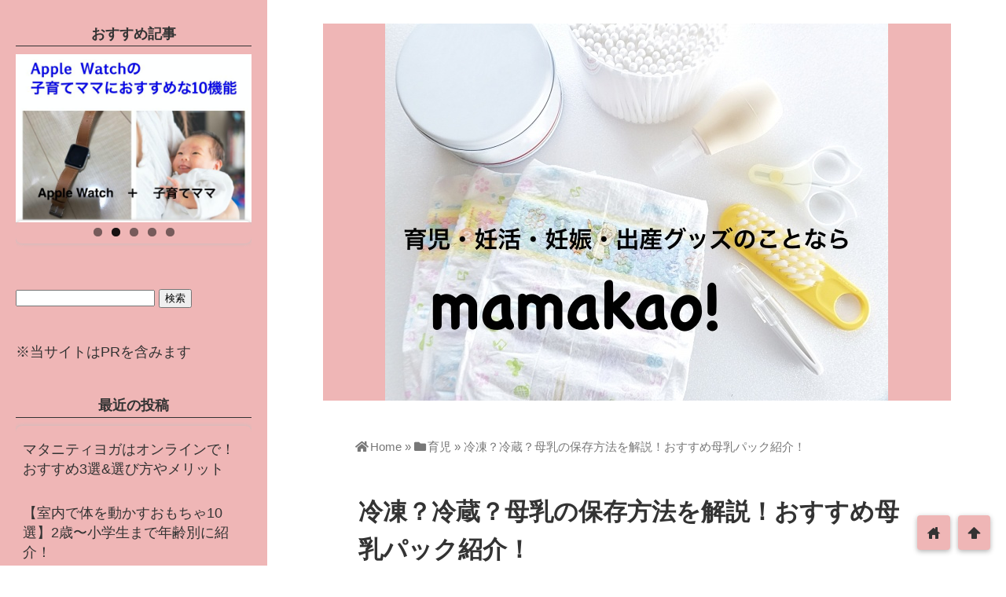

--- FILE ---
content_type: text/html; charset=UTF-8
request_url: https://mamakao-web.com/2018/09/13/bonyuu-hozon/
body_size: 27206
content:
<!DOCTYPE html>
<html lang="ja">
<head prefix="og: http://ogp.me/ns# fb: http://ogp.me/ns/fb# website: http://ogp.me/ns/blog#">
<meta charset="utf-8">
<meta name="viewport" content="width=device-width">

<!-- ファビコン -->

<!-- Apple touch アイコン -->
<link rel="apple-touch-icon" href="">

<!-- awesome -->
<link rel="stylesheet" href="https://use.fontawesome.com/releases/v5.7.2/css/all.css" integrity="sha384-fnmOCqbTlWIlj8LyTjo7mOUStjsKC4pOpQbqyi7RrhN7udi9RwhKkMHpvLbHG9Sr" crossorigin="anonymous">

<!-- ページ情報を取得 -->

<title>冷凍？冷蔵？母乳の保存方法を解説！おすすめ母乳パック紹介！ | mamakao!（ママカオ！）</title>
<meta name="description" content="事情があって赤ちゃんに直接母乳をあげられない時に、予めしぼっておいた母乳をあげられたらいいですよね。
でも、母乳はどうやって保存したらいいのでしょうか？
また、保存用の母乳パックはどんなものを選んだら...">

<!-- ogp -->
<meta property="og:title" content="冷凍？冷蔵？母乳の保存方法を解説！おすすめ母乳パック紹介！ | mamakao!（ママカオ！）" >
<meta property="og:type" content="blog" />
<meta property="og:description" content="事情があって赤ちゃんに直接母乳をあげられない時に、予めしぼっておいた母乳をあげられたらいいですよね。
でも、母乳はどうやって保存したらいいのでしょうか？
また、保存用の母乳パックはどんなものを選んだら...">
<meta property="og:url" content="https://mamakao-web.com/2018/09/13/bonyuu-hozon/" >
<meta property="og:image" content="https://mamakao-web.com/wp-content/uploads/2018/09/z4902508007443-4.jpg" >
<meta property="og:site_name" content="mamakao!（ママカオ！）" >
<meta property="fb:app_id" content="" >

<!-- twitter card -->
<meta name="twitter:card" content="summary_large_image">
<meta name="twitter:site" content="https://twitter.com/">

<!-- 分割ページSEO -->

<!-- 404と検索結果ページはnoindex -->


<meta name='robots' content='max-image-preview:large' />
<link rel='dns-prefetch' href='//www.google.com' />
<link rel='dns-prefetch' href='//cdnjs.cloudflare.com' />
<link rel="alternate" type="application/rss+xml" title="mamakao!（ママカオ！） &raquo; フィード" href="https://mamakao-web.com/feed/" />
<link rel="alternate" type="application/rss+xml" title="mamakao!（ママカオ！） &raquo; コメントフィード" href="https://mamakao-web.com/comments/feed/" />
<link rel="alternate" type="application/rss+xml" title="mamakao!（ママカオ！） &raquo; 冷凍？冷蔵？母乳の保存方法を解説！おすすめ母乳パック紹介！ のコメントのフィード" href="https://mamakao-web.com/2018/09/13/bonyuu-hozon/feed/" />
<script type="text/javascript">
window._wpemojiSettings = {"baseUrl":"https:\/\/s.w.org\/images\/core\/emoji\/14.0.0\/72x72\/","ext":".png","svgUrl":"https:\/\/s.w.org\/images\/core\/emoji\/14.0.0\/svg\/","svgExt":".svg","source":{"concatemoji":"https:\/\/mamakao-web.com\/wp-includes\/js\/wp-emoji-release.min.js?ver=6.3.7"}};
/*! This file is auto-generated */
!function(i,n){var o,s,e;function c(e){try{var t={supportTests:e,timestamp:(new Date).valueOf()};sessionStorage.setItem(o,JSON.stringify(t))}catch(e){}}function p(e,t,n){e.clearRect(0,0,e.canvas.width,e.canvas.height),e.fillText(t,0,0);var t=new Uint32Array(e.getImageData(0,0,e.canvas.width,e.canvas.height).data),r=(e.clearRect(0,0,e.canvas.width,e.canvas.height),e.fillText(n,0,0),new Uint32Array(e.getImageData(0,0,e.canvas.width,e.canvas.height).data));return t.every(function(e,t){return e===r[t]})}function u(e,t,n){switch(t){case"flag":return n(e,"\ud83c\udff3\ufe0f\u200d\u26a7\ufe0f","\ud83c\udff3\ufe0f\u200b\u26a7\ufe0f")?!1:!n(e,"\ud83c\uddfa\ud83c\uddf3","\ud83c\uddfa\u200b\ud83c\uddf3")&&!n(e,"\ud83c\udff4\udb40\udc67\udb40\udc62\udb40\udc65\udb40\udc6e\udb40\udc67\udb40\udc7f","\ud83c\udff4\u200b\udb40\udc67\u200b\udb40\udc62\u200b\udb40\udc65\u200b\udb40\udc6e\u200b\udb40\udc67\u200b\udb40\udc7f");case"emoji":return!n(e,"\ud83e\udef1\ud83c\udffb\u200d\ud83e\udef2\ud83c\udfff","\ud83e\udef1\ud83c\udffb\u200b\ud83e\udef2\ud83c\udfff")}return!1}function f(e,t,n){var r="undefined"!=typeof WorkerGlobalScope&&self instanceof WorkerGlobalScope?new OffscreenCanvas(300,150):i.createElement("canvas"),a=r.getContext("2d",{willReadFrequently:!0}),o=(a.textBaseline="top",a.font="600 32px Arial",{});return e.forEach(function(e){o[e]=t(a,e,n)}),o}function t(e){var t=i.createElement("script");t.src=e,t.defer=!0,i.head.appendChild(t)}"undefined"!=typeof Promise&&(o="wpEmojiSettingsSupports",s=["flag","emoji"],n.supports={everything:!0,everythingExceptFlag:!0},e=new Promise(function(e){i.addEventListener("DOMContentLoaded",e,{once:!0})}),new Promise(function(t){var n=function(){try{var e=JSON.parse(sessionStorage.getItem(o));if("object"==typeof e&&"number"==typeof e.timestamp&&(new Date).valueOf()<e.timestamp+604800&&"object"==typeof e.supportTests)return e.supportTests}catch(e){}return null}();if(!n){if("undefined"!=typeof Worker&&"undefined"!=typeof OffscreenCanvas&&"undefined"!=typeof URL&&URL.createObjectURL&&"undefined"!=typeof Blob)try{var e="postMessage("+f.toString()+"("+[JSON.stringify(s),u.toString(),p.toString()].join(",")+"));",r=new Blob([e],{type:"text/javascript"}),a=new Worker(URL.createObjectURL(r),{name:"wpTestEmojiSupports"});return void(a.onmessage=function(e){c(n=e.data),a.terminate(),t(n)})}catch(e){}c(n=f(s,u,p))}t(n)}).then(function(e){for(var t in e)n.supports[t]=e[t],n.supports.everything=n.supports.everything&&n.supports[t],"flag"!==t&&(n.supports.everythingExceptFlag=n.supports.everythingExceptFlag&&n.supports[t]);n.supports.everythingExceptFlag=n.supports.everythingExceptFlag&&!n.supports.flag,n.DOMReady=!1,n.readyCallback=function(){n.DOMReady=!0}}).then(function(){return e}).then(function(){var e;n.supports.everything||(n.readyCallback(),(e=n.source||{}).concatemoji?t(e.concatemoji):e.wpemoji&&e.twemoji&&(t(e.twemoji),t(e.wpemoji)))}))}((window,document),window._wpemojiSettings);
</script>
<style type="text/css">
img.wp-smiley,
img.emoji {
	display: inline !important;
	border: none !important;
	box-shadow: none !important;
	height: 1em !important;
	width: 1em !important;
	margin: 0 0.07em !important;
	vertical-align: -0.1em !important;
	background: none !important;
	padding: 0 !important;
}
</style>
	<link rel='stylesheet' id='wp-block-library-css' href='https://mamakao-web.com/wp-includes/css/dist/block-library/style.min.css?ver=6.3.7' type='text/css' media='all' />
<style id='classic-theme-styles-inline-css' type='text/css'>
/*! This file is auto-generated */
.wp-block-button__link{color:#fff;background-color:#32373c;border-radius:9999px;box-shadow:none;text-decoration:none;padding:calc(.667em + 2px) calc(1.333em + 2px);font-size:1.125em}.wp-block-file__button{background:#32373c;color:#fff;text-decoration:none}
</style>
<style id='global-styles-inline-css' type='text/css'>
body{--wp--preset--color--black: #000000;--wp--preset--color--cyan-bluish-gray: #abb8c3;--wp--preset--color--white: #ffffff;--wp--preset--color--pale-pink: #f78da7;--wp--preset--color--vivid-red: #cf2e2e;--wp--preset--color--luminous-vivid-orange: #ff6900;--wp--preset--color--luminous-vivid-amber: #fcb900;--wp--preset--color--light-green-cyan: #7bdcb5;--wp--preset--color--vivid-green-cyan: #00d084;--wp--preset--color--pale-cyan-blue: #8ed1fc;--wp--preset--color--vivid-cyan-blue: #0693e3;--wp--preset--color--vivid-purple: #9b51e0;--wp--preset--gradient--vivid-cyan-blue-to-vivid-purple: linear-gradient(135deg,rgba(6,147,227,1) 0%,rgb(155,81,224) 100%);--wp--preset--gradient--light-green-cyan-to-vivid-green-cyan: linear-gradient(135deg,rgb(122,220,180) 0%,rgb(0,208,130) 100%);--wp--preset--gradient--luminous-vivid-amber-to-luminous-vivid-orange: linear-gradient(135deg,rgba(252,185,0,1) 0%,rgba(255,105,0,1) 100%);--wp--preset--gradient--luminous-vivid-orange-to-vivid-red: linear-gradient(135deg,rgba(255,105,0,1) 0%,rgb(207,46,46) 100%);--wp--preset--gradient--very-light-gray-to-cyan-bluish-gray: linear-gradient(135deg,rgb(238,238,238) 0%,rgb(169,184,195) 100%);--wp--preset--gradient--cool-to-warm-spectrum: linear-gradient(135deg,rgb(74,234,220) 0%,rgb(151,120,209) 20%,rgb(207,42,186) 40%,rgb(238,44,130) 60%,rgb(251,105,98) 80%,rgb(254,248,76) 100%);--wp--preset--gradient--blush-light-purple: linear-gradient(135deg,rgb(255,206,236) 0%,rgb(152,150,240) 100%);--wp--preset--gradient--blush-bordeaux: linear-gradient(135deg,rgb(254,205,165) 0%,rgb(254,45,45) 50%,rgb(107,0,62) 100%);--wp--preset--gradient--luminous-dusk: linear-gradient(135deg,rgb(255,203,112) 0%,rgb(199,81,192) 50%,rgb(65,88,208) 100%);--wp--preset--gradient--pale-ocean: linear-gradient(135deg,rgb(255,245,203) 0%,rgb(182,227,212) 50%,rgb(51,167,181) 100%);--wp--preset--gradient--electric-grass: linear-gradient(135deg,rgb(202,248,128) 0%,rgb(113,206,126) 100%);--wp--preset--gradient--midnight: linear-gradient(135deg,rgb(2,3,129) 0%,rgb(40,116,252) 100%);--wp--preset--font-size--small: 13px;--wp--preset--font-size--medium: 20px;--wp--preset--font-size--large: 36px;--wp--preset--font-size--x-large: 42px;--wp--preset--spacing--20: 0.44rem;--wp--preset--spacing--30: 0.67rem;--wp--preset--spacing--40: 1rem;--wp--preset--spacing--50: 1.5rem;--wp--preset--spacing--60: 2.25rem;--wp--preset--spacing--70: 3.38rem;--wp--preset--spacing--80: 5.06rem;--wp--preset--shadow--natural: 6px 6px 9px rgba(0, 0, 0, 0.2);--wp--preset--shadow--deep: 12px 12px 50px rgba(0, 0, 0, 0.4);--wp--preset--shadow--sharp: 6px 6px 0px rgba(0, 0, 0, 0.2);--wp--preset--shadow--outlined: 6px 6px 0px -3px rgba(255, 255, 255, 1), 6px 6px rgba(0, 0, 0, 1);--wp--preset--shadow--crisp: 6px 6px 0px rgba(0, 0, 0, 1);}:where(.is-layout-flex){gap: 0.5em;}:where(.is-layout-grid){gap: 0.5em;}body .is-layout-flow > .alignleft{float: left;margin-inline-start: 0;margin-inline-end: 2em;}body .is-layout-flow > .alignright{float: right;margin-inline-start: 2em;margin-inline-end: 0;}body .is-layout-flow > .aligncenter{margin-left: auto !important;margin-right: auto !important;}body .is-layout-constrained > .alignleft{float: left;margin-inline-start: 0;margin-inline-end: 2em;}body .is-layout-constrained > .alignright{float: right;margin-inline-start: 2em;margin-inline-end: 0;}body .is-layout-constrained > .aligncenter{margin-left: auto !important;margin-right: auto !important;}body .is-layout-constrained > :where(:not(.alignleft):not(.alignright):not(.alignfull)){max-width: var(--wp--style--global--content-size);margin-left: auto !important;margin-right: auto !important;}body .is-layout-constrained > .alignwide{max-width: var(--wp--style--global--wide-size);}body .is-layout-flex{display: flex;}body .is-layout-flex{flex-wrap: wrap;align-items: center;}body .is-layout-flex > *{margin: 0;}body .is-layout-grid{display: grid;}body .is-layout-grid > *{margin: 0;}:where(.wp-block-columns.is-layout-flex){gap: 2em;}:where(.wp-block-columns.is-layout-grid){gap: 2em;}:where(.wp-block-post-template.is-layout-flex){gap: 1.25em;}:where(.wp-block-post-template.is-layout-grid){gap: 1.25em;}.has-black-color{color: var(--wp--preset--color--black) !important;}.has-cyan-bluish-gray-color{color: var(--wp--preset--color--cyan-bluish-gray) !important;}.has-white-color{color: var(--wp--preset--color--white) !important;}.has-pale-pink-color{color: var(--wp--preset--color--pale-pink) !important;}.has-vivid-red-color{color: var(--wp--preset--color--vivid-red) !important;}.has-luminous-vivid-orange-color{color: var(--wp--preset--color--luminous-vivid-orange) !important;}.has-luminous-vivid-amber-color{color: var(--wp--preset--color--luminous-vivid-amber) !important;}.has-light-green-cyan-color{color: var(--wp--preset--color--light-green-cyan) !important;}.has-vivid-green-cyan-color{color: var(--wp--preset--color--vivid-green-cyan) !important;}.has-pale-cyan-blue-color{color: var(--wp--preset--color--pale-cyan-blue) !important;}.has-vivid-cyan-blue-color{color: var(--wp--preset--color--vivid-cyan-blue) !important;}.has-vivid-purple-color{color: var(--wp--preset--color--vivid-purple) !important;}.has-black-background-color{background-color: var(--wp--preset--color--black) !important;}.has-cyan-bluish-gray-background-color{background-color: var(--wp--preset--color--cyan-bluish-gray) !important;}.has-white-background-color{background-color: var(--wp--preset--color--white) !important;}.has-pale-pink-background-color{background-color: var(--wp--preset--color--pale-pink) !important;}.has-vivid-red-background-color{background-color: var(--wp--preset--color--vivid-red) !important;}.has-luminous-vivid-orange-background-color{background-color: var(--wp--preset--color--luminous-vivid-orange) !important;}.has-luminous-vivid-amber-background-color{background-color: var(--wp--preset--color--luminous-vivid-amber) !important;}.has-light-green-cyan-background-color{background-color: var(--wp--preset--color--light-green-cyan) !important;}.has-vivid-green-cyan-background-color{background-color: var(--wp--preset--color--vivid-green-cyan) !important;}.has-pale-cyan-blue-background-color{background-color: var(--wp--preset--color--pale-cyan-blue) !important;}.has-vivid-cyan-blue-background-color{background-color: var(--wp--preset--color--vivid-cyan-blue) !important;}.has-vivid-purple-background-color{background-color: var(--wp--preset--color--vivid-purple) !important;}.has-black-border-color{border-color: var(--wp--preset--color--black) !important;}.has-cyan-bluish-gray-border-color{border-color: var(--wp--preset--color--cyan-bluish-gray) !important;}.has-white-border-color{border-color: var(--wp--preset--color--white) !important;}.has-pale-pink-border-color{border-color: var(--wp--preset--color--pale-pink) !important;}.has-vivid-red-border-color{border-color: var(--wp--preset--color--vivid-red) !important;}.has-luminous-vivid-orange-border-color{border-color: var(--wp--preset--color--luminous-vivid-orange) !important;}.has-luminous-vivid-amber-border-color{border-color: var(--wp--preset--color--luminous-vivid-amber) !important;}.has-light-green-cyan-border-color{border-color: var(--wp--preset--color--light-green-cyan) !important;}.has-vivid-green-cyan-border-color{border-color: var(--wp--preset--color--vivid-green-cyan) !important;}.has-pale-cyan-blue-border-color{border-color: var(--wp--preset--color--pale-cyan-blue) !important;}.has-vivid-cyan-blue-border-color{border-color: var(--wp--preset--color--vivid-cyan-blue) !important;}.has-vivid-purple-border-color{border-color: var(--wp--preset--color--vivid-purple) !important;}.has-vivid-cyan-blue-to-vivid-purple-gradient-background{background: var(--wp--preset--gradient--vivid-cyan-blue-to-vivid-purple) !important;}.has-light-green-cyan-to-vivid-green-cyan-gradient-background{background: var(--wp--preset--gradient--light-green-cyan-to-vivid-green-cyan) !important;}.has-luminous-vivid-amber-to-luminous-vivid-orange-gradient-background{background: var(--wp--preset--gradient--luminous-vivid-amber-to-luminous-vivid-orange) !important;}.has-luminous-vivid-orange-to-vivid-red-gradient-background{background: var(--wp--preset--gradient--luminous-vivid-orange-to-vivid-red) !important;}.has-very-light-gray-to-cyan-bluish-gray-gradient-background{background: var(--wp--preset--gradient--very-light-gray-to-cyan-bluish-gray) !important;}.has-cool-to-warm-spectrum-gradient-background{background: var(--wp--preset--gradient--cool-to-warm-spectrum) !important;}.has-blush-light-purple-gradient-background{background: var(--wp--preset--gradient--blush-light-purple) !important;}.has-blush-bordeaux-gradient-background{background: var(--wp--preset--gradient--blush-bordeaux) !important;}.has-luminous-dusk-gradient-background{background: var(--wp--preset--gradient--luminous-dusk) !important;}.has-pale-ocean-gradient-background{background: var(--wp--preset--gradient--pale-ocean) !important;}.has-electric-grass-gradient-background{background: var(--wp--preset--gradient--electric-grass) !important;}.has-midnight-gradient-background{background: var(--wp--preset--gradient--midnight) !important;}.has-small-font-size{font-size: var(--wp--preset--font-size--small) !important;}.has-medium-font-size{font-size: var(--wp--preset--font-size--medium) !important;}.has-large-font-size{font-size: var(--wp--preset--font-size--large) !important;}.has-x-large-font-size{font-size: var(--wp--preset--font-size--x-large) !important;}
.wp-block-navigation a:where(:not(.wp-element-button)){color: inherit;}
:where(.wp-block-post-template.is-layout-flex){gap: 1.25em;}:where(.wp-block-post-template.is-layout-grid){gap: 1.25em;}
:where(.wp-block-columns.is-layout-flex){gap: 2em;}:where(.wp-block-columns.is-layout-grid){gap: 2em;}
.wp-block-pullquote{font-size: 1.5em;line-height: 1.6;}
</style>
<link rel='stylesheet' id='contact-form-7-css' href='https://mamakao-web.com/wp-content/plugins/contact-form-7/includes/css/styles.css?ver=5.5.2' type='text/css' media='all' />
<link rel='stylesheet' id='extendify-sdk-utility-classes-css' href='https://mamakao-web.com/wp-content/plugins/ml-slider/extendify-sdk/public/build/extendify-utilities.css?ver=11.7' type='text/css' media='all' />
<link rel='stylesheet' id='toc-screen-css' href='https://mamakao-web.com/wp-content/plugins/table-of-contents-plus/screen.min.css?ver=2106' type='text/css' media='all' />
<link rel='stylesheet' id='style-css' href='https://mamakao-web.com/wp-content/themes/wp_material2-2/style.css?ver=6.3.7' type='text/css' media='all' />
<link rel='stylesheet' id='drawer_css-css' href='https://mamakao-web.com/wp-content/themes/wp_material2-2/drawer_custom.css?ver=6.3.7' type='text/css' media='all' />
<script type='text/javascript' src='https://mamakao-web.com/wp-includes/js/jquery/jquery.min.js?ver=3.7.0' id='jquery-core-js'></script>
<script type='text/javascript' src='https://mamakao-web.com/wp-includes/js/jquery/jquery-migrate.min.js?ver=3.4.1' id='jquery-migrate-js'></script>
<script type='text/javascript' src='https://mamakao-web.com/wp-content/themes/wp_material2-2/script.js?ver=6.3.7' id='main_script-js'></script>
<script type='text/javascript' src='https://cdnjs.cloudflare.com/ajax/libs/iScroll/5.1.3/iscroll.min.js?ver=6.3.7' id='iscroll-js'></script>
<script type='text/javascript' src='https://cdnjs.cloudflare.com/ajax/libs/drawer/3.1.0/js/drawer.min.js?ver=6.3.7' id='drawer-js'></script>
<link rel="https://api.w.org/" href="https://mamakao-web.com/wp-json/" /><link rel="alternate" type="application/json" href="https://mamakao-web.com/wp-json/wp/v2/posts/1816" /><link rel="EditURI" type="application/rsd+xml" title="RSD" href="https://mamakao-web.com/xmlrpc.php?rsd" />
<meta name="generator" content="WordPress 6.3.7" />
<link rel="canonical" href="https://mamakao-web.com/2018/09/13/bonyuu-hozon/" />
<link rel='shortlink' href='https://mamakao-web.com/?p=1816' />
<link rel="alternate" type="application/json+oembed" href="https://mamakao-web.com/wp-json/oembed/1.0/embed?url=https%3A%2F%2Fmamakao-web.com%2F2018%2F09%2F13%2Fbonyuu-hozon%2F" />
<link rel="alternate" type="text/xml+oembed" href="https://mamakao-web.com/wp-json/oembed/1.0/embed?url=https%3A%2F%2Fmamakao-web.com%2F2018%2F09%2F13%2Fbonyuu-hozon%2F&#038;format=xml" />
	<style>
	.header_inner, .header_color{background: #efb6b6;}
	.site_title a, .site_desc, .header_color{color: #ffffff;}
	.sidebar_color, .side:before{background: #efb6b6;}
	.drawer-hamburger{background: #efb6b6 !important;}
	.sidebar_color, .side h2, .side p, .side a, .main_footer a{color: #333333;}
	.drawer-hamburger-icon, .drawer-hamburger-icon:after, .drawer-hamburger-icon:before{background: #333333;}
	.side h2{border-bottom: 1px solid #333333;}
	.drawer-hamburger{color: #333333 !important;}
	.content_body h2{background: #414852;}
	.content_body h3{border-bottom: 3px solid #414852;}
	.content_body h4{border-left: 7px solid #414852;}
	.accent_color, #wp-calendar caption, .comment_open, .wpp-list li:before{background: #414852; color:#fff;}
	.accent_header, h2.under_content{color: #414852; border-top: 2px solid #414852; border-bottom: 2px solid #414852;}
	.hover_color:hover,
	.side a:hover,
	.bread a:hover,
	.main_footer a:hover,
	.footer a:hover,
	#wp-calendar a:hover{color: #dd9933 !important;}
	.hover_back_color:hover,
	.cat_link a:hover,
	.pagenavi a:hover,
	.move_buttons p:hover,
	.comment_open:hover,
	.com-back a:hover,
	.com-next a:hover{background: #dd9933;}
	.follow-icon{width: 20%;}

	</style>
<style type="text/css">.recentcomments a{display:inline !important;padding:0 !important;margin:0 !important;}</style><link rel="icon" href="https://mamakao-web.com/wp-content/uploads/2018/02/cropped-1-1-32x32.jpg" sizes="32x32" />
<link rel="icon" href="https://mamakao-web.com/wp-content/uploads/2018/02/cropped-1-1-192x192.jpg" sizes="192x192" />
<link rel="apple-touch-icon" href="https://mamakao-web.com/wp-content/uploads/2018/02/cropped-1-1-180x180.jpg" />
<meta name="msapplication-TileImage" content="https://mamakao-web.com/wp-content/uploads/2018/02/cropped-1-1-270x270.jpg" />
		<style type="text/css" id="wp-custom-css">
			/* 左ボタン（横並び） */
.left-btn {
    width: 100%;  /*ボタンの横幅 */
    text-align: center;  /*ボタン内の文字中央寄せ */
    border-radius: 5px;  /*ボタンの角を少し丸く */
    -webkit-border-radius: 5px;
    -moz-border-radius: 5px;
    font-weight: bold;  /*ボタン内文字は太字 */
}

.left-btn a {
    display: block;
    position: relative;
    z-index: 2;
    overflow: hidden;
    width: 100%;
    font-weight: bold ;
    box-shadow:2px 2px 2px #555;  
    border-radius: 5px;
    background-color: #1bb4d3;
    color: #ffffff !important;
    padding: 12px 0;
    text-align: center;
    text-decoration: none;
    transition: .25s linear;
    -webkit-transition: .25s linear;
    -moz-transition: .25s linear;
}

.left-btn a:hover {
    -ms-transform: translateY(4px);
    -webkit-transform: translateY(4px);
    transform: translateY(4px);/*下に動く*/
    border-bottom: none;/*線を消す*/
	box-shadow:none;
}

/* 右ボタン（横並び） */
.right-btn {
    text-align:center;
    width: 100%;
    float:left;
    color:#fff;
    font-weight:bold;
    border-radius: 5px;  
    -webkit-border-radius: 5px;
    -moz-border-radius: 5px;
}

.right-btn a {
    display: block;
    position: relative;
    z-index: 2;
    overflow: hidden;
    width: 100%;
    font-weight: bold ;
    box-shadow:2px 2px 2px #555;  
    border-radius: 5px;
    background-color: #C81C1C;
    color: #ffffff !important;
    padding: 12px 0;
    text-align: center;
    text-decoration: none;
    transition: .25s linear;
    -webkit-transition: .25s linear;
    -moz-transition: .25s linear;
}

.right-btn a:hover {
    -ms-transform: translateY(4px);
    -webkit-transform: translateY(4px);
    transform: translateY(4px);/*下に動く*/
    border-bottom: none;/*線を消す*/
    box-shadow:none;
}

.box-main {
    text-align:center;
    font-size:15px;
    margin-bottom: 1em;
}

.box-main:after {
    content:"";
    display:block;
    clear:both;
}

@media screen and (min-width: 600px) {

.right-btn {
    width:48% !important;
    margin-left:10px;
}

.left-btn {
    width:48% !important;
    float:left;
    margin-right: 10px;
    margin-left:0;
}
}

@media screen and (max-width:599px){

.right-btn {
    margin-top: 15px;
}
}

em.yellow-under {
font-style:normal;
font-weight:normal; 
background:linear-gradient(transparent 60%, #ffff66); }

ul, ol {
 background:##ededed;
  border-radius :8px;/*角の丸み*/
  box-shadow :0px 0px 5px silver;/*5px=影の広がり具合*/
  padding: 0.5em 0.5em 0.5em 2em;
}
ul li, ol li {
  line-height: 1.5;
  padding: 0.5em 0;
}


/*横スクロール*/
div.yoko-scroll{
overflow-x:auto;
}		</style>
		</head>

<body class="drawer drawer--left post-template-default single single-post postid-1816 single-format-standard">
<!-- Analytics -->
<!-- Global site tag (gtag.js) - Google Analytics -->
<script async src="https://www.googletagmanager.com/gtag/js?id=UA-114357171-1"></script>
<script>
  window.dataLayer = window.dataLayer || [];
  function gtag(){dataLayer.push(arguments);}
  gtag('js', new Date());

  gtag('config', 'UA-114357171-1');
</script>
<div class="main_side">
<div class="main">
<div class="header">
<div class="header_inner">

<style>.site_desc{margin-top:20px;}</style>
      <p class="header_img"><a href="https://mamakao-web.com"><img class='header_img' src='https://mamakao-web.com/wp-content/uploads/2020/11/418594_s_3.jpg' alt='mamakao!（ママカオ！）'></a></p>
  

</div><!-- .header_inner -->
</div><!-- .header -->

<div class="main_inner">


		<div class="bread" vocab="https://schema.org/" typeof="BreadcrumbList">
		<span property="itemListElement" typeof="ListItem">
			<a href="https://mamakao-web.com" property="item" typeof="WebPage"><i class="fas fa-home"></i><span property="name">Home</span></a>
			<meta property="position" content="1">
		</span>
		<span> &raquo; </span>
														<span property="itemListElement" typeof="ListItem">
						<a href="https://mamakao-web.com/category/ikuji/" property="item" typeof="WebPage">
							<i class="fas fa-folder"></i><span property="name">育児</span>
						</a>
						<meta property="position" content="2">
					</span>
					<span> &raquo; </span>
										<span property="itemListElement" typeof="ListItem">
				<span property="name">冷凍？冷蔵？母乳の保存方法を解説！おすすめ母乳パック紹介！</span>
				<meta property="position" content="3">
			</span>
			</div><!-- .bread -->


<article itemprop="blogPost" itemscope itemtype="http://schema.org/BlogPosting">
<meta itemprop="headline" content="事情があって赤ちゃんに直接母乳をあげられない時に、予めしぼっておいた母乳をあげられたらいいですよね。
でも、母乳はどうやって保存したらいいのでしょうか？
また、保存用の母乳パックはどんなものを選んだら">
<meta itemprop="mainEntityOfPage" content="https://mamakao-web.com/2018/09/13/bonyuu-hozon/">

<div class="content_header">
<h1>冷凍？冷蔵？母乳の保存方法を解説！おすすめ母乳パック紹介！</h1>
<p class="write_date"><span class="lsf calendar">calendar </span><time itemprop="datePublished" datetime="2018-09-13">2018年09月13日</time></p>
	<p class='write_date'><span class='lsf calendar'>reload </span><time itemprop="dateModified" datetime="2020-02-26">2020年02月26日</time></p>

<p class="cat_link"><span class="lsf cat_folder">folder </span><span itemprop="articleSection"><a href="https://mamakao-web.com/category/ikuji/" rel="category tag">育児</a></span></p>

<img width="500" height="500" src="https://mamakao-web.com/wp-content/uploads/2018/09/z4902508007443-4.jpg" class="eye_catch wp-post-image" alt="冷凍？冷蔵？母乳の保存方法を解説！おすすめ母乳パック紹介！" decoding="async" fetchpriority="high" srcset="https://mamakao-web.com/wp-content/uploads/2018/09/z4902508007443-4.jpg 500w, https://mamakao-web.com/wp-content/uploads/2018/09/z4902508007443-4-300x300.jpg 300w, https://mamakao-web.com/wp-content/uploads/2018/09/z4902508007443-4-150x150.jpg 150w" sizes="(max-width: 500px) 100vw, 500px" />
<span style="display:none" itemprop="image" itemscope itemtype="https://schema.org/ImageObject">
		<meta itemprop="url" content="https://mamakao-web.com/wp-content/uploads/2018/09/z4902508007443-4-150x150.jpg">
		<meta itemprop="width" content="150">
		<meta itemprop="height" content="150">
</span>

	


<div class="box">
<div class="share-buttons">

<!-- twitter -->
<div class="share-count-button">
<a class="no-deco" target="_blank" href="https://twitter.com/intent/tweet?url=https%3A%2F%2Fmamakao-web.com%2F2018%2F09%2F13%2Fbonyuu-hozon%2F&text=%E5%86%B7%E5%87%8D%EF%BC%9F%E5%86%B7%E8%94%B5%EF%BC%9F%E6%AF%8D%E4%B9%B3%E3%81%AE%E4%BF%9D%E5%AD%98%E6%96%B9%E6%B3%95%E3%82%92%E8%A7%A3%E8%AA%AC%EF%BC%81%E3%81%8A%E3%81%99%E3%81%99%E3%82%81%E6%AF%8D%E4%B9%B3%E3%83%91%E3%83%83%E3%82%AF%E7%B4%B9%E4%BB%8B%EF%BC%81+%7C+mamakao%21%EF%BC%88%E3%83%9E%E3%83%9E%E3%82%AB%E3%82%AA%EF%BC%81%EF%BC%89">
<p class="share-button twitter lsf" style="line-height:50px; font-size:2em;">twitter</p>
</a>
</div>

<!-- facebook -->
<div class="share-count-button">
<a class="no-deco" target="_blank" href="https://www.facebook.com/sharer/sharer.php?u=https%3A%2F%2Fmamakao-web.com%2F2018%2F09%2F13%2Fbonyuu-hozon%2F&t=%E5%86%B7%E5%87%8D%EF%BC%9F%E5%86%B7%E8%94%B5%EF%BC%9F%E6%AF%8D%E4%B9%B3%E3%81%AE%E4%BF%9D%E5%AD%98%E6%96%B9%E6%B3%95%E3%82%92%E8%A7%A3%E8%AA%AC%EF%BC%81%E3%81%8A%E3%81%99%E3%81%99%E3%82%81%E6%AF%8D%E4%B9%B3%E3%83%91%E3%83%83%E3%82%AF%E7%B4%B9%E4%BB%8B%EF%BC%81+%7C+mamakao%21%EF%BC%88%E3%83%9E%E3%83%9E%E3%82%AB%E3%82%AA%EF%BC%81%EF%BC%89">
<p class="share-button fb lsf" style="line-height:50px; font-size:2em;">facebook</p>
</a>
</div>

<!-- hatebu -->
<div class="share-count-button">
<a class="no-deco" target="_blank" href="https://b.hatena.ne.jp/add?mode=confirm&url=https%3A%2F%2Fmamakao-web.com%2F2018%2F09%2F13%2Fbonyuu-hozon%2F&title=%E5%86%B7%E5%87%8D%EF%BC%9F%E5%86%B7%E8%94%B5%EF%BC%9F%E6%AF%8D%E4%B9%B3%E3%81%AE%E4%BF%9D%E5%AD%98%E6%96%B9%E6%B3%95%E3%82%92%E8%A7%A3%E8%AA%AC%EF%BC%81%E3%81%8A%E3%81%99%E3%81%99%E3%82%81%E6%AF%8D%E4%B9%B3%E3%83%91%E3%83%83%E3%82%AF%E7%B4%B9%E4%BB%8B%EF%BC%81+%7C+mamakao%21%EF%BC%88%E3%83%9E%E3%83%9E%E3%82%AB%E3%82%AA%EF%BC%81%EF%BC%89">
<p class="share-button hatebu lsf" style="line-height:50px; font-size:2em;">hatenabookmark</p>
</a>
</div>

<!-- pocket -->
<div class="share-count-button">
<a class="no-deco" target="_blank" href="https://getpocket.com/edit?url=https%3A%2F%2Fmamakao-web.com%2F2018%2F09%2F13%2Fbonyuu-hozon%2F&title=%E5%86%B7%E5%87%8D%EF%BC%9F%E5%86%B7%E8%94%B5%EF%BC%9F%E6%AF%8D%E4%B9%B3%E3%81%AE%E4%BF%9D%E5%AD%98%E6%96%B9%E6%B3%95%E3%82%92%E8%A7%A3%E8%AA%AC%EF%BC%81%E3%81%8A%E3%81%99%E3%81%99%E3%82%81%E6%AF%8D%E4%B9%B3%E3%83%91%E3%83%83%E3%82%AF%E7%B4%B9%E4%BB%8B%EF%BC%81+%7C+mamakao%21%EF%BC%88%E3%83%9E%E3%83%9E%E3%82%AB%E3%82%AA%EF%BC%81%EF%BC%89">
<p class="share-button pocket" style="line-height:50px; font-size:2.1em;"><span class="icon-pocket"></span></p>
</a>
</div>

<div class="share-count-button">
<a class="no-deco" target="_blank" href="https://line.me/R/msg/text/?%E5%86%B7%E5%87%8D%EF%BC%9F%E5%86%B7%E8%94%B5%EF%BC%9F%E6%AF%8D%E4%B9%B3%E3%81%AE%E4%BF%9D%E5%AD%98%E6%96%B9%E6%B3%95%E3%82%92%E8%A7%A3%E8%AA%AC%EF%BC%81%E3%81%8A%E3%81%99%E3%81%99%E3%82%81%E6%AF%8D%E4%B9%B3%E3%83%91%E3%83%83%E3%82%AF%E7%B4%B9%E4%BB%8B%EF%BC%81+%7C+mamakao%21%EF%BC%88%E3%83%9E%E3%83%9E%E3%82%AB%E3%82%AA%EF%BC%81%EF%BC%89 https%3A%2F%2Fmamakao-web.com%2F2018%2F09%2F13%2Fbonyuu-hozon%2F">
<p class="share-button lsf line">line</p>
</a>
</div>

</div><!-- .share-buttons -->
</div><!-- .box --></div>

<div class="clear"></div>

<div class="content_body" itemprop="articleBody">
<div class="kmzrh696d67dd23c7c" >※この記事はPRを含みます</div><style type="text/css">
@media screen and (min-width: 1201px) {
.kmzrh696d67dd23c7c {
display: block;
}
}
@media screen and (min-width: 993px) and (max-width: 1200px) {
.kmzrh696d67dd23c7c {
display: block;
}
}
@media screen and (min-width: 769px) and (max-width: 992px) {
.kmzrh696d67dd23c7c {
display: block;
}
}
@media screen and (min-width: 768px) and (max-width: 768px) {
.kmzrh696d67dd23c7c {
display: block;
}
}
@media screen and (max-width: 767px) {
.kmzrh696d67dd23c7c {
display: block;
}
}
</style>
<p>事情があって赤ちゃんに直接母乳をあげられない時に、予めしぼっておいた母乳をあげられたらいいですよね。<br />
でも、母乳はどうやって保存したらいいのでしょうか？<br />
また、保存用の母乳パックはどんなものを選んだらいいのでしょうか？</p>
<p>そこで今回は、<span style="background-color: #ffff00;"><strong>母乳保存の必要性ややり方・母乳パックの選び方やおすすめ商品についてまとめました。</strong></span><br />
<span style="background-color: #ffff00;"><strong>筆者自身の体験談も交えながらまとめていますので、参考にして下さいね。</strong></span></p>
<p><span style="font-size: 10pt;">アイキャッチ出典：<a href="https://item.rakuten.co.jp/rakuten24/f030100000325/">楽天</a></span></p>
<div class='ad' style='margin-bottom:30px'><p>スポンサーリンク</p><script async src="https://pagead2.googlesyndication.com/pagead/js/adsbygoogle.js"></script>
<!-- mamakao!レスポンシブ -->
<ins class="adsbygoogle"
     style="display:block"
     data-ad-client="ca-pub-7200242398364270"
     data-ad-slot="7873635298"
     data-ad-format="auto"
     data-full-width-responsive="false"></ins>
<script>
     (adsbygoogle = window.adsbygoogle || []).push({});
</script></div><div id="toc_container" class="no_bullets"><p class="toc_title">目次</p><ul class="toc_list"><li><a href="#i"><span class="toc_number toc_depth_1">1</span> 意外と多い「母乳保存が必要になる状況」</a></li><li><a href="#i-2"><span class="toc_number toc_depth_1">2</span> 母乳の保存方法</a></li><li><a href="#i-3"><span class="toc_number toc_depth_1">3</span> 母乳パックの選び方</a></li><li><a href="#i-4"><span class="toc_number toc_depth_1">4</span> 母乳パックのおすすめ商品</a></li><li><a href="#i-5"><span class="toc_number toc_depth_1">5</span> 適切に母乳を保存して、母乳育児を継続しよう！</a></li></ul></div>
<h2><span id="i">意外と多い「母乳保存が必要になる状況」</span></h2>
<p><img decoding="async" id="rakutenLimitedId_ImagePopup_MainImg" class="" src="https://shop.r10s.jp/hanaohome/cabinet/07073224/imgrc0080658963.jpg" alt="" width="272" height="272" /></p>
<p><span style="font-size: 10pt;">出典：<a href="https://item.rakuten.co.jp/hanaohome/bb03424/">楽天</a></span></p>
<p><span style="background-color: #ffff00;">「ママがちょっと外出したい時」、「ママが仕事復帰する時」</span>など、授乳期のママと赤ちゃんが離れなければいけないケースは意外とあるもの。<br />
そんな時、母乳育児のママは、あらかじめ保存しておいた母乳を代わりに家族に与えてもらいたいと思うはずです。</p>
<p>「私は赤ちゃんを置いて出かけることはない」と思っているママでも、<span style="background-color: #ffff00;">「赤ちゃんが乳首から飲んでくれない」「赤ちゃんが乳首を噛むので痛くて飲ませられない」</span>ということがあるかもしれません。<br />
また、<span style="background-color: #ffff00;">「赤ちゃんorママが病気になって入院しなければいけなくなる」</span>という可能性もゼロではありません。</p>
<p><em class="yellow-under">私自身、「赤ちゃんが生まれたらできるだけそばにいてあげよう」と意気込んでいましたが、我が子は産後すぐに黄疸が出てしまい、私が産院を退院した後も1週間ほどそのまま入院することになってしまいました。</em><br />
初乳を与えなければいけない時期でもあったので、私は毎日家で母乳を搾乳して母乳パックに入れ、授乳の時間に合わせて、そのパックを持って我が子に会いに行くことになりました。<br />
<em class="yellow-under">赤ちゃんと離れることになるとは考えてもいなかったので、母乳の保存方法については全くの無知で、最初は戸惑った</em>ものです。</p>
<p>このように、<span style="background-color: #ffff00;"><strong>赤ちゃんに直接母乳があげられなくなる事態は結構あるものです。</strong></span><br />
<span style="background-color: #ffff00;"><strong>その時になって焦らないように、これからママになる方は、自分には関係ないと思わずに、母乳の保存方法についてあらかじめ理解しておくことが大切</strong></span>です。</p>
<div style="border: 1px solid #f08080; padding: 5px; border-top-left-radius: 10px; border-top-right-radius: 10px; border-bottom-right-radius: 0px; border-bottom-left-radius: 0px; background-color: #f08080; text-align: center; background-position: initial initial; background-repeat: initial initial;"><span style="font-size: 14pt;">母乳保存が必要になる状況</span></div>
<div style="border: 1px solid #f08080; padding: 10px; border-radius: 0 0 10px 10px; background: #ffffff;">・ママが外出する時<br />
・ママが仕事復帰する時<br />
・乳首が傷ついたり、陥没していたりで、直接母乳をあげられない時<br />
・赤ちゃんorママが入院しなければいけなくなった時</div>
<h2><span id="i-2">母乳の保存方法</span></h2>
<p><img decoding="async" class="" src="https://tshop.r10s.jp/ailovegiftbaby/cabinet/sakunyu/imgrc0085276294.jpg?downsize=400:*" alt="【ママ割エントリーでさらにポイント5倍】【●定形外郵便全国送料無料】【日本正規品】メデラ母乳保存バック(180ml)25枚入/授乳搾乳冷凍母乳パック母乳バッグ母乳保存パック母乳保存バッグ" width="322" height="322" border="0" /></p>
<p><span style="font-size: 10pt;">出典：<a href="https://item.rakuten.co.jp/ailovegiftbaby/23-40-8-1-1/">楽天</a></span></p>
<p><span style="background-color: #ffff00;"><strong>母乳の保存は、搾乳したばかりの新鮮な母乳に限り、専用の母乳パックに入れたうえで「冷凍」「冷蔵」「室温」ですることができます。</strong></span><br />
それぞれの保存条件や保存可能期間などについては以下の通りです。</p>
<h3>冷凍</h3>
<p><img decoding="async" loading="lazy" class="alignnone size-medium wp-image-8939" src="http://mamakao-web.com/wp-content/uploads/2020/02/冷凍庫-300x200.jpg" alt="" width="300" height="200" srcset="https://mamakao-web.com/wp-content/uploads/2020/02/冷凍庫-300x200.jpg 300w, https://mamakao-web.com/wp-content/uploads/2020/02/冷凍庫.jpg 640w" sizes="(max-width: 300px) 100vw, 300px" /></p>
<div style="border: 5px solid #f08080; padding: 10px; border-radius: 5px; background: #ffe4e1;">
<p><strong>保存条件：冷凍庫内の温度が-20℃に保たれている</strong></p>
<p><strong>保存期間：おおよそ3〜6ヶ月間</strong></p>
</div>
<p><span style="background-color: #ffff00;">搾乳した母乳を母乳パックに入れ、そのまま冷凍庫に入れて保存します。</span><br />
母乳パック１枚につき１回分の授乳量を入れるようにすると便利に使えます。<br />
また、一目で保存期間がわかるように、母乳パックには忘れずに搾乳日を記入しておきましょう。</p>
<p><em class="yellow-under">冷凍保存した母乳を赤ちゃんにあげる時は、冷水やぬるま湯にあてるか、室温や冷蔵庫に置くかして解凍した後、人肌に温めます。</em><br />
熱いお湯や電子レンジでの解凍は、母乳に含まれる成分を破壊することになるのでやめましょう。<br />
一旦解凍した母乳は痛みやすいので、すぐに飲ませることが大切です。</p>
<h3>冷蔵</h3>
<p><img decoding="async" loading="lazy" class="alignnone size-medium wp-image-8940" src="http://mamakao-web.com/wp-content/uploads/2020/02/冷蔵庫-300x200.jpg" alt="" width="300" height="200" srcset="https://mamakao-web.com/wp-content/uploads/2020/02/冷蔵庫-300x200.jpg 300w, https://mamakao-web.com/wp-content/uploads/2020/02/冷蔵庫.jpg 640w" sizes="(max-width: 300px) 100vw, 300px" /></p>
<div style="border: 5px solid #f08080; padding: 10px; border-radius: 5px; background: #ffe4e1;">
<p><strong>保存条件：冷蔵庫内の温度が4℃に保たれている</strong></p>
<p><strong>保存期間：おおよそ24時間</strong></p>
</div>
<p><span style="background-color: #ffff00;">冷凍保存と同じ手順で母乳を入れた母乳パックを、そのまま冷蔵庫で保存します。</span></p>
<p><em class="yellow-under">赤ちゃんにあげる時には湯煎して人肌に温めましょう。</em></p>
<p>一旦冷蔵保存したものでも、搾乳当日であれば冷凍できるので、使わなかった場合には冷凍保存に切り替えましょう。</p>
<h3>室温</h3>
<p><img decoding="async" loading="lazy" class="alignnone size-medium wp-image-1828" src="http://mamakao-web.com/wp-content/uploads/2018/09/kitchen-2084994_1920-300x200.jpg" sizes="(max-width: 300px) 100vw, 300px" srcset="http://mamakao-web.com/wp-content/uploads/2018/09/kitchen-2084994_1920-300x200.jpg 300w, http://mamakao-web.com/wp-content/uploads/2018/09/kitchen-2084994_1920-768x512.jpg 768w, http://mamakao-web.com/wp-content/uploads/2018/09/kitchen-2084994_1920-1024x683.jpg 1024w, http://mamakao-web.com/wp-content/uploads/2018/09/kitchen-2084994_1920.jpg 1920w" alt="" width="300" height="200" /></p>
<div style="border: 5px solid #f08080; padding: 10px; border-radius: 5px; background: #ffe4e1;">
<p><strong>保存条件：室温が25℃以下</strong></p>
<p><strong>保存可能期間：おおよそ4時間</strong></p>
</div>
<p><span style="font-size: inherit; background-color: #ffff00;">保存パックに入れた搾乳直後の母乳であれば、上記の条件で室温保存も可能です。</span></p>
<p>搾乳時間から次の授乳時間までが４時間以内の場合には、冷凍や冷蔵保存のように授乳時に解凍や温めをする必要がないので便利です。</p>
<p>ただし、<em class="yellow-under">赤ちゃんは免疫力が弱く、衛生面には十分気を使わなければいけないので、必ず上記の条件を守るようにしましょう。</em></p>
<h2><span id="i-3">母乳パックの選び方</span></h2>
<p><a href="https://www.amazon.co.jp/gp/product/B07T9GTSSS/ref=as_li_tl?ie=UTF8&amp;camp=247&amp;creative=1211&amp;creativeASIN=B07T9GTSSS&amp;linkCode=as2&amp;tag=mamakao-22&amp;linkId=8af5fb9a07ffcfbad90a52aa1f893d12" target="_blank" rel="noopener noreferrer"><img decoding="async" loading="lazy" class="" src="//ws-fe.amazon-adsystem.com/widgets/q?_encoding=UTF8&amp;MarketPlace=JP&amp;ASIN=B07T9GTSSS&amp;ServiceVersion=20070822&amp;ID=AsinImage&amp;WS=1&amp;Format=_SL160_&amp;tag=mamakao-22" width="238" height="238" border="0" /></a><img decoding="async" loading="lazy" style="border: none !important; margin: 0px !important;" src="//ir-jp.amazon-adsystem.com/e/ir?t=mamakao-22&amp;l=am2&amp;o=9&amp;a=B07T9GTSSS" alt="" width="1" height="1" border="0" /></p>
<p><span style="background-color: #ffff00;"><strong>衛生的かつ簡単に保存するために、母乳は専用の「母乳パック」に保存します。</strong></span><br />
母乳パックを選ぶ際には、以下のポイントに気を付けましょう。</p>
<h3>飲む量に合う容量か？</h3>
<p><img decoding="async" loading="lazy" class="" src="https://image.rakuten.co.jp/soukai/cabinet/z443/z4902508007443-2.jpg" width="270" height="270" /></p>
<p><span style="font-size: 10pt;">出典：<a href="https://item.rakuten.co.jp/rakuten24/f030100000325/">楽天</a></span></p>
<p><span style="background-color: #ffff00;"><strong>母乳パックは、</strong><strong>おおよそ40〜200mlと様々な容量のものがあり</strong></span>、基本的には容量が大きくなるほど値段も高くなります。</p>
<p><em class="yellow-under">授乳量が少ない新生児期の赤ちゃんに大容量のものを用意するのはお金の無駄になりますし、保存するのにもかさばります。<br />
逆に、成長してきて一回の授乳量が多くなった赤ちゃんに小さなパックを用意してしまうと、授乳の度に何袋も解凍や温めをしなければいけなくなり、手間がかかってしまいます。</em></p>
<p>ご自分の赤ちゃんの飲む量に合った母乳パックを選ぶことで、お金も手間も節約できるわけですね。</p>
<h3>使う頻度に合う入り数か？</h3>
<p><a href="https://www.amazon.co.jp/gp/product/B0040VINY0/ref=as_li_tl?ie=UTF8&amp;camp=247&amp;creative=1211&amp;creativeASIN=B0040VINY0&amp;linkCode=as2&amp;tag=mamakao-22&amp;linkId=822e6c9c240ca50da9ae1262efe8c300" target="_blank" rel="noopener noreferrer"><img decoding="async" loading="lazy" class="" src="//ws-fe.amazon-adsystem.com/widgets/q?_encoding=UTF8&amp;MarketPlace=JP&amp;ASIN=B0040VINY0&amp;ServiceVersion=20070822&amp;ID=AsinImage&amp;WS=1&amp;Format=_SL160_&amp;tag=mamakao-22" width="285" height="285" border="0" /></a></p>
<p>例えば新生児期に赤ちゃんが入院してしまった場合、3時間ごとに授乳するとすれば、毎日8枚の母乳パックが必要になります。<br />
一方、ママが美容院に行く間だけなら、1ヶ月に1枚あれば十分ですよね。</p>
<p><span style="background-color: #ffff00;"><strong>母乳パックは、商品ごとに入り数が違う</strong></span><em class="yellow-under">ので、使用頻度が高いなら大入りのものを買った方がコスパが良くなりますし、使用頻度が低いなら少ないものでないと、使い切らずに無駄になってしまいます。</em></p>
<p>どんなシーンで使うかを考えて、使用頻度に合った入り数のものを選びましょう。</p>
<h3>扱いやすいか？</h3>
<p><img decoding="async" loading="lazy" class="" src="https://image.rakuten.co.jp/soukai/cabinet/z443/z4902508007443-4.jpg" width="283" height="283" /></p>
<p><span style="font-size: 10pt;">出典：<a href="https://item.rakuten.co.jp/rakuten24/f030100000325/">楽天</a></span></p>
<p>母乳パックは人によっては1日に何度も使うことになるものなので、母乳の出し入れがしやすいかなど、扱いやすさも重要なポイントになります。</p>
<p><span style="background-color: #ffff00;"><strong>母乳を入れる時に立てて置けるようにマチがついているもの、入れた母乳がもれないようにダブルジッパーになっているもの、哺乳瓶に入れやすいように注ぎ口が斜めに切れるもの</strong></span><em class="yellow-under">…</em><br />
など、<span style="background-color: #ffff00;"><strong>商品ごとに色々な構造があるので、どれが使いやすそうか比較検討</strong></span>してみましょう。</p>
<h3>衛生的に使えるか？</h3>
<p><img decoding="async" loading="lazy" class="" src="https://image.rakuten.co.jp/soukai/cabinet/z443/z4902508007443.jpg" width="295" height="295" /></p>
<p><span style="font-size: 10pt;">出典：<a href="https://item.rakuten.co.jp/rakuten24/f030100000325/">楽天</a></span></p>
<p>母乳パックは赤ちゃんの口に入る母乳を入れておくものなので、衛生面の工夫が施されているかも大事なポイントです。</p>
<p><span style="background-color: #ffff00;"><strong>滅菌処理が施されているものを選ぶのはもちろんですが、商品の中には母乳を出し入れする際に雑菌が入りにくい構造になっているものや、パック自体に安全性の高い素材を使っているものもあります。</strong></span>そうしたものを選べば、より安心して使えるでしょう。</p>
<h2><span id="i-4">母乳パックのおすすめ商品</span></h2>
<p><a href="https://www.amazon.co.jp/gp/product/B07YLM8WDH/ref=as_li_tl?ie=UTF8&amp;camp=247&amp;creative=1211&amp;creativeASIN=B07YLM8WDH&amp;linkCode=as2&amp;tag=mamakao-22&amp;linkId=86009d065fee2c423b2eccb30bbac18b" target="_blank" rel="noopener noreferrer"><img decoding="async" loading="lazy" class="" src="//ws-fe.amazon-adsystem.com/widgets/q?_encoding=UTF8&amp;MarketPlace=JP&amp;ASIN=B07YLM8WDH&amp;ServiceVersion=20070822&amp;ID=AsinImage&amp;WS=1&amp;Format=_SL160_&amp;tag=mamakao-22" width="230" height="230" border="0" /></a><img decoding="async" loading="lazy" style="border: none !important; margin: 0px !important;" src="//ir-jp.amazon-adsystem.com/e/ir?t=mamakao-22&amp;l=am2&amp;o=9&amp;a=B07YLM8WDH" alt="" width="1" height="1" border="0" /></p>
<p><span style="background-color: #ffff00;">人気の母乳パックの中からおすすめのものをまとめました。</span><br />
<em class="yellow-under">実際に私が使っていたものもあるので、参考にして下さい</em>ね。</p>
<h3>ピジョン　母乳フリーザーパック</h3>
<p><a href="https://www.amazon.co.jp/gp/product/B0040VINY0/ref=as_li_tl?ie=UTF8&amp;camp=247&amp;creative=1211&amp;creativeASIN=B0040VINY0&amp;linkCode=as2&amp;tag=mamakao-22&amp;linkId=822e6c9c240ca50da9ae1262efe8c300" target="_blank" rel="noopener noreferrer"><img decoding="async" loading="lazy" class="" src="//ws-fe.amazon-adsystem.com/widgets/q?_encoding=UTF8&amp;MarketPlace=JP&amp;ASIN=B0040VINY0&amp;ServiceVersion=20070822&amp;ID=AsinImage&amp;WS=1&amp;Format=_SL160_&amp;tag=mamakao-22" width="261" height="261" border="0" /></a><img decoding="async" loading="lazy" style="border: none !important; margin: 0px !important;" src="//ir-jp.amazon-adsystem.com/e/ir?t=mamakao-22&amp;l=am2&amp;o=9&amp;a=B0040VINY0" alt="" width="1" height="1" border="0" /></p>
<p><span style="background-color: #ffff00;"><strong>40ml〜と低容量サイズから展開</strong></span>されている母乳パック。<br />
<span style="background-color: #ffff00;">低体重で生まれた赤ちゃんが、NICUで授乳する際にもよく使われる商品です。</span></p>
<p>私は陥没乳頭で、息子が直接母乳を飲むのを嫌がったため、6ヶ月間ほぼ毎日使っていました。<br />
1回に20mlくらいしか母乳が出なかったので、40mlのパックはありがたかったです。</p>
<p>シンプルなパウチタイプですが、チャックを閉じてから折り返してシールを貼るので二重に封ができ、もれの心配がありません。<br />
また、上から入れて下から出す構造に加えて、母乳を入れる時に手で触れる部分はカットするので、衛生面もバッチリです。</p>
<p><span style="background-color: #ffff00;"><strong>値段が安いので、使用頻度が多い方も便利に使えます</strong></span>よ。</p>
<table style="border-collapse: collapse; width: 100%;">
<tbody>
<tr>
<td style="width: 100%; background-color: #f08080; text-align: center;" colspan="2">ピジョン　母乳フリーザーパック</td>
</tr>
<tr>
<td style="width: 21.89655172413793%; background-color: #cfc8c8;">保存方法</td>
<td style="width: 78.10344827586206%;">冷凍、冷蔵</td>
</tr>
<tr>
<td style="width: 21.89655172413793%; background-color: #cfc8c8;">容量</td>
<td style="width: 78.10344827586206%;">40ml、80ml、160ml</td>
</tr>
<tr>
<td style="width: 21.89655172413793%; background-color: #cfc8c8;">入り数</td>
<td style="width: 78.10344827586206%;">20枚、50枚</td>
</tr>
<tr>
<td style="width: 21.89655172413793%; background-color: #cfc8c8;">機能性</td>
<td style="width: 78.10344827586206%;">チャック＋シールの2重密封で漏れ防止、３層フィルムで強度アップ</td>
</tr>
<tr>
<td style="width: 21.89655172413793%; background-color: #cfc8c8;">衛生面</td>
<td style="width: 78.10344827586206%;">電子線滅菌、上から注いで下から出す、手で触れる部分をカット</td>
</tr>
<tr>
<td style="width: 21.89655172413793%; background-color: #cfc8c8;">参考価格</td>
<td style="width: 78.10344827586206%;">40ml・20枚入：638円（税別）〜<br />
80ml・20枚入：638円（税別）〜<br />
160ml・20枚入：743円（税別）〜<br />
<span style="font-size: 10pt;">※記事作成時の楽天市場調べ</span></td>
</tr>
</tbody>
</table>
<div class="box-main">
<div class="left-btn"><a href="https://www.amazon.co.jp/gp/search/ref=as_li_qf_sp_sr_tl?ie=UTF8&amp;tag=mamakao-22&amp;keywords=ピジョン　母乳フリーザーパック&amp;index=aps&amp;camp=247&amp;creative=1211&amp;linkCode=ur2&amp;linkId=ae8a1559485ca164c4fd80b7dcbb86f4" target="_blank" rel="noopener noreferrer">Amazonで詳細を見る</a><img decoding="async" loading="lazy" style="border: none !important; margin: 0px !important;" src="//ir-jp.amazon-adsystem.com/e/ir?t=mamakao-22&amp;l=ur2&amp;o=9&amp;camp=247" alt="" width="1" height="1" border="0" /></div>
<div class="right-btn"><a href="https://rpx.a8.net/svt/ejp?a8mat=2ZAEMN+C37VZM+2HOM+BW8O1&amp;rakuten=y&amp;a8ejpredirect=http%3A%2F%2Fhb.afl.rakuten.co.jp%2Fhgc%2F0ea62065.34400275.0ea62066.204f04c0%2Fa18020421122_2ZAEMN_C37VZM_2HOM_BW8O1%3Fpc%3Dhttps%253A%252F%252Fsearch.rakuten.co.jp%252Fsearch%252Fmall%252F%25E3%2583%2594%25E3%2582%25B8%25E3%2583%25A7%25E3%2583%25B3%2525E3%252580%252580%25E6%25AF%258D%25E4%25B9%25B3%25E3%2583%2595%25E3%2583%25AA%25E3%2583%25BC%25E3%2582%25B6%25E3%2583%25BC%25E3%2583%2591%25E3%2583%2583%25E3%2582%25AF%252F%253Ff%253D1%2526grp%253Dproduct%26m%3Dhttps%253A%252F%252Fsearch.rakuten.co.jp%252Fsearch%252Fmall%252F%25E3%2583%2594%25E3%2582%25B8%25E3%2583%25A7%25E3%2583%25B3%2525E3%252580%252580%25E6%25AF%258D%25E4%25B9%25B3%25E3%2583%2595%25E3%2583%25AA%25E3%2583%25BC%25E3%2582%25B6%25E3%2583%25BC%25E3%2583%2591%25E3%2583%2583%25E3%2582%25AF%252F%253Ff%253D1%2526grp%253Dproduct" rel="nofollow">楽天で詳細を見る</a> <img decoding="async" loading="lazy" src="https://www12.a8.net/0.gif?a8mat=2ZAEMN+C37VZM+2HOM+BW8O1" alt="" width="1" height="1" border="0" /></div>
</div>
<h3>カネソン　母乳バッグ</h3>
<p><a href="https://www.amazon.co.jp/gp/product/B01DLWBO5I/ref=as_li_tl?ie=UTF8&amp;camp=247&amp;creative=1211&amp;creativeASIN=B01DLWBO5I&amp;linkCode=as2&amp;tag=mamakao-22&amp;linkId=99fe69f2324bb6f74386eaacd37f44e4" target="_blank" rel="noopener noreferrer"><img decoding="async" loading="lazy" class="" src="//ws-fe.amazon-adsystem.com/widgets/q?_encoding=UTF8&amp;MarketPlace=JP&amp;ASIN=B01DLWBO5I&amp;ServiceVersion=20070822&amp;ID=AsinImage&amp;WS=1&amp;Format=_SL160_&amp;tag=mamakao-22" width="250" height="250" border="0" /></a><img decoding="async" loading="lazy" style="border: none !important; margin: 0px !important;" src="//ir-jp.amazon-adsystem.com/e/ir?t=mamakao-22&amp;l=am2&amp;o=9&amp;a=B01DLWBO5I" alt="" width="1" height="1" border="0" /></p>
<p><span style="background-color: #ffff00;"><strong>容量や入り数のバリーションが豊富で、赤ちゃんの月齢や使用頻度に合わせて選びやすい</strong></span>母乳パック。</p>
<p>ヘッダー部分をくるくるっと巻くだけで簡単に密閉することができ、注ぎ口が斜めなので哺乳瓶に入れるのも簡単。<br />
母乳保存に不慣れなママでも安心して使うことができる構造です。</p>
<p>衛生面も、<span style="background-color: #ffff00;">一度も外気に触れさせないインフレーション製法を採用したり、パックのプラスチック溶出を防ぐラミネート加工を施していたり</span>と、バッチリ。</p>
<p>病産院での使用率が高いのも納得できる、安心感抜群の商品です。</p>
<table style="border-collapse: collapse; width: 100%;">
<tbody>
<tr>
<td style="width: 100%; background-color: #f08080; text-align: center;" colspan="2">カネソン　母乳バック</td>
</tr>
<tr>
<td style="width: 21.89655172413793%; background-color: #cfc8c8;">保存方法</td>
<td style="width: 78.10344827586206%;">冷凍、冷蔵</td>
</tr>
<tr>
<td style="width: 21.89655172413793%; background-color: #cfc8c8;">容量</td>
<td style="width: 78.10344827586206%;">50ml、100ml、150ml、200ml</td>
</tr>
<tr>
<td style="width: 21.89655172413793%; background-color: #cfc8c8;">入り数</td>
<td style="width: 78.10344827586206%;">20枚、50枚:50mlと100mlのみ</td>
</tr>
<tr>
<td style="width: 21.89655172413793%; background-color: #cfc8c8;">機能性</td>
<td style="width: 78.10344827586206%;">簡単密封、斜めにカットで母乳を出しやすい</td>
</tr>
<tr>
<td style="width: 21.89655172413793%; background-color: #cfc8c8;">衛生面</td>
<td style="width: 78.10344827586206%;">ガンマー滅菌、インフレーション製法、ラミネート加工でプラスチック溶出防止</td>
</tr>
<tr>
<td style="width: 21.89655172413793%; background-color: #cfc8c8;">参考価格</td>
<td style="width: 78.10344827586206%;">50ml・20枚入：828円（税別）〜<br />
100ml・20枚入：841円（税別）〜<br />
150ml・20枚入：984円（税別）〜<br />
200ml・20枚入：937円（税別）〜<br />
<span style="font-size: 10pt;">※記事作成時の楽天市場調べ</span></td>
</tr>
</tbody>
</table>
<div class="box-main">
<div class="left-btn"><a href="https://www.amazon.co.jp/gp/search/ref=as_li_qf_sp_sr_tl?ie=UTF8&amp;tag=mamakao-22&amp;keywords=カネソン　母乳バッグ&amp;index=aps&amp;camp=247&amp;creative=1211&amp;linkCode=ur2&amp;linkId=e4a68bc2c2da1ce416b155e4505444e5" target="_blank" rel="noopener noreferrer">Amazonで詳細を見る</a><img decoding="async" loading="lazy" style="border: none !important; margin: 0px !important;" src="//ir-jp.amazon-adsystem.com/e/ir?t=mamakao-22&amp;l=ur2&amp;o=9&amp;camp=247" alt="" width="1" height="1" border="0" /></div>
<div class="right-btn"><a href="https://rpx.a8.net/svt/ejp?a8mat=2ZAEMN+C37VZM+2HOM+BW8O1&amp;rakuten=y&amp;a8ejpredirect=http%3A%2F%2Fhb.afl.rakuten.co.jp%2Fhgc%2F0ea62065.34400275.0ea62066.204f04c0%2Fa18020421122_2ZAEMN_C37VZM_2HOM_BW8O1%3Fpc%3Dhttps%253A%252F%252Fsearch.rakuten.co.jp%252Fsearch%252Fmall%252F%25E3%2582%25AB%25E3%2583%258D%25E3%2582%25BD%25E3%2583%25B3%2525E3%252580%252580%25E6%25AF%258D%25E4%25B9%25B3%25E3%2583%2590%25E3%2583%2583%25E3%2582%25B0%252F%26m%3Dhttps%253A%252F%252Fsearch.rakuten.co.jp%252Fsearch%252Fmall%252F%25E3%2582%25AB%25E3%2583%258D%25E3%2582%25BD%25E3%2583%25B3%2525E3%252580%252580%25E6%25AF%258D%25E4%25B9%25B3%25E3%2583%2590%25E3%2583%2583%25E3%2582%25B0%252F" rel="nofollow">楽天で詳細を見る</a> <img decoding="async" loading="lazy" src="https://www10.a8.net/0.gif?a8mat=2ZAEMN+C37VZM+2HOM+BW8O1" alt="" width="1" height="1" border="0" /></div>
</div>
<h3>ランシーノ（Lansinoh）　Breastmilk Storage Bags</h3>
<p><a href="https://www.amazon.co.jp/gp/product/B0037XQT7A/ref=as_li_tl?ie=UTF8&amp;camp=247&amp;creative=1211&amp;creativeASIN=B0037XQT7A&amp;linkCode=as2&amp;tag=mamakao-22&amp;linkId=6baca4c95670b40311794b2af768db15" target="_blank" rel="noopener noreferrer"><img decoding="async" loading="lazy" class="" src="//ws-fe.amazon-adsystem.com/widgets/q?_encoding=UTF8&amp;MarketPlace=JP&amp;ASIN=B0037XQT7A&amp;ServiceVersion=20070822&amp;ID=AsinImage&amp;WS=1&amp;Format=_SL160_&amp;tag=mamakao-22" width="246" height="246" border="0" /></a><img decoding="async" loading="lazy" style="border: none !important; margin: 0px !important;" src="//ir-jp.amazon-adsystem.com/e/ir?t=mamakao-22&amp;l=am2&amp;o=9&amp;a=B0037XQT7A" alt="" width="1" height="1" border="0" /></p>
<p><span style="background-color: #ffff00;"><strong>180mlと大容量サイズの母乳パックが、50枚入りになった商品。</strong></span><br />
<span style="background-color: #ffff00;"><strong>赤ちゃんの授乳量が多く、母乳パックの使用頻度も多いという方におすすめです。</strong></span></p>
<p>パックの素材に、体内に入ると有害な影響を及ぼす<span style="background-color: #ffff00;">「可逆剤」を使用していない</span>ので、安心して使うことができます。</p>
<p>その他にも、マチが付きで母乳を入れやすい、ダブルジッパーで保存中のもれを防いでくれるなどの機能があり、必要十分な商品です。</p>
<table style="border-collapse: collapse; width: 100%;">
<tbody>
<tr>
<td style="width: 100%; background-color: #f08080; text-align: center;" colspan="2">Lansinoh Breastmilk Storage bags</td>
</tr>
<tr>
<td style="width: 21.89655172413793%; background-color: #cfc8c8;">保存方法</td>
<td style="width: 78.10344827586206%;">冷凍、冷蔵</td>
</tr>
<tr>
<td style="width: 21.89655172413793%; background-color: #cfc8c8;">容量</td>
<td style="width: 78.10344827586206%;">180ml</td>
</tr>
<tr>
<td style="width: 21.89655172413793%; background-color: #cfc8c8;">入り数</td>
<td style="width: 78.10344827586206%;">50枚</td>
</tr>
<tr>
<td style="width: 21.89655172413793%; background-color: #cfc8c8;">機能性</td>
<td style="width: 78.10344827586206%;">ダブルジッパーでもれ防止、マチ付きで母乳を入れやすい</td>
</tr>
<tr>
<td style="width: 21.89655172413793%; background-color: #cfc8c8;">衛生面</td>
<td style="width: 78.10344827586206%;">医療レベルの殺菌済、不可逆剤不使用</td>
</tr>
<tr>
<td style="width: 21.89655172413793%; background-color: #cfc8c8;">参考価格</td>
<td style="width: 78.10344827586206%;">2,630円（税込）　<span style="font-size: 10pt;">※記事作成時のAmazon調べ</span></td>
</tr>
</tbody>
</table>
<div class="box-main">
<div class="left-btn"><a href="https://www.amazon.co.jp/gp/search/ref=as_li_qf_sp_sr_tl?ie=UTF8&amp;tag=mamakao-22&amp;keywords=Lansinoh　Breastmilk Storage Bags&amp;index=aps&amp;camp=247&amp;creative=1211&amp;linkCode=ur2&amp;linkId=621e06c652649b5c9c4a6f352655e3b0" target="_blank" rel="noopener noreferrer">Amazonで詳細を見る</a><img decoding="async" loading="lazy" style="border: none !important; margin: 0px !important;" src="//ir-jp.amazon-adsystem.com/e/ir?t=mamakao-22&amp;l=ur2&amp;o=9&amp;camp=247" alt="" width="1" height="1" border="0" /></div>
<div class="right-btn"><a href="https://rpx.a8.net/svt/ejp?a8mat=2ZAEMN+C37VZM+2HOM+BW8O1&amp;rakuten=y&amp;a8ejpredirect=http%3A%2F%2Fhb.afl.rakuten.co.jp%2Fhgc%2F0ea62065.34400275.0ea62066.204f04c0%2Fa18020421122_2ZAEMN_C37VZM_2HOM_BW8O1%3Fpc%3Dhttps%253A%252F%252Fsearch.rakuten.co.jp%252Fsearch%252Fmall%252FLansinoh%252BBreastmilk%252BStorage%252BBags%252F%26m%3Dhttps%253A%252F%252Fsearch.rakuten.co.jp%252Fsearch%252Fmall%252FLansinoh%252BBreastmilk%252BStorage%252BBags%252F" rel="nofollow">楽天で詳細を見る</a> <img decoding="async" loading="lazy" src="https://www12.a8.net/0.gif?a8mat=2ZAEMN+C37VZM+2HOM+BW8O1" alt="" width="1" height="1" border="0" /></div>
</div>
<h3>メデラ　母乳保存バック</h3>
<p><a href="https://www.amazon.co.jp/gp/product/B079P47VZN/ref=as_li_tl?ie=UTF8&amp;camp=247&amp;creative=1211&amp;creativeASIN=B079P47VZN&amp;linkCode=as2&amp;tag=mamakao-22&amp;linkId=b2ebdd3ae96a4a33ed603ccda1cfd08b" target="_blank" rel="noopener noreferrer"><img decoding="async" loading="lazy" class="" src="//ws-fe.amazon-adsystem.com/widgets/q?_encoding=UTF8&amp;MarketPlace=JP&amp;ASIN=B079P47VZN&amp;ServiceVersion=20070822&amp;ID=AsinImage&amp;WS=1&amp;Format=_SL160_&amp;tag=mamakao-22" width="250" height="250" border="0" /></a><img decoding="async" loading="lazy" style="border: none !important; margin: 0px !important;" src="//ir-jp.amazon-adsystem.com/e/ir?t=mamakao-22&amp;l=am2&amp;o=9&amp;a=B079P47VZN" alt="" width="1" height="1" border="0" /></p>
<p><span style="background-color: #ffff00;"><strong>メデラの電動搾乳器シンフォニー・スイングと手動搾乳器ハーモニーを付けて使うことができます。</strong></span><br />
<span style="background-color: #ffff00;"><strong>母乳を搾乳器から移す必要がないので、衛生的で簡単</strong></span>です。</p>
<p>パックは自立し、口には二重ファスナーを採用。<br />
搾乳時にも、保存時にも、母乳が外にもれる心配がないのも嬉しいポイントです。</p>
<p><span style="background-color: #ffff00;">メデラの搾乳機をお使いの方は、ぜひ。</span></p>
<table style="border-collapse: collapse; width: 100%;">
<tbody>
<tr>
<td style="width: 100%; background-color: #f08080; text-align: center;" colspan="2">メデラ　母乳保存バック</td>
</tr>
<tr>
<td style="width: 21.89655172413793%; background-color: #cfc8c8;">保存方法</td>
<td style="width: 78.10344827586206%;">冷凍、冷蔵</td>
</tr>
<tr>
<td style="width: 21.89655172413793%; background-color: #cfc8c8;">容量</td>
<td style="width: 78.10344827586206%;">180ml</td>
</tr>
<tr>
<td style="width: 21.89655172413793%; background-color: #cfc8c8;">入り数</td>
<td style="width: 78.10344827586206%;">25枚、50枚</td>
</tr>
<tr>
<td style="width: 21.89655172413793%; background-color: #cfc8c8;">機能性</td>
<td style="width: 78.10344827586206%;">自立構造で搾乳時のこぼし防止、2重密封でもれ防止、2層フィルムで冷凍焼け防止</td>
</tr>
<tr>
<td style="width: 21.89655172413793%; background-color: #cfc8c8;">衛生面</td>
<td style="width: 78.10344827586206%;">メデラの搾乳機から直接注げる</td>
</tr>
<tr>
<td style="width: 21.89655172413793%; background-color: #cfc8c8;">参考価格</td>
<td style="width: 78.10344827586206%;">25枚入：1,485円（税別）〜<br />
<span style="font-size: 10pt;">※記事作成時の楽天市場調べ</span></td>
</tr>
</tbody>
</table>
<div class="box-main">
<div class="left-btn"><a href="https://www.amazon.co.jp/gp/search/ref=as_li_qf_sp_sr_tl?ie=UTF8&amp;tag=mamakao-22&amp;keywords=メデラ　母乳保存バック&amp;index=aps&amp;camp=247&amp;creative=1211&amp;linkCode=ur2&amp;linkId=39651c7f06621f482b571d893fa87811" target="_blank" rel="noopener noreferrer">Amazonで詳細を見る</a><img decoding="async" loading="lazy" style="border: none !important; margin: 0px !important;" src="//ir-jp.amazon-adsystem.com/e/ir?t=mamakao-22&amp;l=ur2&amp;o=9&amp;camp=247" alt="" width="1" height="1" border="0" /></div>
<div class="right-btn"><a href="https://rpx.a8.net/svt/ejp?a8mat=2ZAEMN+C37VZM+2HOM+BW8O1&amp;rakuten=y&amp;a8ejpredirect=http%3A%2F%2Fhb.afl.rakuten.co.jp%2Fhgc%2F0ea62065.34400275.0ea62066.204f04c0%2Fa18020421122_2ZAEMN_C37VZM_2HOM_BW8O1%3Fpc%3Dhttps%253A%252F%252Fsearch.rakuten.co.jp%252Fsearch%252Fmall%252F%25E3%2583%25A1%25E3%2583%2587%25E3%2583%25A9%2525E3%252580%252580%25E6%25AF%258D%25E4%25B9%25B3%25E4%25BF%259D%25E5%25AD%2598%25E3%2583%2590%25E3%2583%2583%25E3%2582%25AF%252F%26m%3Dhttps%253A%252F%252Fsearch.rakuten.co.jp%252Fsearch%252Fmall%252F%25E3%2583%25A1%25E3%2583%2587%25E3%2583%25A9%2525E3%252580%252580%25E6%25AF%258D%25E4%25B9%25B3%25E4%25BF%259D%25E5%25AD%2598%25E3%2583%2590%25E3%2583%2583%25E3%2582%25AF%252F" rel="nofollow">楽天で詳細を見る</a> <img decoding="async" loading="lazy" src="https://www15.a8.net/0.gif?a8mat=2ZAEMN+C37VZM+2HOM+BW8O1" alt="" width="1" height="1" border="0" /></div>
</div>
<h3>ピジョン 母乳チルド 密閉キャップ</h3>
<p><a href="https://www.amazon.co.jp/gp/product/B001TM6GXI/ref=as_li_tl?ie=UTF8&amp;camp=247&amp;creative=1211&amp;creativeASIN=B001TM6GXI&amp;linkCode=as2&amp;tag=mamakao-22&amp;linkId=439329a8d3dad859256091d16067866e" target="_blank" rel="noopener noreferrer"><img decoding="async" loading="lazy" class="" src="//ws-fe.amazon-adsystem.com/widgets/q?_encoding=UTF8&amp;MarketPlace=JP&amp;ASIN=B001TM6GXI&amp;ServiceVersion=20070822&amp;ID=AsinImage&amp;WS=1&amp;Format=_SL160_&amp;tag=mamakao-22" width="184" height="275" border="0" /></a><img decoding="async" loading="lazy" style="border: none !important; margin: 0px !important;" src="//ir-jp.amazon-adsystem.com/e/ir?t=mamakao-22&amp;l=am2&amp;o=9&amp;a=B001TM6GXI" alt="" width="1" height="1" border="0" /></p>
<p><span style="background-color: #ffff00;"><strong>パックではなく、母乳を入れた哺乳瓶に蓋をして冷蔵保存するタイプ。</strong></span><br />
<span style="background-color: #ffff00;"><strong>ピジョン母乳実感プラスチック哺乳瓶（別売）につけられます。</strong></span></p>
<p><span style="background-color: #ffff00;">哺乳瓶に搾乳して、そのまま蓋をすれば良いだけなので、簡単・衛生的なのが魅力</span>です。</p>
<p>授乳時には、蓋をしたまま湯せん可能。<br />
指かけ穴がついているので、お湯に触れずに湯せんできて便利ですよ。</p>
<p><span style="background-color: #ffff00;">普段の授乳に母乳実感の哺乳瓶を使っている方、冷蔵庫で母乳を保存したい方は、ぜひ。</span></p>
<table style="border-collapse: collapse; width: 100%;">
<tbody>
<tr>
<td style="width: 100%; background-color: #f08080; text-align: center;" colspan="2">ピジョン　母乳チルド密閉キャップ</td>
</tr>
<tr>
<td style="width: 21.89655172413793%; background-color: #cfc8c8;">保存方法</td>
<td style="width: 78.10344827586206%;">冷蔵</td>
</tr>
<tr>
<td style="width: 21.89655172413793%; background-color: #cfc8c8;">対応哺乳瓶</td>
<td style="width: 78.10344827586206%;">ピジョン母乳実感プラスチック哺乳瓶（別売）</td>
</tr>
<tr>
<td style="width: 21.89655172413793%; background-color: #cfc8c8;">耐熱温度</td>
<td style="width: 78.10344827586206%;">120度</td>
</tr>
<tr>
<td style="width: 21.89655172413793%; background-color: #cfc8c8;">消毒方法</td>
<td style="width: 78.10344827586206%;">煮沸：可、電子レンジ：不可、薬液：可</td>
</tr>
<tr>
<td style="width: 21.89655172413793%; background-color: #cfc8c8;">参考価格</td>
<td style="width: 78.10344827586206%;">439円（税別）〜<br />
<span style="font-size: 10pt;">※記事作成時の楽天市場調べ</span></td>
</tr>
</tbody>
</table>
<div class="box-main">
<div class="left-btn"><a href="https://www.amazon.co.jp/gp/search/ref=as_li_qf_sp_sr_tl?ie=UTF8&amp;tag=mamakao-22&amp;keywords=ピジョン 母乳チルド 密閉キャップ&amp;index=aps&amp;camp=247&amp;creative=1211&amp;linkCode=ur2&amp;linkId=508ecc221c1dc31c49b153f89d26c308" target="_blank" rel="noopener noreferrer">Amazonで詳細を見る</a><img decoding="async" loading="lazy" style="border: none !important; margin: 0px !important;" src="//ir-jp.amazon-adsystem.com/e/ir?t=mamakao-22&amp;l=ur2&amp;o=9&amp;camp=247" alt="" width="1" height="1" border="0" /></div>
<div class="right-btn"><a href="https://rpx.a8.net/svt/ejp?a8mat=2ZAEMN+C37VZM+2HOM+BW8O1&amp;rakuten=y&amp;a8ejpredirect=http%3A%2F%2Fhb.afl.rakuten.co.jp%2Fhgc%2F0ea62065.34400275.0ea62066.204f04c0%2Fa18020421122_2ZAEMN_C37VZM_2HOM_BW8O1%3Fpc%3Dhttps%253A%252F%252Fsearch.rakuten.co.jp%252Fsearch%252Fmall%252F%25E3%2583%2594%25E3%2582%25B8%25E3%2583%25A7%25E3%2583%25B3%252B%25E6%25AF%258D%25E4%25B9%25B3%25E3%2583%2581%25E3%2583%25AB%25E3%2583%2589%252B%25E5%25AF%2586%25E9%2596%2589%25E3%2582%25AD%25E3%2583%25A3%25E3%2583%2583%25E3%2583%2597%252F%26m%3Dhttps%253A%252F%252Fsearch.rakuten.co.jp%252Fsearch%252Fmall%252F%25E3%2583%2594%25E3%2582%25B8%25E3%2583%25A7%25E3%2583%25B3%252B%25E6%25AF%258D%25E4%25B9%25B3%25E3%2583%2581%25E3%2583%25AB%25E3%2583%2589%252B%25E5%25AF%2586%25E9%2596%2589%25E3%2582%25AD%25E3%2583%25A3%25E3%2583%2583%25E3%2583%2597%252F" rel="nofollow">楽天で詳細を見る</a> <img decoding="async" loading="lazy" src="https://www10.a8.net/0.gif?a8mat=2ZAEMN+C37VZM+2HOM+BW8O1" alt="" width="1" height="1" border="0" /></div>
</div>
<h2><span id="i-5">適切に母乳を保存して、母乳育児を継続しよう！</span></h2>
<p><img decoding="async" loading="lazy" class="alignnone size-medium wp-image-8933" src="http://mamakao-web.com/wp-content/uploads/2020/02/b603a25f443fad7e05f146a476569dfc_s-300x200.jpg" alt="" width="300" height="200" srcset="https://mamakao-web.com/wp-content/uploads/2020/02/b603a25f443fad7e05f146a476569dfc_s-300x200.jpg 300w, https://mamakao-web.com/wp-content/uploads/2020/02/b603a25f443fad7e05f146a476569dfc_s.jpg 640w" sizes="(max-width: 300px) 100vw, 300px" /></p>
<p>仕事復帰や急病など、赤ちゃんに直接母乳をあげられなくなる事情は意外と多いもの。<br />
でも、そんな時でも、<span style="background-color: #ffff00;">適切な方法で母乳を保存できれば、母乳育児を諦めずに済む</span>かもしれません。</p>
<p>今回の記事を参考に、上手に母乳を保存して、母乳育児を継続していただければと思います。</p>
<blockquote class="wp-embedded-content" data-secret="JTGFBc22bm"><p><a href="http://mamakao-web.com/2020/02/26/breast-milker/">搾乳器を使用経験者が解説！/選び方・使い方・手動・電動のおすすめ商品</a></p></blockquote>
<p><iframe title="&#8220;搾乳器を使用経験者が解説！/選び方・使い方・手動・電動のおすすめ商品&#8221; &#8212; mamakao!（ママカオ！）" class="wp-embedded-content" sandbox="allow-scripts" security="restricted" style="position: absolute; clip: rect(1px, 1px, 1px, 1px);" src="http://mamakao-web.com/2020/02/26/breast-milker/embed/#?secret=JTGFBc22bm" data-secret="JTGFBc22bm" width="500" height="282" frameborder="0" marginwidth="0" marginheight="0" scrolling="no"></iframe></p>
<blockquote class="wp-embedded-content" data-secret="YQnxJx5AFG"><p><a href="http://mamakao-web.com/2019/05/19/nipple-aspirator/">乳頭吸引器はいつから？陥没・偏平乳頭の授乳に効果的な人気商品紹介&#038;レビュー</a></p></blockquote>
<p><iframe title="&#8220;乳頭吸引器はいつから？陥没・偏平乳頭の授乳に効果的な人気商品紹介&#038;レビュー&#8221; &#8212; mamakao!（ママカオ！）" class="wp-embedded-content" sandbox="allow-scripts" security="restricted" style="position: absolute; clip: rect(1px, 1px, 1px, 1px);" src="http://mamakao-web.com/2019/05/19/nipple-aspirator/embed/#?secret=YQnxJx5AFG" data-secret="YQnxJx5AFG" width="500" height="282" frameborder="0" marginwidth="0" marginheight="0" scrolling="no"></iframe></p>
<blockquote class="wp-embedded-content" data-secret="XKTAk6BZge"><p><a href="http://mamakao-web.com/2018/03/18/honyuubin-syoudoku/">哺乳瓶の消毒/人気の方法は？なぜ必要？いつまで必要？</a></p></blockquote>
<p><iframe title="&#8220;哺乳瓶の消毒/人気の方法は？なぜ必要？いつまで必要？&#8221; &#8212; mamakao!（ママカオ！）" class="wp-embedded-content" sandbox="allow-scripts" security="restricted" style="position: absolute; clip: rect(1px, 1px, 1px, 1px);" src="http://mamakao-web.com/2018/03/18/honyuubin-syoudoku/embed/#?secret=XKTAk6BZge" data-secret="XKTAk6BZge" width="500" height="282" frameborder="0" marginwidth="0" marginheight="0" scrolling="no"></iframe></p>
<blockquote class="wp-embedded-content" data-secret="AG58R5kk9a"><p><a href="http://mamakao-web.com/2018/03/18/milton/">哺乳瓶消毒はミルトンがおすすめ？メリット・デメリット/使い方/錠剤と液体の違い</a></p></blockquote>
<p><iframe title="&#8220;哺乳瓶消毒はミルトンがおすすめ？メリット・デメリット/使い方/錠剤と液体の違い&#8221; &#8212; mamakao!（ママカオ！）" class="wp-embedded-content" sandbox="allow-scripts" security="restricted" style="position: absolute; clip: rect(1px, 1px, 1px, 1px);" src="http://mamakao-web.com/2018/03/18/milton/embed/#?secret=AG58R5kk9a" data-secret="AG58R5kk9a" width="500" height="282" frameborder="0" marginwidth="0" marginheight="0" scrolling="no"></iframe></p>
<div class="clear"></div>
</div>
</article>

<div class="under_content">

<!-- ページ送り -->

<div class="page_links">
<p class="cat_top_link"><span class="lsf">home</span> <a href="https://mamakao-web.com">Home</a></p>
<div class="previous_and_next">
<div class="previous_link_box">
<p class="lsf previous_arrow">arrowleft</p>
<p class="previous_link"><a href="https://mamakao-web.com/2018/09/09/videogame-youtien-teigakunen/">幼稚園児と低学年におすすめのSwitch・3DSソフト！我が子のお気に入り紹介！</a></p>
</div>

<div class="next_link_box">
<p class="lsf next_arrow">arrowright</p>
<p class="next_link"><a href="https://mamakao-web.com/2018/09/19/supermario-odyssey/">スーパーマリオオデッセイを５歳児とやってみた！小さな子におすすめの訳は？</a></p>
</div>

<div class="clear"></div>
</div><!-- .previous_and_next -->
</div><!-- .page_links -->

<!-- 記事直下ウィジェット -->
<div class='widget_text box'><div class="textwidget custom-html-widget"><script async src="https://pagead2.googlesyndication.com/pagead/js/adsbygoogle.js"></script>
<ins class="adsbygoogle"
     style="display:block"
     data-ad-format="autorelaxed"
     data-ad-client="ca-pub-7200242398364270"
     data-ad-slot="5530667312"></ins>
<script>
     (adsbygoogle = window.adsbygoogle || []).push({});
</script></div></div><div class='box'>※PRを含みます</div>
<!-- ダブルレクタングル -->
<div class="ad_w_rectangle">
      <div class="ad ad_336">
        <p>スポンサーリンク</p>
        <script async src="https://pagead2.googlesyndication.com/pagead/js/adsbygoogle.js"></script>
<!-- mamakao!レクタングル大 -->
<ins class="adsbygoogle"
     style="display:block"
     data-ad-client="ca-pub-7200242398364270"
     data-ad-slot="4808488257"
     data-ad-format="auto"
     data-full-width-responsive="true"></ins>
<script>
     (adsbygoogle = window.adsbygoogle || []).push({});
</script>      </div>
          <div class="ad ad_336">
        <p>スポンサーリンク</p>
        <script async src="https://pagead2.googlesyndication.com/pagead/js/adsbygoogle.js"></script>
<!-- mamakao!レクタングル大 -->
<ins class="adsbygoogle"
     style="display:block"
     data-ad-client="ca-pub-7200242398364270"
     data-ad-slot="4808488257"
     data-ad-format="auto"
     data-full-width-responsive="true"></ins>
<script>
     (adsbygoogle = window.adsbygoogle || []).push({});
</script>      </div>
    </div>
<!-- シェアボタン -->
<h2 class="accent_header">この記事をシェアする</h2>



<div class="box">
<div class="share-buttons">

<!-- twitter -->
<div class="share-count-button">
<a class="no-deco" target="_blank" href="https://twitter.com/intent/tweet?url=https%3A%2F%2Fmamakao-web.com%2F2018%2F09%2F13%2Fbonyuu-hozon%2F&text=%E5%86%B7%E5%87%8D%EF%BC%9F%E5%86%B7%E8%94%B5%EF%BC%9F%E6%AF%8D%E4%B9%B3%E3%81%AE%E4%BF%9D%E5%AD%98%E6%96%B9%E6%B3%95%E3%82%92%E8%A7%A3%E8%AA%AC%EF%BC%81%E3%81%8A%E3%81%99%E3%81%99%E3%82%81%E6%AF%8D%E4%B9%B3%E3%83%91%E3%83%83%E3%82%AF%E7%B4%B9%E4%BB%8B%EF%BC%81+%7C+mamakao%21%EF%BC%88%E3%83%9E%E3%83%9E%E3%82%AB%E3%82%AA%EF%BC%81%EF%BC%89">
<p class="share-button twitter lsf" style="line-height:50px; font-size:2em;">twitter</p>
</a>
</div>

<!-- facebook -->
<div class="share-count-button">
<a class="no-deco" target="_blank" href="https://www.facebook.com/sharer/sharer.php?u=https%3A%2F%2Fmamakao-web.com%2F2018%2F09%2F13%2Fbonyuu-hozon%2F&t=%E5%86%B7%E5%87%8D%EF%BC%9F%E5%86%B7%E8%94%B5%EF%BC%9F%E6%AF%8D%E4%B9%B3%E3%81%AE%E4%BF%9D%E5%AD%98%E6%96%B9%E6%B3%95%E3%82%92%E8%A7%A3%E8%AA%AC%EF%BC%81%E3%81%8A%E3%81%99%E3%81%99%E3%82%81%E6%AF%8D%E4%B9%B3%E3%83%91%E3%83%83%E3%82%AF%E7%B4%B9%E4%BB%8B%EF%BC%81+%7C+mamakao%21%EF%BC%88%E3%83%9E%E3%83%9E%E3%82%AB%E3%82%AA%EF%BC%81%EF%BC%89">
<p class="share-button fb lsf" style="line-height:50px; font-size:2em;">facebook</p>
</a>
</div>

<!-- hatebu -->
<div class="share-count-button">
<a class="no-deco" target="_blank" href="https://b.hatena.ne.jp/add?mode=confirm&url=https%3A%2F%2Fmamakao-web.com%2F2018%2F09%2F13%2Fbonyuu-hozon%2F&title=%E5%86%B7%E5%87%8D%EF%BC%9F%E5%86%B7%E8%94%B5%EF%BC%9F%E6%AF%8D%E4%B9%B3%E3%81%AE%E4%BF%9D%E5%AD%98%E6%96%B9%E6%B3%95%E3%82%92%E8%A7%A3%E8%AA%AC%EF%BC%81%E3%81%8A%E3%81%99%E3%81%99%E3%82%81%E6%AF%8D%E4%B9%B3%E3%83%91%E3%83%83%E3%82%AF%E7%B4%B9%E4%BB%8B%EF%BC%81+%7C+mamakao%21%EF%BC%88%E3%83%9E%E3%83%9E%E3%82%AB%E3%82%AA%EF%BC%81%EF%BC%89">
<p class="share-button hatebu lsf" style="line-height:50px; font-size:2em;">hatenabookmark</p>
</a>
</div>

<!-- pocket -->
<div class="share-count-button">
<a class="no-deco" target="_blank" href="https://getpocket.com/edit?url=https%3A%2F%2Fmamakao-web.com%2F2018%2F09%2F13%2Fbonyuu-hozon%2F&title=%E5%86%B7%E5%87%8D%EF%BC%9F%E5%86%B7%E8%94%B5%EF%BC%9F%E6%AF%8D%E4%B9%B3%E3%81%AE%E4%BF%9D%E5%AD%98%E6%96%B9%E6%B3%95%E3%82%92%E8%A7%A3%E8%AA%AC%EF%BC%81%E3%81%8A%E3%81%99%E3%81%99%E3%82%81%E6%AF%8D%E4%B9%B3%E3%83%91%E3%83%83%E3%82%AF%E7%B4%B9%E4%BB%8B%EF%BC%81+%7C+mamakao%21%EF%BC%88%E3%83%9E%E3%83%9E%E3%82%AB%E3%82%AA%EF%BC%81%EF%BC%89">
<p class="share-button pocket" style="line-height:50px; font-size:2.1em;"><span class="icon-pocket"></span></p>
</a>
</div>

<div class="share-count-button">
<a class="no-deco" target="_blank" href="https://line.me/R/msg/text/?%E5%86%B7%E5%87%8D%EF%BC%9F%E5%86%B7%E8%94%B5%EF%BC%9F%E6%AF%8D%E4%B9%B3%E3%81%AE%E4%BF%9D%E5%AD%98%E6%96%B9%E6%B3%95%E3%82%92%E8%A7%A3%E8%AA%AC%EF%BC%81%E3%81%8A%E3%81%99%E3%81%99%E3%82%81%E6%AF%8D%E4%B9%B3%E3%83%91%E3%83%83%E3%82%AF%E7%B4%B9%E4%BB%8B%EF%BC%81+%7C+mamakao%21%EF%BC%88%E3%83%9E%E3%83%9E%E3%82%AB%E3%82%AA%EF%BC%81%EF%BC%89 https%3A%2F%2Fmamakao-web.com%2F2018%2F09%2F13%2Fbonyuu-hozon%2F">
<p class="share-button lsf line">line</p>
</a>
</div>

</div><!-- .share-buttons -->
</div><!-- .box -->
<!-- コメント欄 -->
<div id="comments" class="box">
<h2 class="under_content accent_header">コメント</h2>
<p style="margin-bottom:20px;">コメントはありません。</p>



	<div id="respond" class="comment-respond">
		<h3 id="reply-title" class="comment-reply-title"><p class="comment_open lsf">down コメントを残す</p> <small><a rel="nofollow" id="cancel-comment-reply-link" href="/2018/09/13/bonyuu-hozon/#respond" style="display:none;">コメントをキャンセル</a></small></h3><form action="https://mamakao-web.com/wp-comments-post.php" method="post" id="commentform" class="comment-form"><p class="comment-form-comment"><label for="comment">コメント <span class="required">※</span></label> <textarea id="comment" name="comment" cols="45" rows="8" maxlength="65525" required="required"></textarea></p><p class="input-info"><label for="author">Name<span class="required">*</span></label> <br /><input id="author" name="author" type="text" value="" size="30" aria-required='true' /></p>
<p class="input-info"><label for="email">Email<span class="required">*</span>（公開されません）</label> <br /><input id="email" name="email" type="text" value="" size="30" aria-required='true' /></p>
<p class="input-info"><label for="url">Website</label><br /><input id="url" name="url" type="text" value="" size="30" /></p>
<p class="comment-form-cookies-consent"><input id="wp-comment-cookies-consent" name="wp-comment-cookies-consent" type="checkbox" value="yes" /> <label for="wp-comment-cookies-consent">次回のコメントで使用するためブラウザーに自分の名前、メールアドレス、サイトを保存する。</label></p>
<p class="form-submit"><input name="submit" type="submit" id="submit" class="submit" value="コメントを送信" /> <input type='hidden' name='comment_post_ID' value='1816' id='comment_post_ID' />
<input type='hidden' name='comment_parent' id='comment_parent' value='0' />
</p><div class="inv-recaptcha-holder"></div><p style="display: none !important;"><label>&#916;<textarea name="ak_hp_textarea" cols="45" rows="8" maxlength="100"></textarea></label><input type="hidden" id="ak_js" name="ak_js" value="26"/><script>document.getElementById( "ak_js" ).setAttribute( "value", ( new Date() ).getTime() );</script></p></form>	</div><!-- #respond -->
	
</div><!-- #comments -->

<!-- 関連記事 -->
		<div class="kanren box">
		<h2 class="under_content accent_header">関連記事</h2>
		<div class="kanren_posts cat_list">
					<div class="post left">
				<a href="https://mamakao-web.com/2018/07/22/babycar-a/">
		<div class="thumb_box">
		<img width="187" height="200" src="https://mamakao-web.com/wp-content/uploads/2018/07/a12640xxx_k1-e1532136080882.jpg" class="attachment-200x200 size-200x200 wp-post-image" alt="A型ベビーカーのおすすめは？人気商品を紹介！" decoding="async" title="A型ベビーカーのおすすめは？人気商品を紹介！" loading="lazy" srcset="https://mamakao-web.com/wp-content/uploads/2018/07/a12640xxx_k1-e1532136080882.jpg 645w, https://mamakao-web.com/wp-content/uploads/2018/07/a12640xxx_k1-e1532136080882-280x300.jpg 280w" sizes="(max-width: 187px) 100vw, 187px" />		</div><!-- .thumb_box -->
	</a>
	
	<div class="post_info">
		<p class="write_date">2018/7/22</p>
		<div class="sns_counts">


</div>		<div class="clear"></div>
		<h3><a href="https://mamakao-web.com/2018/07/22/babycar-a/" class="hover_color">A型ベビーカーのおすすめは？人気商品を紹介！</a></h3>
	</div><!-- .post_info -->
			</div><!-- .post -->
					<div class="post right">
				<a href="https://mamakao-web.com/2018/07/04/%e8%b5%a4%e3%81%a1%e3%82%83%e3%82%93%e3%81%ae%e6%97%a5%e7%84%bc%e3%81%91%e6%ad%a2%e3%82%81%e3%81%af%e3%81%84%e3%81%a4%e3%81%8b%e3%82%89%ef%bc%9f%e4%ba%ba%e6%b0%97%e3%81%8a%e3%81%99%e3%81%99%e3%82%818/">
		<div class="thumb_box">
		<img width="200" height="150" src="https://mamakao-web.com/wp-content/uploads/2018/07/日焼け止め８.jpg" class="attachment-200x200 size-200x200 wp-post-image" alt="赤ちゃんの日焼け止めはいつから使う？人気おすすめ10選も紹介！" decoding="async" title="赤ちゃんの日焼け止めはいつから使う？人気おすすめ10選も紹介！" loading="lazy" srcset="https://mamakao-web.com/wp-content/uploads/2018/07/日焼け止め８.jpg 640w, https://mamakao-web.com/wp-content/uploads/2018/07/日焼け止め８-300x225.jpg 300w" sizes="(max-width: 200px) 100vw, 200px" />		</div><!-- .thumb_box -->
	</a>
	
	<div class="post_info">
		<p class="write_date">2018/7/4</p>
		<div class="sns_counts">


</div>		<div class="clear"></div>
		<h3><a href="https://mamakao-web.com/2018/07/04/%e8%b5%a4%e3%81%a1%e3%82%83%e3%82%93%e3%81%ae%e6%97%a5%e7%84%bc%e3%81%91%e6%ad%a2%e3%82%81%e3%81%af%e3%81%84%e3%81%a4%e3%81%8b%e3%82%89%ef%bc%9f%e4%ba%ba%e6%b0%97%e3%81%8a%e3%81%99%e3%81%99%e3%82%818/" class="hover_color">赤ちゃんの日焼け止めはいつから使う？人気おすすめ10選も紹介！</a></h3>
	</div><!-- .post_info -->
			</div><!-- .post -->
					<div class="post left">
				<a href="https://mamakao-web.com/2019/04/09/kodomonohi/">
		<div class="thumb_box">
		<img width="200" height="133" src="https://mamakao-web.com/wp-content/uploads/2019/04/DSC_0036_TP_V.jpg" class="attachment-200x200 size-200x200 wp-post-image" alt="こどもの日（端午の節句）は何を用意する？それぞれのものに込められた意味は？" decoding="async" title="こどもの日（端午の節句）は何を用意する？それぞれのものに込められた意味は？" loading="lazy" srcset="https://mamakao-web.com/wp-content/uploads/2019/04/DSC_0036_TP_V.jpg 1600w, https://mamakao-web.com/wp-content/uploads/2019/04/DSC_0036_TP_V-300x200.jpg 300w, https://mamakao-web.com/wp-content/uploads/2019/04/DSC_0036_TP_V-768x512.jpg 768w, https://mamakao-web.com/wp-content/uploads/2019/04/DSC_0036_TP_V-1024x683.jpg 1024w" sizes="(max-width: 200px) 100vw, 200px" />		</div><!-- .thumb_box -->
	</a>
	
	<div class="post_info">
		<p class="write_date">2019/4/9</p>
		<div class="sns_counts">


</div>		<div class="clear"></div>
		<h3><a href="https://mamakao-web.com/2019/04/09/kodomonohi/" class="hover_color">こどもの日（端午の節句）は何を用意する？それぞれのものに込められた意味は？</a></h3>
	</div><!-- .post_info -->
			</div><!-- .post -->
					<div class="post right">
				<a href="https://mamakao-web.com/2018/12/27/outdoor-downcoat/">
		<div class="thumb_box">
		<img width="200" height="200" src="https://mamakao-web.com/wp-content/uploads/2018/12/12-3323194_1-300x300.jpg" class="attachment-200x200 size-200x200 wp-post-image" alt="冬のママにはアウトドアブランドのダウン！タウンユースもできる人気ブランドは？" decoding="async" title="冬のママにはアウトドアブランドのダウン！タウンユースもできる人気ブランドは？" loading="lazy" srcset="https://mamakao-web.com/wp-content/uploads/2018/12/12-3323194_1-300x300.jpg 300w, https://mamakao-web.com/wp-content/uploads/2018/12/12-3323194_1-150x150.jpg 150w, https://mamakao-web.com/wp-content/uploads/2018/12/12-3323194_1.jpg 500w" sizes="(max-width: 200px) 100vw, 200px" />		</div><!-- .thumb_box -->
	</a>
	
	<div class="post_info">
		<p class="write_date">2018/12/27</p>
		<div class="sns_counts">


</div>		<div class="clear"></div>
		<h3><a href="https://mamakao-web.com/2018/12/27/outdoor-downcoat/" class="hover_color">冬のママにはアウトドアブランドのダウン！タウンユースもできる人気ブランドは？</a></h3>
	</div><!-- .post_info -->
			</div><!-- .post -->
					<div class="post left">
				<a href="https://mamakao-web.com/2019/05/23/baby-monitor-recommended/">
		<div class="thumb_box">
		<img width="195" height="87" src="https://mamakao-web.com/wp-content/uploads/2019/05/imgrc0070074230-e1558578834322.jpg" class="attachment-200x200 size-200x200 wp-post-image" alt="人気のおすすめベビーモニター！映像確認・スマホ対応・可動式など色々紹介！" decoding="async" title="人気のおすすめベビーモニター！映像確認・スマホ対応・可動式など色々紹介！" loading="lazy" />		</div><!-- .thumb_box -->
	</a>
	
	<div class="post_info">
		<p class="write_date">2019/5/23</p>
		<div class="sns_counts">


</div>		<div class="clear"></div>
		<h3><a href="https://mamakao-web.com/2019/05/23/baby-monitor-recommended/" class="hover_color">人気のおすすめベビーモニター！映像確認・スマホ対応・可動式など色々紹介！</a></h3>
	</div><!-- .post_info -->
			</div><!-- .post -->
					<div class="post right">
				<a href="https://mamakao-web.com/2019/08/29/beetle-breeding/">
		<div class="thumb_box">
		<img width="150" height="200" src="https://mamakao-web.com/wp-content/uploads/2019/08/IMG_5316.jpg" class="attachment-200x200 size-200x200 wp-post-image" alt="カブトムシの幼虫を28匹育てた！卵〜成虫の飼育スケジュールと必要グッズ" decoding="async" title="カブトムシの幼虫を28匹育てた！卵〜成虫の飼育スケジュールと必要グッズ" loading="lazy" srcset="https://mamakao-web.com/wp-content/uploads/2019/08/IMG_5316.jpg 3024w, https://mamakao-web.com/wp-content/uploads/2019/08/IMG_5316-225x300.jpg 225w, https://mamakao-web.com/wp-content/uploads/2019/08/IMG_5316-768x1024.jpg 768w" sizes="(max-width: 150px) 100vw, 150px" />		</div><!-- .thumb_box -->
	</a>
	
	<div class="post_info">
		<p class="write_date">2019/8/29</p>
		<div class="sns_counts">


</div>		<div class="clear"></div>
		<h3><a href="https://mamakao-web.com/2019/08/29/beetle-breeding/" class="hover_color">カブトムシの幼虫を28匹育てた！卵〜成虫の飼育スケジュールと必要グッズ</a></h3>
	</div><!-- .post_info -->
			</div><!-- .post -->
				</div><!-- .kanren_posts -->
		<div class="clear"></div>

		
					<p class="cat_link"><span class="lsf cat_folder">folder </span>
							<a href="https://mamakao-web.com/?cat=4">
				育児				</a>
						</p>
				</div><!-- .kanren -->
	
<!-- 記事下プロフィール欄 -->

</div><!-- .under_content -->


<div class="cat_lists">

	<div class="cat_list left">
	<h2 class="cat_header accent_header"><span class="lsf">folder </span>妊娠・出産</h2>
	<div class="post">
		<a href="https://mamakao-web.com/2021/03/29/maternity-onlineyoga/">
		<div class="thumb_box">
		<img width="200" height="105" src="https://mamakao-web.com/wp-content/uploads/2021/03/名称未設定のデザイン_2.jpg" class="attachment-200x200 size-200x200 wp-post-image" alt="マタニティヨガはオンラインで！おすすめ3選&#038;選び方やメリット" decoding="async" title="マタニティヨガはオンラインで！おすすめ3選&#038;選び方やメリット" loading="lazy" srcset="https://mamakao-web.com/wp-content/uploads/2021/03/名称未設定のデザイン_2.jpg 1200w, https://mamakao-web.com/wp-content/uploads/2021/03/名称未設定のデザイン_2-300x158.jpg 300w, https://mamakao-web.com/wp-content/uploads/2021/03/名称未設定のデザイン_2-1024x538.jpg 1024w, https://mamakao-web.com/wp-content/uploads/2021/03/名称未設定のデザイン_2-768x403.jpg 768w" sizes="(max-width: 200px) 100vw, 200px" />		</div><!-- .thumb_box -->
	</a>
	
	<div class="post_info">
		<p class="write_date">2021/3/29</p>
		<div class="sns_counts">


</div>		<div class="clear"></div>
		<h3><a href="https://mamakao-web.com/2021/03/29/maternity-onlineyoga/" class="hover_color">マタニティヨガはオンラインで！おすすめ3選&#038;選び方やメリット</a></h3>
	</div><!-- .post_info -->
	</div><!-- .post -->
	<div class="post">
		<a href="https://mamakao-web.com/2019/12/04/maternitypad-sanjyokupad/">
		<div class="thumb_box">
		<img width="200" height="200" src="https://mamakao-web.com/wp-content/uploads/2019/12/imgrc0076066506.jpg" class="attachment-200x200 size-200x200 wp-post-image" alt="産褥パッドとは？【使う時期・生理ナプキンとの違い・選び方・おすすめ商品】徹底解説" decoding="async" title="産褥パッドとは？【使う時期・生理ナプキンとの違い・選び方・おすすめ商品】徹底解説" loading="lazy" srcset="https://mamakao-web.com/wp-content/uploads/2019/12/imgrc0076066506.jpg 200w, https://mamakao-web.com/wp-content/uploads/2019/12/imgrc0076066506-150x150.jpg 150w" sizes="(max-width: 200px) 100vw, 200px" />		</div><!-- .thumb_box -->
	</a>
	
	<div class="post_info">
		<p class="write_date">2019/12/4</p>
		<div class="sns_counts">


</div>		<div class="clear"></div>
		<h3><a href="https://mamakao-web.com/2019/12/04/maternitypad-sanjyokupad/" class="hover_color">産褥パッドとは？【使う時期・生理ナプキンとの違い・選び方・おすすめ商品】徹底解説</a></h3>
	</div><!-- .post_info -->
	</div><!-- .post -->
	<div class="post">
		<a href="https://mamakao-web.com/2019/11/20/maternityadjuster/">
		<div class="thumb_box">
		<img width="200" height="200" src="https://mamakao-web.com/wp-content/uploads/2019/11/0171013-1-300x300.jpg" class="attachment-200x200 size-200x200 wp-post-image" alt="マタニティアジャスターで妊婦服要らずに？使い方・選び方・西松屋などの人気商品紹介" decoding="async" title="マタニティアジャスターで妊婦服要らずに？使い方・選び方・西松屋などの人気商品紹介" loading="lazy" srcset="https://mamakao-web.com/wp-content/uploads/2019/11/0171013-1-300x300.jpg 300w, https://mamakao-web.com/wp-content/uploads/2019/11/0171013-1-150x150.jpg 150w, https://mamakao-web.com/wp-content/uploads/2019/11/0171013-1.jpg 600w" sizes="(max-width: 200px) 100vw, 200px" />		</div><!-- .thumb_box -->
	</a>
	
	<div class="post_info">
		<p class="write_date">2019/11/20</p>
		<div class="sns_counts">


</div>		<div class="clear"></div>
		<h3><a href="https://mamakao-web.com/2019/11/20/maternityadjuster/" class="hover_color">マタニティアジャスターで妊婦服要らずに？使い方・選び方・西松屋などの人気商品紹介</a></h3>
	</div><!-- .post_info -->
	</div><!-- .post -->
	<a class="more accent_color hover_back_color" href="https://mamakao-web.com/?cat=/2">more...</a>
	</div><!-- .cat_list -->
	<div class="cat_list right">
	<h2 class="cat_header accent_header"><span class="lsf">folder </span>妊活</h2>
	<div class="post">
		<a href="https://mamakao-web.com/2020/01/13/syringe-kit/">
		<div class="thumb_box">
		<img width="200" height="106" src="https://mamakao-web.com/wp-content/uploads/2020/01/howto4_1.jpg" class="attachment-200x200 size-200x200 wp-post-image" alt="【妊活・シリンジ法】やり方・妊娠率・病院との違い・人気キットなどまとめました！" decoding="async" title="【妊活・シリンジ法】やり方・妊娠率・病院との違い・人気キットなどまとめました！" loading="lazy" srcset="https://mamakao-web.com/wp-content/uploads/2020/01/howto4_1.jpg 1059w, https://mamakao-web.com/wp-content/uploads/2020/01/howto4_1-300x159.jpg 300w, https://mamakao-web.com/wp-content/uploads/2020/01/howto4_1-768x406.jpg 768w, https://mamakao-web.com/wp-content/uploads/2020/01/howto4_1-1024x541.jpg 1024w" sizes="(max-width: 200px) 100vw, 200px" />		</div><!-- .thumb_box -->
	</a>
	
	<div class="post_info">
		<p class="write_date">2020/1/13</p>
		<div class="sns_counts">


</div>		<div class="clear"></div>
		<h3><a href="https://mamakao-web.com/2020/01/13/syringe-kit/" class="hover_color">【妊活・シリンジ法】やり方・妊娠率・病院との違い・人気キットなどまとめました！</a></h3>
	</div><!-- .post_info -->
	</div><!-- .post -->
	<div class="post">
		<a href="https://mamakao-web.com/2019/04/04/fumidaisyoukou/">
		<div class="thumb_box">
		<img width="200" height="150" src="https://mamakao-web.com/wp-content/uploads/2019/04/IMG_5091.jpg" class="attachment-200x200 size-200x200 wp-post-image" alt="踏み台昇降はママ・プレママの運動不足におすすめ！専用ステップで効率良く！" decoding="async" title="踏み台昇降はママ・プレママの運動不足におすすめ！専用ステップで効率良く！" loading="lazy" srcset="https://mamakao-web.com/wp-content/uploads/2019/04/IMG_5091.jpg 4032w, https://mamakao-web.com/wp-content/uploads/2019/04/IMG_5091-300x225.jpg 300w, https://mamakao-web.com/wp-content/uploads/2019/04/IMG_5091-768x576.jpg 768w, https://mamakao-web.com/wp-content/uploads/2019/04/IMG_5091-1024x768.jpg 1024w" sizes="(max-width: 200px) 100vw, 200px" />		</div><!-- .thumb_box -->
	</a>
	
	<div class="post_info">
		<p class="write_date">2019/4/4</p>
		<div class="sns_counts">


</div>		<div class="clear"></div>
		<h3><a href="https://mamakao-web.com/2019/04/04/fumidaisyoukou/" class="hover_color">踏み台昇降はママ・プレママの運動不足におすすめ！専用ステップで効率良く！</a></h3>
	</div><!-- .post_info -->
	</div><!-- .post -->
	<div class="post">
		<a href="https://mamakao-web.com/2018/07/17/mitokondoria-supplement/">
		<div class="thumb_box">
		<img width="200" height="200" src="https://mamakao-web.com/wp-content/uploads/2018/07/mitochondria-3016868_1920-300x300.png" class="attachment-200x200 size-200x200 wp-post-image" alt="妊活にミトコンドリアサプリが効果的？おすすめミトコンドリアサプリは？" decoding="async" title="妊活にミトコンドリアサプリが効果的？おすすめミトコンドリアサプリは？" loading="lazy" srcset="https://mamakao-web.com/wp-content/uploads/2018/07/mitochondria-3016868_1920-300x300.png 300w, https://mamakao-web.com/wp-content/uploads/2018/07/mitochondria-3016868_1920-150x150.png 150w, https://mamakao-web.com/wp-content/uploads/2018/07/mitochondria-3016868_1920-768x768.png 768w, https://mamakao-web.com/wp-content/uploads/2018/07/mitochondria-3016868_1920-1024x1024.png 1024w, https://mamakao-web.com/wp-content/uploads/2018/07/mitochondria-3016868_1920.png 1920w" sizes="(max-width: 200px) 100vw, 200px" />		</div><!-- .thumb_box -->
	</a>
	
	<div class="post_info">
		<p class="write_date">2018/7/17</p>
		<div class="sns_counts">


</div>		<div class="clear"></div>
		<h3><a href="https://mamakao-web.com/2018/07/17/mitokondoria-supplement/" class="hover_color">妊活にミトコンドリアサプリが効果的？おすすめミトコンドリアサプリは？</a></h3>
	</div><!-- .post_info -->
	</div><!-- .post -->
	<a class="more accent_color hover_back_color" href="https://mamakao-web.com/?cat=/3">more...</a>
	</div><!-- .cat_list -->
	<div class="cat_list left">
	<h2 class="cat_header accent_header"><span class="lsf">folder </span>育児</h2>
	<div class="post">
		<a href="https://mamakao-web.com/2021/02/01/kids-indoor-exercise-toys/">
		<div class="thumb_box">
		<img width="200" height="143" src="https://mamakao-web.com/wp-content/uploads/2021/02/4341001_s_2.jpg" class="attachment-200x200 size-200x200 wp-post-image" alt="【室内で体を動かすおもちゃ10選】2歳〜小学生まで年齢別に紹介！" decoding="async" title="【室内で体を動かすおもちゃ10選】2歳〜小学生まで年齢別に紹介！" loading="lazy" srcset="https://mamakao-web.com/wp-content/uploads/2021/02/4341001_s_2.jpg 640w, https://mamakao-web.com/wp-content/uploads/2021/02/4341001_s_2-300x214.jpg 300w" sizes="(max-width: 200px) 100vw, 200px" />		</div><!-- .thumb_box -->
	</a>
	
	<div class="post_info">
		<p class="write_date">2021/2/1</p>
		<div class="sns_counts">


</div>		<div class="clear"></div>
		<h3><a href="https://mamakao-web.com/2021/02/01/kids-indoor-exercise-toys/" class="hover_color">【室内で体を動かすおもちゃ10選】2歳〜小学生まで年齢別に紹介！</a></h3>
	</div><!-- .post_info -->
	</div><!-- .post -->
	<div class="post">
		<a href="https://mamakao-web.com/2020/12/18/baby-sleeps-in-summer/">
		<div class="thumb_box">
		<img width="200" height="134" src="https://mamakao-web.com/wp-content/uploads/2020/12/4159581_s_1.jpg" class="attachment-200x200 size-200x200 wp-post-image" alt="暑い夏…赤ちゃんが寝やすい環境をつくろう！服装・寝具・冷房は？" decoding="async" title="暑い夏…赤ちゃんが寝やすい環境をつくろう！服装・寝具・冷房は？" loading="lazy" srcset="https://mamakao-web.com/wp-content/uploads/2020/12/4159581_s_1.jpg 640w, https://mamakao-web.com/wp-content/uploads/2020/12/4159581_s_1-300x201.jpg 300w" sizes="(max-width: 200px) 100vw, 200px" />		</div><!-- .thumb_box -->
	</a>
	
	<div class="post_info">
		<p class="write_date">2020/12/18</p>
		<div class="sns_counts">


</div>		<div class="clear"></div>
		<h3><a href="https://mamakao-web.com/2020/12/18/baby-sleeps-in-summer/" class="hover_color">暑い夏…赤ちゃんが寝やすい環境をつくろう！服装・寝具・冷房は？</a></h3>
	</div><!-- .post_info -->
	</div><!-- .post -->
	<div class="post">
		<a href="https://mamakao-web.com/2020/11/12/mama-sealer/">
		<div class="thumb_box">
		<img width="200" height="200" src="https://mamakao-web.com/wp-content/uploads/2020/11/IMG_7782_1_280x420_3-300x300.jpg" class="attachment-200x200 size-200x200 wp-post-image" alt="「ママシーラー」でおむつ処理！臭いを密封するヒートシーラーで快適育児♪" decoding="async" title="「ママシーラー」でおむつ処理！臭いを密封するヒートシーラーで快適育児♪" loading="lazy" srcset="https://mamakao-web.com/wp-content/uploads/2020/11/IMG_7782_1_280x420_3-300x300.jpg 300w, https://mamakao-web.com/wp-content/uploads/2020/11/IMG_7782_1_280x420_3-1024x1024.jpg 1024w, https://mamakao-web.com/wp-content/uploads/2020/11/IMG_7782_1_280x420_3-150x150.jpg 150w, https://mamakao-web.com/wp-content/uploads/2020/11/IMG_7782_1_280x420_3-768x768.jpg 768w, https://mamakao-web.com/wp-content/uploads/2020/11/IMG_7782_1_280x420_3.jpg 1120w" sizes="(max-width: 200px) 100vw, 200px" />		</div><!-- .thumb_box -->
	</a>
	
	<div class="post_info">
		<p class="write_date">2020/11/12</p>
		<div class="sns_counts">


</div>		<div class="clear"></div>
		<h3><a href="https://mamakao-web.com/2020/11/12/mama-sealer/" class="hover_color">「ママシーラー」でおむつ処理！臭いを密封するヒートシーラーで快適育児♪</a></h3>
	</div><!-- .post_info -->
	</div><!-- .post -->
	<a class="more accent_color hover_back_color" href="https://mamakao-web.com/?cat=/4">more...</a>
	</div><!-- .cat_list -->

</div><!-- .cat_lists -->
<div class="main_footer sidebar_color">


<p class="copyright">&copy;  <a class="hover_color" href="https://mamakao-web.com">mamakao!（ママカオ！）</a><p>
</div><!-- .main_footer --></div><!-- .main_inner -->
</div><!-- .main -->

<!-- サイドバー -->
<div class="side sidebar_color" role="navigation">
<div class="side_inner">

<div class='box'><h2>おすすめ記事</h2><div id="metaslider-id-10955" style="width: 100%;" class="ml-slider-3-23-3 metaslider metaslider-flex metaslider-10955 ml-slider">
    <div id="metaslider_container_10955">
        <div id="metaslider_10955">
            <ul aria-live="polite" class="slides">
                <li style="display: block; width: 100%;" class="slide-10957 ms-image"><a href="http://mamakao-web.com/2019/01/09/akatyan-nerutoki-boukan/" target="_self"><img src="https://mamakao-web.com/wp-content/uploads/2020/11/赤ちゃん寝る時寒さ対策_2-700x500.jpg" height="500" width="700" alt="" class="slider-10955 slide-10957" title="_2" /></a></li>
                <li style="display: none; width: 100%;" class="slide-10959 ms-image"><a href="http://mamakao-web.com/2020/04/04/apple-watch/" target="_self"><img src="https://mamakao-web.com/wp-content/uploads/2020/11/アップルウォッチ９_3-700x500.jpg" height="500" width="700" alt="" class="slider-10955 slide-10959" title="アップルウォッチ９_3" /></a></li>
                <li style="display: none; width: 100%;" class="slide-10961 ms-image"><a href="http://mamakao-web.com/2019/05/20/nipple-protector/" target="_self"><img src="https://mamakao-web.com/wp-content/uploads/2020/11/lactation-3508242_1920_3-700x500.jpg" height="500" width="700" alt="" class="slider-10955 slide-10961" title="lactation-3508242_1920_3" /></a></li>
                <li style="display: none; width: 100%;" class="slide-10988 ms-image"><a href="http://mamakao-web.com/2019/09/17/baby-cake/" target="_self"><img src="https://mamakao-web.com/wp-content/uploads/2020/11/DSC_0041-e1568688267776_3-scaled-700x500.jpg" height="500" width="700" alt="" class="slider-10955 slide-10988" title="DSC_0041-e1568688267776_3" /></a></li>
                <li style="display: none; width: 100%;" class="slide-10990 ms-image"><a href="http://mamakao-web.com/2018/06/06/kodomo-mamatomo-ieniyobu/" target="_self"><img src="https://mamakao-web.com/wp-content/uploads/2020/11/home-3095591_1920_3-700x500.jpg" height="500" width="700" alt="" class="slider-10955 slide-10990" title="home-3095591_1920_3" /></a></li>
            </ul>
        </div>
        
    </div>
</div></div><div class='box'><form role="search" method="get" id="searchform" class="searchform" action="https://mamakao-web.com/">
				<div>
					<label class="screen-reader-text" for="s">検索:</label>
					<input type="text" value="" name="s" id="s" />
					<input type="submit" id="searchsubmit" value="検索" />
				</div>
			</form></div><div class='box'><p>※当サイトはPRを含みます</p></div>
		<div class='box'>
		<h2>最近の投稿</h2>
		<ul>
											<li>
					<a href="https://mamakao-web.com/2021/03/29/maternity-onlineyoga/">マタニティヨガはオンラインで！おすすめ3選&#038;選び方やメリット</a>
									</li>
											<li>
					<a href="https://mamakao-web.com/2021/02/01/kids-indoor-exercise-toys/">【室内で体を動かすおもちゃ10選】2歳〜小学生まで年齢別に紹介！</a>
									</li>
											<li>
					<a href="https://mamakao-web.com/2020/12/18/baby-sleeps-in-summer/">暑い夏…赤ちゃんが寝やすい環境をつくろう！服装・寝具・冷房は？</a>
									</li>
											<li>
					<a href="https://mamakao-web.com/2020/11/12/mama-sealer/">「ママシーラー」でおむつ処理！臭いを密封するヒートシーラーで快適育児♪</a>
									</li>
											<li>
					<a href="https://mamakao-web.com/2020/10/15/baby-dog-live-together/">赤ちゃんと犬の同居に必要なアイテムは？同居の注意点や成功の鍵なども紹介！</a>
									</li>
					</ul>

		</div><div class='box'><h2>最近のコメント</h2><ul id="recentcomments"></ul></div><div class='box'><h2>アーカイブ</h2>
			<ul>
					<li><a href='https://mamakao-web.com/2021/03/'>2021年3月</a></li>
	<li><a href='https://mamakao-web.com/2021/02/'>2021年2月</a></li>
	<li><a href='https://mamakao-web.com/2020/12/'>2020年12月</a></li>
	<li><a href='https://mamakao-web.com/2020/11/'>2020年11月</a></li>
	<li><a href='https://mamakao-web.com/2020/10/'>2020年10月</a></li>
	<li><a href='https://mamakao-web.com/2020/09/'>2020年9月</a></li>
	<li><a href='https://mamakao-web.com/2020/08/'>2020年8月</a></li>
	<li><a href='https://mamakao-web.com/2020/07/'>2020年7月</a></li>
	<li><a href='https://mamakao-web.com/2020/06/'>2020年6月</a></li>
	<li><a href='https://mamakao-web.com/2020/05/'>2020年5月</a></li>
	<li><a href='https://mamakao-web.com/2020/04/'>2020年4月</a></li>
	<li><a href='https://mamakao-web.com/2020/03/'>2020年3月</a></li>
	<li><a href='https://mamakao-web.com/2020/02/'>2020年2月</a></li>
	<li><a href='https://mamakao-web.com/2020/01/'>2020年1月</a></li>
	<li><a href='https://mamakao-web.com/2019/12/'>2019年12月</a></li>
	<li><a href='https://mamakao-web.com/2019/11/'>2019年11月</a></li>
	<li><a href='https://mamakao-web.com/2019/10/'>2019年10月</a></li>
	<li><a href='https://mamakao-web.com/2019/09/'>2019年9月</a></li>
	<li><a href='https://mamakao-web.com/2019/08/'>2019年8月</a></li>
	<li><a href='https://mamakao-web.com/2019/07/'>2019年7月</a></li>
	<li><a href='https://mamakao-web.com/2019/06/'>2019年6月</a></li>
	<li><a href='https://mamakao-web.com/2019/05/'>2019年5月</a></li>
	<li><a href='https://mamakao-web.com/2019/04/'>2019年4月</a></li>
	<li><a href='https://mamakao-web.com/2019/03/'>2019年3月</a></li>
	<li><a href='https://mamakao-web.com/2019/02/'>2019年2月</a></li>
	<li><a href='https://mamakao-web.com/2019/01/'>2019年1月</a></li>
	<li><a href='https://mamakao-web.com/2018/12/'>2018年12月</a></li>
	<li><a href='https://mamakao-web.com/2018/11/'>2018年11月</a></li>
	<li><a href='https://mamakao-web.com/2018/10/'>2018年10月</a></li>
	<li><a href='https://mamakao-web.com/2018/09/'>2018年9月</a></li>
	<li><a href='https://mamakao-web.com/2018/08/'>2018年8月</a></li>
	<li><a href='https://mamakao-web.com/2018/07/'>2018年7月</a></li>
	<li><a href='https://mamakao-web.com/2018/06/'>2018年6月</a></li>
	<li><a href='https://mamakao-web.com/2018/05/'>2018年5月</a></li>
	<li><a href='https://mamakao-web.com/2018/04/'>2018年4月</a></li>
	<li><a href='https://mamakao-web.com/2018/03/'>2018年3月</a></li>
	<li><a href='https://mamakao-web.com/2018/02/'>2018年2月</a></li>
			</ul>

			</div><div class='box'><h2>カテゴリー</h2>
			<ul>
					<li class="cat-item cat-item-27"><a href="https://mamakao-web.com/category/ikuji/diaper/">おむつ</a>
</li>
	<li class="cat-item cat-item-16"><a href="https://mamakao-web.com/category/ikuji/toy/">おもちゃ</a>
</li>
	<li class="cat-item cat-item-11"><a href="https://mamakao-web.com/category/ikuji/%e3%83%9e%e3%83%9e%e3%81%ae%e3%83%95%e3%82%a1%e3%83%83%e3%82%b7%e3%83%a7%e3%83%b3%e3%83%bb%e7%be%8e%e5%ae%b9/">ママのファッション・美容</a>
</li>
	<li class="cat-item cat-item-21"><a href="https://mamakao-web.com/category/ikuji/medical-health/">医療・健康</a>
</li>
	<li class="cat-item cat-item-2"><a href="https://mamakao-web.com/category/ninsin-syuxtusan/">妊娠・出産</a>
</li>
	<li class="cat-item cat-item-3"><a href="https://mamakao-web.com/category/ninkatu/">妊活</a>
</li>
	<li class="cat-item cat-item-24"><a href="https://mamakao-web.com/category/ikuji/safety-goods/">安全グッズ</a>
</li>
	<li class="cat-item cat-item-4"><a href="https://mamakao-web.com/category/ikuji/">育児</a>
</li>
			</ul>

			</div><div class='box'><h2>メタ情報</h2>
		<ul>
						<li><a href="https://mamakao-web.com/wp-login.php">ログイン</a></li>
			<li><a href="https://mamakao-web.com/feed/">投稿フィード</a></li>
			<li><a href="https://mamakao-web.com/comments/feed/">コメントフィード</a></li>

			<li><a href="https://ja.wordpress.org/">WordPress.org</a></li>
		</ul>

		</div>
<!--  検索フォーム  -->
<div class="box">
<form role="search" method="get" id="searchform" class="searchform" action="https://mamakao-web.com">
<div class="search-box">
	<input class="search-text" type="text" value="" name="s" id="s" placeholder="サイト内検索">
	<input class="search-submit lsf accent_color hover_back_color" type="submit" id="searchsubmit" value="search">
</div>
</form>
</div>
<div class="box">
<h2>MENU</h2>
<nav>
<div class="menu-%e3%83%a1%e3%83%8b%e3%83%a5%e3%83%bc-container"><ul id="menu-%e3%83%a1%e3%83%8b%e3%83%a5%e3%83%bc-1" class="menu"><li class="menu-item menu-item-type-custom menu-item-object-custom menu-item-home menu-item-106"><a href="http://mamakao-web.com/">ホーム</a></li>
<li class="menu-item menu-item-type-post_type menu-item-object-page menu-item-11023"><a href="https://mamakao-web.com/information-about-mamakao/">mamakao!とは？</a></li>
<li class="menu-item menu-item-type-post_type menu-item-object-page menu-item-11031"><a href="https://mamakao-web.com/introduce-site-administrator/">管理人プロフィール</a></li>
<li class="menu-item menu-item-type-post_type menu-item-object-page menu-item-11277"><a href="https://mamakao-web.com/privacy-policy/">プライバシーポリシー・免責事項</a></li>
</ul></div></nav>
</div>

<div class='box'><h2>カテゴリー</h2>
			<ul>
					<li class="cat-item cat-item-2"><a href="https://mamakao-web.com/category/ninsin-syuxtusan/">妊娠・出産</a>
</li>
	<li class="cat-item cat-item-3"><a href="https://mamakao-web.com/category/ninkatu/">妊活</a>
</li>
	<li class="cat-item cat-item-4"><a href="https://mamakao-web.com/category/ikuji/">育児</a>
<ul class='children'>
	<li class="cat-item cat-item-27"><a href="https://mamakao-web.com/category/ikuji/diaper/">おむつ</a>
</li>
	<li class="cat-item cat-item-16"><a href="https://mamakao-web.com/category/ikuji/toy/">おもちゃ</a>
</li>
	<li class="cat-item cat-item-11"><a href="https://mamakao-web.com/category/ikuji/%e3%83%9e%e3%83%9e%e3%81%ae%e3%83%95%e3%82%a1%e3%83%83%e3%82%b7%e3%83%a7%e3%83%b3%e3%83%bb%e7%be%8e%e5%ae%b9/">ママのファッション・美容</a>
</li>
	<li class="cat-item cat-item-21"><a href="https://mamakao-web.com/category/ikuji/medical-health/">医療・健康</a>
</li>
	<li class="cat-item cat-item-24"><a href="https://mamakao-web.com/category/ikuji/safety-goods/">安全グッズ</a>
</li>
</ul>
</li>
			</ul>

			</div><div class='box'>※このサイトはPRを含みます</div>
<!-- プロフィール欄 -->
<div class="box">
<h2 class="">管理人</h2>
<div class="image-text">
	<img class="prof-image" src="http://mamakao-web.com/wp-content/uploads/2020/11/ohisama_4-2.jpg" alt="ひざぽっこ">
<p class="prof-name">ひざぽっこ</p>
<p class="prof-text">
	育児真っ最中の主婦。<br />
自身の経験から、ママやプレママには便利なアイテムを使って、楽に育児や妊活をして欲しいと思っている。<br />
お酒を飲みながらお菓子を食べるのが好き。<br />
コツコツ継続するのが得意。	<a style="text-decoration:underline; color:darkblue; display:inline-block" href="http://mamakao-web.com/introduce-site-administrator/">[詳細]</a></p>
</div><!-- .image-text -->




</div><!-- .prof-box -->
<style>.no_account_error{font-size:0.7em; margin-bottom:10px;}</style>

<div class='box'><h2>にほんブログ村参加中</h2>			<div class="textwidget"><p><a href="//ec.blogmura.com/ranking.html"><img decoding="async" loading="lazy" src="//ec.blogmura.com/img/ec88_31.gif" width="88" height="31" border="0" alt="にほんブログ村 通販ブログへ" /></a><br /><a href="//ec.blogmura.com/ranking.html">にほんブログ村</a></p>
</div>
		</div><div class='box'><h2>人気ブログランキング参加中</h2>			<div class="textwidget"><p><a href="//blog.with2.net/link/?1956031"><img decoding="async" src="https://blog.with2.net/img/banner/banner_22.gif" title="人気ブログランキング"></a><br /><a href="//blog.with2.net/link/?1956031" style="font-size: 0.8em;">人気ブログランキング</a></p>
</div>
		</div><div class='box'>※このサイトはPRを含みます</div>
<div class="box">
<!--  フォローボタン  -->
<div class="follow-box">
<h2>フォローする</h2>

<div class="follow_buttons">
		<p class="lsf follow-icon twitter not">twitter</p>
	
		<p class="lsf follow-icon fb not">facebook</p>
	
		<p class="lsf follow-icon g-plus not">google</p>
	
<a href="https://feedly.com/i/subscription/feed/https://mamakao-web.com/feed/" rel="nofollow" target="_blank">
<p class="lsf follow-icon feedly">feed</p>
</a>

		<p class="lsf follow-icon line not">line</p>
	
<div class="clear"></div>
</div>
</div><!-- .follow_buttons -->
</div>

<div class="clear"></div>

<div class='box'><h2>お問い合わせ</h2>			<div class="textwidget"><div role="form" class="wpcf7" id="wpcf7-f11038-o1" lang="ja" dir="ltr">
<div class="screen-reader-response"><p role="status" aria-live="polite" aria-atomic="true"></p> <ul></ul></div>
<form action="/2018/09/13/bonyuu-hozon/#wpcf7-f11038-o1" method="post" class="wpcf7-form init" novalidate="novalidate" data-status="init">
<div style="display: none;">
<input type="hidden" name="_wpcf7" value="11038" />
<input type="hidden" name="_wpcf7_version" value="5.5.2" />
<input type="hidden" name="_wpcf7_locale" value="ja" />
<input type="hidden" name="_wpcf7_unit_tag" value="wpcf7-f11038-o1" />
<input type="hidden" name="_wpcf7_container_post" value="0" />
<input type="hidden" name="_wpcf7_posted_data_hash" value="" />
</div>
<p><label> 氏名<br />
    <span class="wpcf7-form-control-wrap your-name"><input type="text" name="your-name" value="" size="40" class="wpcf7-form-control wpcf7-text wpcf7-validates-as-required" aria-required="true" aria-invalid="false" /></span> </label></p>
<p><label> メールアドレス<br />
    <span class="wpcf7-form-control-wrap your-email"><input type="email" name="your-email" value="" size="40" class="wpcf7-form-control wpcf7-text wpcf7-email wpcf7-validates-as-required wpcf7-validates-as-email" aria-required="true" aria-invalid="false" /></span> </label></p>
<p><label> 題名<br />
    <span class="wpcf7-form-control-wrap your-subject"><input type="text" name="your-subject" value="" size="40" class="wpcf7-form-control wpcf7-text wpcf7-validates-as-required" aria-required="true" aria-invalid="false" /></span> </label></p>
<p><label> メッセージ本文 (任意)<br />
    <span class="wpcf7-form-control-wrap your-message"><textarea name="your-message" cols="40" rows="10" class="wpcf7-form-control wpcf7-textarea" aria-invalid="false"></textarea></span> </label></p>
<p><input type="submit" value="送信" class="wpcf7-form-control has-spinner wpcf7-submit" /></p>
<p style="display: none !important;"><label>&#916;<textarea name="_wpcf7_ak_hp_textarea" cols="45" rows="8" maxlength="100"></textarea></label><input type="hidden" id="ak_js" name="_wpcf7_ak_js" value="10"/><script>document.getElementById( "ak_js" ).setAttribute( "value", ( new Date() ).getTime() );</script></p><div class="inv-recaptcha-holder"></div><div class="wpcf7-response-output" aria-hidden="true"></div></form></div>
</div>
		</div>
</div><!-- .side_inner -->
</div><!-- .side -->
</div ><!-- .main_side -->


<div class="footer accent_color">
<p><a href="https://wp-material2.net">WordPress Theme マテリアル2</a></p>
</div><!-- .footer -->

<button type="button" class="drawer-toggle drawer-hamburger sidebar_color">
	<span class="sr-only">toggle navigation</span>
	<span class="drawer-hamburger-icon"></span>
</button>

	<div class="move_buttons">
			<p class="lsf to_top sidebar_color">arrowup</p>
				<a href="https://mamakao-web.com"><p class="lsf to_home sidebar_color">home</p></a>
			</div>


<div class="drawer-overlay"></div>
<link rel='stylesheet' id='metaslider-flex-slider-css' href='https://mamakao-web.com/wp-content/plugins/ml-slider/assets/sliders/flexslider/flexslider.css?ver=3.23.3' type='text/css' media='all' property='stylesheet' />
<link rel='stylesheet' id='metaslider-public-css' href='https://mamakao-web.com/wp-content/plugins/ml-slider/assets/metaslider/public.css?ver=3.23.3' type='text/css' media='all' property='stylesheet' />
<script type='text/javascript' src='https://mamakao-web.com/wp-includes/js/comment-reply.min.js?ver=6.3.7' id='comment-reply-js'></script>
<script type='text/javascript' src='https://mamakao-web.com/wp-includes/js/dist/vendor/wp-polyfill-inert.min.js?ver=3.1.2' id='wp-polyfill-inert-js'></script>
<script type='text/javascript' src='https://mamakao-web.com/wp-includes/js/dist/vendor/regenerator-runtime.min.js?ver=0.13.11' id='regenerator-runtime-js'></script>
<script type='text/javascript' src='https://mamakao-web.com/wp-includes/js/dist/vendor/wp-polyfill.min.js?ver=3.15.0' id='wp-polyfill-js'></script>
<script type='text/javascript' id='contact-form-7-js-extra'>
/* <![CDATA[ */
var wpcf7 = {"api":{"root":"https:\/\/mamakao-web.com\/wp-json\/","namespace":"contact-form-7\/v1"}};
/* ]]> */
</script>
<script type='text/javascript' src='https://mamakao-web.com/wp-content/plugins/contact-form-7/includes/js/index.js?ver=5.5.2' id='contact-form-7-js'></script>
<script type='text/javascript' id='toc-front-js-extra'>
/* <![CDATA[ */
var tocplus = {"visibility_show":"show","visibility_hide":"hide","width":"Auto"};
/* ]]> */
</script>
<script type='text/javascript' src='https://mamakao-web.com/wp-content/plugins/table-of-contents-plus/front.min.js?ver=2106' id='toc-front-js'></script>
<script id="google-invisible-recaptcha-js-before" type="text/javascript">
var renderInvisibleReCaptcha = function() {

    for (var i = 0; i < document.forms.length; ++i) {
        var form = document.forms[i];
        var holder = form.querySelector('.inv-recaptcha-holder');

        if (null === holder) continue;
		holder.innerHTML = '';

         (function(frm){
			var cf7SubmitElm = frm.querySelector('.wpcf7-submit');
            var holderId = grecaptcha.render(holder,{
                'sitekey': '6LeYogEaAAAAABr3BmTZ8yJ2JLsYSsIjptdZfDbT', 'size': 'invisible', 'badge' : 'bottomright',
                'callback' : function (recaptchaToken) {
					if((null !== cf7SubmitElm) && (typeof jQuery != 'undefined')){jQuery(frm).submit();grecaptcha.reset(holderId);return;}
					 HTMLFormElement.prototype.submit.call(frm);
                },
                'expired-callback' : function(){grecaptcha.reset(holderId);}
            });

			if(null !== cf7SubmitElm && (typeof jQuery != 'undefined') ){
				jQuery(cf7SubmitElm).off('click').on('click', function(clickEvt){
					clickEvt.preventDefault();
					grecaptcha.execute(holderId);
				});
			}
			else
			{
				frm.onsubmit = function (evt){evt.preventDefault();grecaptcha.execute(holderId);};
			}


        })(form);
    }
};
</script>
<script type='text/javascript' async defer src='https://www.google.com/recaptcha/api.js?onload=renderInvisibleReCaptcha&#038;render=explicit' id='google-invisible-recaptcha-js'></script>
<script type='text/javascript' src='https://mamakao-web.com/wp-includes/js/wp-embed.min.js?ver=6.3.7' id='wp-embed-js'></script>
<script type='text/javascript' src='https://mamakao-web.com/wp-content/plugins/ml-slider/assets/sliders/flexslider/jquery.flexslider.min.js?ver=3.23.3' id='metaslider-flex-slider-js'></script>
<script id="metaslider-flex-slider-js-after" type="text/javascript">
var metaslider_10955 = function($) {$('#metaslider_10955').addClass('flexslider');
            $('#metaslider_10955').flexslider({ 
                slideshowSpeed:3000,
                animation:"random",
                controlNav:true,
                directionNav:true,
                pauseOnHover:true,
                direction:"horizontal",
                reverse:false,
                animationSpeed:600,
                prevText:"前へ",
                nextText:"Next",
                fadeFirstSlide:false,
                easing:"linear",
                slideshow:true
            });
            $(document).trigger('metaslider/initialized', '#metaslider_10955');
        };
        var timer_metaslider_10955 = function() {
            var slider = !window.jQuery ? window.setTimeout(timer_metaslider_10955, 100) : !jQuery.isReady ? window.setTimeout(timer_metaslider_10955, 1) : metaslider_10955(window.jQuery);
        };
        timer_metaslider_10955();
</script>
</body>
</html>

--- FILE ---
content_type: text/html; charset=utf-8
request_url: https://www.google.com/recaptcha/api2/anchor?ar=1&k=6LeYogEaAAAAABr3BmTZ8yJ2JLsYSsIjptdZfDbT&co=aHR0cHM6Ly9tYW1ha2FvLXdlYi5jb206NDQz&hl=en&v=PoyoqOPhxBO7pBk68S4YbpHZ&size=invisible&badge=bottomright&anchor-ms=20000&execute-ms=30000&cb=flmvbard9uxx
body_size: 48555
content:
<!DOCTYPE HTML><html dir="ltr" lang="en"><head><meta http-equiv="Content-Type" content="text/html; charset=UTF-8">
<meta http-equiv="X-UA-Compatible" content="IE=edge">
<title>reCAPTCHA</title>
<style type="text/css">
/* cyrillic-ext */
@font-face {
  font-family: 'Roboto';
  font-style: normal;
  font-weight: 400;
  font-stretch: 100%;
  src: url(//fonts.gstatic.com/s/roboto/v48/KFO7CnqEu92Fr1ME7kSn66aGLdTylUAMa3GUBHMdazTgWw.woff2) format('woff2');
  unicode-range: U+0460-052F, U+1C80-1C8A, U+20B4, U+2DE0-2DFF, U+A640-A69F, U+FE2E-FE2F;
}
/* cyrillic */
@font-face {
  font-family: 'Roboto';
  font-style: normal;
  font-weight: 400;
  font-stretch: 100%;
  src: url(//fonts.gstatic.com/s/roboto/v48/KFO7CnqEu92Fr1ME7kSn66aGLdTylUAMa3iUBHMdazTgWw.woff2) format('woff2');
  unicode-range: U+0301, U+0400-045F, U+0490-0491, U+04B0-04B1, U+2116;
}
/* greek-ext */
@font-face {
  font-family: 'Roboto';
  font-style: normal;
  font-weight: 400;
  font-stretch: 100%;
  src: url(//fonts.gstatic.com/s/roboto/v48/KFO7CnqEu92Fr1ME7kSn66aGLdTylUAMa3CUBHMdazTgWw.woff2) format('woff2');
  unicode-range: U+1F00-1FFF;
}
/* greek */
@font-face {
  font-family: 'Roboto';
  font-style: normal;
  font-weight: 400;
  font-stretch: 100%;
  src: url(//fonts.gstatic.com/s/roboto/v48/KFO7CnqEu92Fr1ME7kSn66aGLdTylUAMa3-UBHMdazTgWw.woff2) format('woff2');
  unicode-range: U+0370-0377, U+037A-037F, U+0384-038A, U+038C, U+038E-03A1, U+03A3-03FF;
}
/* math */
@font-face {
  font-family: 'Roboto';
  font-style: normal;
  font-weight: 400;
  font-stretch: 100%;
  src: url(//fonts.gstatic.com/s/roboto/v48/KFO7CnqEu92Fr1ME7kSn66aGLdTylUAMawCUBHMdazTgWw.woff2) format('woff2');
  unicode-range: U+0302-0303, U+0305, U+0307-0308, U+0310, U+0312, U+0315, U+031A, U+0326-0327, U+032C, U+032F-0330, U+0332-0333, U+0338, U+033A, U+0346, U+034D, U+0391-03A1, U+03A3-03A9, U+03B1-03C9, U+03D1, U+03D5-03D6, U+03F0-03F1, U+03F4-03F5, U+2016-2017, U+2034-2038, U+203C, U+2040, U+2043, U+2047, U+2050, U+2057, U+205F, U+2070-2071, U+2074-208E, U+2090-209C, U+20D0-20DC, U+20E1, U+20E5-20EF, U+2100-2112, U+2114-2115, U+2117-2121, U+2123-214F, U+2190, U+2192, U+2194-21AE, U+21B0-21E5, U+21F1-21F2, U+21F4-2211, U+2213-2214, U+2216-22FF, U+2308-230B, U+2310, U+2319, U+231C-2321, U+2336-237A, U+237C, U+2395, U+239B-23B7, U+23D0, U+23DC-23E1, U+2474-2475, U+25AF, U+25B3, U+25B7, U+25BD, U+25C1, U+25CA, U+25CC, U+25FB, U+266D-266F, U+27C0-27FF, U+2900-2AFF, U+2B0E-2B11, U+2B30-2B4C, U+2BFE, U+3030, U+FF5B, U+FF5D, U+1D400-1D7FF, U+1EE00-1EEFF;
}
/* symbols */
@font-face {
  font-family: 'Roboto';
  font-style: normal;
  font-weight: 400;
  font-stretch: 100%;
  src: url(//fonts.gstatic.com/s/roboto/v48/KFO7CnqEu92Fr1ME7kSn66aGLdTylUAMaxKUBHMdazTgWw.woff2) format('woff2');
  unicode-range: U+0001-000C, U+000E-001F, U+007F-009F, U+20DD-20E0, U+20E2-20E4, U+2150-218F, U+2190, U+2192, U+2194-2199, U+21AF, U+21E6-21F0, U+21F3, U+2218-2219, U+2299, U+22C4-22C6, U+2300-243F, U+2440-244A, U+2460-24FF, U+25A0-27BF, U+2800-28FF, U+2921-2922, U+2981, U+29BF, U+29EB, U+2B00-2BFF, U+4DC0-4DFF, U+FFF9-FFFB, U+10140-1018E, U+10190-1019C, U+101A0, U+101D0-101FD, U+102E0-102FB, U+10E60-10E7E, U+1D2C0-1D2D3, U+1D2E0-1D37F, U+1F000-1F0FF, U+1F100-1F1AD, U+1F1E6-1F1FF, U+1F30D-1F30F, U+1F315, U+1F31C, U+1F31E, U+1F320-1F32C, U+1F336, U+1F378, U+1F37D, U+1F382, U+1F393-1F39F, U+1F3A7-1F3A8, U+1F3AC-1F3AF, U+1F3C2, U+1F3C4-1F3C6, U+1F3CA-1F3CE, U+1F3D4-1F3E0, U+1F3ED, U+1F3F1-1F3F3, U+1F3F5-1F3F7, U+1F408, U+1F415, U+1F41F, U+1F426, U+1F43F, U+1F441-1F442, U+1F444, U+1F446-1F449, U+1F44C-1F44E, U+1F453, U+1F46A, U+1F47D, U+1F4A3, U+1F4B0, U+1F4B3, U+1F4B9, U+1F4BB, U+1F4BF, U+1F4C8-1F4CB, U+1F4D6, U+1F4DA, U+1F4DF, U+1F4E3-1F4E6, U+1F4EA-1F4ED, U+1F4F7, U+1F4F9-1F4FB, U+1F4FD-1F4FE, U+1F503, U+1F507-1F50B, U+1F50D, U+1F512-1F513, U+1F53E-1F54A, U+1F54F-1F5FA, U+1F610, U+1F650-1F67F, U+1F687, U+1F68D, U+1F691, U+1F694, U+1F698, U+1F6AD, U+1F6B2, U+1F6B9-1F6BA, U+1F6BC, U+1F6C6-1F6CF, U+1F6D3-1F6D7, U+1F6E0-1F6EA, U+1F6F0-1F6F3, U+1F6F7-1F6FC, U+1F700-1F7FF, U+1F800-1F80B, U+1F810-1F847, U+1F850-1F859, U+1F860-1F887, U+1F890-1F8AD, U+1F8B0-1F8BB, U+1F8C0-1F8C1, U+1F900-1F90B, U+1F93B, U+1F946, U+1F984, U+1F996, U+1F9E9, U+1FA00-1FA6F, U+1FA70-1FA7C, U+1FA80-1FA89, U+1FA8F-1FAC6, U+1FACE-1FADC, U+1FADF-1FAE9, U+1FAF0-1FAF8, U+1FB00-1FBFF;
}
/* vietnamese */
@font-face {
  font-family: 'Roboto';
  font-style: normal;
  font-weight: 400;
  font-stretch: 100%;
  src: url(//fonts.gstatic.com/s/roboto/v48/KFO7CnqEu92Fr1ME7kSn66aGLdTylUAMa3OUBHMdazTgWw.woff2) format('woff2');
  unicode-range: U+0102-0103, U+0110-0111, U+0128-0129, U+0168-0169, U+01A0-01A1, U+01AF-01B0, U+0300-0301, U+0303-0304, U+0308-0309, U+0323, U+0329, U+1EA0-1EF9, U+20AB;
}
/* latin-ext */
@font-face {
  font-family: 'Roboto';
  font-style: normal;
  font-weight: 400;
  font-stretch: 100%;
  src: url(//fonts.gstatic.com/s/roboto/v48/KFO7CnqEu92Fr1ME7kSn66aGLdTylUAMa3KUBHMdazTgWw.woff2) format('woff2');
  unicode-range: U+0100-02BA, U+02BD-02C5, U+02C7-02CC, U+02CE-02D7, U+02DD-02FF, U+0304, U+0308, U+0329, U+1D00-1DBF, U+1E00-1E9F, U+1EF2-1EFF, U+2020, U+20A0-20AB, U+20AD-20C0, U+2113, U+2C60-2C7F, U+A720-A7FF;
}
/* latin */
@font-face {
  font-family: 'Roboto';
  font-style: normal;
  font-weight: 400;
  font-stretch: 100%;
  src: url(//fonts.gstatic.com/s/roboto/v48/KFO7CnqEu92Fr1ME7kSn66aGLdTylUAMa3yUBHMdazQ.woff2) format('woff2');
  unicode-range: U+0000-00FF, U+0131, U+0152-0153, U+02BB-02BC, U+02C6, U+02DA, U+02DC, U+0304, U+0308, U+0329, U+2000-206F, U+20AC, U+2122, U+2191, U+2193, U+2212, U+2215, U+FEFF, U+FFFD;
}
/* cyrillic-ext */
@font-face {
  font-family: 'Roboto';
  font-style: normal;
  font-weight: 500;
  font-stretch: 100%;
  src: url(//fonts.gstatic.com/s/roboto/v48/KFO7CnqEu92Fr1ME7kSn66aGLdTylUAMa3GUBHMdazTgWw.woff2) format('woff2');
  unicode-range: U+0460-052F, U+1C80-1C8A, U+20B4, U+2DE0-2DFF, U+A640-A69F, U+FE2E-FE2F;
}
/* cyrillic */
@font-face {
  font-family: 'Roboto';
  font-style: normal;
  font-weight: 500;
  font-stretch: 100%;
  src: url(//fonts.gstatic.com/s/roboto/v48/KFO7CnqEu92Fr1ME7kSn66aGLdTylUAMa3iUBHMdazTgWw.woff2) format('woff2');
  unicode-range: U+0301, U+0400-045F, U+0490-0491, U+04B0-04B1, U+2116;
}
/* greek-ext */
@font-face {
  font-family: 'Roboto';
  font-style: normal;
  font-weight: 500;
  font-stretch: 100%;
  src: url(//fonts.gstatic.com/s/roboto/v48/KFO7CnqEu92Fr1ME7kSn66aGLdTylUAMa3CUBHMdazTgWw.woff2) format('woff2');
  unicode-range: U+1F00-1FFF;
}
/* greek */
@font-face {
  font-family: 'Roboto';
  font-style: normal;
  font-weight: 500;
  font-stretch: 100%;
  src: url(//fonts.gstatic.com/s/roboto/v48/KFO7CnqEu92Fr1ME7kSn66aGLdTylUAMa3-UBHMdazTgWw.woff2) format('woff2');
  unicode-range: U+0370-0377, U+037A-037F, U+0384-038A, U+038C, U+038E-03A1, U+03A3-03FF;
}
/* math */
@font-face {
  font-family: 'Roboto';
  font-style: normal;
  font-weight: 500;
  font-stretch: 100%;
  src: url(//fonts.gstatic.com/s/roboto/v48/KFO7CnqEu92Fr1ME7kSn66aGLdTylUAMawCUBHMdazTgWw.woff2) format('woff2');
  unicode-range: U+0302-0303, U+0305, U+0307-0308, U+0310, U+0312, U+0315, U+031A, U+0326-0327, U+032C, U+032F-0330, U+0332-0333, U+0338, U+033A, U+0346, U+034D, U+0391-03A1, U+03A3-03A9, U+03B1-03C9, U+03D1, U+03D5-03D6, U+03F0-03F1, U+03F4-03F5, U+2016-2017, U+2034-2038, U+203C, U+2040, U+2043, U+2047, U+2050, U+2057, U+205F, U+2070-2071, U+2074-208E, U+2090-209C, U+20D0-20DC, U+20E1, U+20E5-20EF, U+2100-2112, U+2114-2115, U+2117-2121, U+2123-214F, U+2190, U+2192, U+2194-21AE, U+21B0-21E5, U+21F1-21F2, U+21F4-2211, U+2213-2214, U+2216-22FF, U+2308-230B, U+2310, U+2319, U+231C-2321, U+2336-237A, U+237C, U+2395, U+239B-23B7, U+23D0, U+23DC-23E1, U+2474-2475, U+25AF, U+25B3, U+25B7, U+25BD, U+25C1, U+25CA, U+25CC, U+25FB, U+266D-266F, U+27C0-27FF, U+2900-2AFF, U+2B0E-2B11, U+2B30-2B4C, U+2BFE, U+3030, U+FF5B, U+FF5D, U+1D400-1D7FF, U+1EE00-1EEFF;
}
/* symbols */
@font-face {
  font-family: 'Roboto';
  font-style: normal;
  font-weight: 500;
  font-stretch: 100%;
  src: url(//fonts.gstatic.com/s/roboto/v48/KFO7CnqEu92Fr1ME7kSn66aGLdTylUAMaxKUBHMdazTgWw.woff2) format('woff2');
  unicode-range: U+0001-000C, U+000E-001F, U+007F-009F, U+20DD-20E0, U+20E2-20E4, U+2150-218F, U+2190, U+2192, U+2194-2199, U+21AF, U+21E6-21F0, U+21F3, U+2218-2219, U+2299, U+22C4-22C6, U+2300-243F, U+2440-244A, U+2460-24FF, U+25A0-27BF, U+2800-28FF, U+2921-2922, U+2981, U+29BF, U+29EB, U+2B00-2BFF, U+4DC0-4DFF, U+FFF9-FFFB, U+10140-1018E, U+10190-1019C, U+101A0, U+101D0-101FD, U+102E0-102FB, U+10E60-10E7E, U+1D2C0-1D2D3, U+1D2E0-1D37F, U+1F000-1F0FF, U+1F100-1F1AD, U+1F1E6-1F1FF, U+1F30D-1F30F, U+1F315, U+1F31C, U+1F31E, U+1F320-1F32C, U+1F336, U+1F378, U+1F37D, U+1F382, U+1F393-1F39F, U+1F3A7-1F3A8, U+1F3AC-1F3AF, U+1F3C2, U+1F3C4-1F3C6, U+1F3CA-1F3CE, U+1F3D4-1F3E0, U+1F3ED, U+1F3F1-1F3F3, U+1F3F5-1F3F7, U+1F408, U+1F415, U+1F41F, U+1F426, U+1F43F, U+1F441-1F442, U+1F444, U+1F446-1F449, U+1F44C-1F44E, U+1F453, U+1F46A, U+1F47D, U+1F4A3, U+1F4B0, U+1F4B3, U+1F4B9, U+1F4BB, U+1F4BF, U+1F4C8-1F4CB, U+1F4D6, U+1F4DA, U+1F4DF, U+1F4E3-1F4E6, U+1F4EA-1F4ED, U+1F4F7, U+1F4F9-1F4FB, U+1F4FD-1F4FE, U+1F503, U+1F507-1F50B, U+1F50D, U+1F512-1F513, U+1F53E-1F54A, U+1F54F-1F5FA, U+1F610, U+1F650-1F67F, U+1F687, U+1F68D, U+1F691, U+1F694, U+1F698, U+1F6AD, U+1F6B2, U+1F6B9-1F6BA, U+1F6BC, U+1F6C6-1F6CF, U+1F6D3-1F6D7, U+1F6E0-1F6EA, U+1F6F0-1F6F3, U+1F6F7-1F6FC, U+1F700-1F7FF, U+1F800-1F80B, U+1F810-1F847, U+1F850-1F859, U+1F860-1F887, U+1F890-1F8AD, U+1F8B0-1F8BB, U+1F8C0-1F8C1, U+1F900-1F90B, U+1F93B, U+1F946, U+1F984, U+1F996, U+1F9E9, U+1FA00-1FA6F, U+1FA70-1FA7C, U+1FA80-1FA89, U+1FA8F-1FAC6, U+1FACE-1FADC, U+1FADF-1FAE9, U+1FAF0-1FAF8, U+1FB00-1FBFF;
}
/* vietnamese */
@font-face {
  font-family: 'Roboto';
  font-style: normal;
  font-weight: 500;
  font-stretch: 100%;
  src: url(//fonts.gstatic.com/s/roboto/v48/KFO7CnqEu92Fr1ME7kSn66aGLdTylUAMa3OUBHMdazTgWw.woff2) format('woff2');
  unicode-range: U+0102-0103, U+0110-0111, U+0128-0129, U+0168-0169, U+01A0-01A1, U+01AF-01B0, U+0300-0301, U+0303-0304, U+0308-0309, U+0323, U+0329, U+1EA0-1EF9, U+20AB;
}
/* latin-ext */
@font-face {
  font-family: 'Roboto';
  font-style: normal;
  font-weight: 500;
  font-stretch: 100%;
  src: url(//fonts.gstatic.com/s/roboto/v48/KFO7CnqEu92Fr1ME7kSn66aGLdTylUAMa3KUBHMdazTgWw.woff2) format('woff2');
  unicode-range: U+0100-02BA, U+02BD-02C5, U+02C7-02CC, U+02CE-02D7, U+02DD-02FF, U+0304, U+0308, U+0329, U+1D00-1DBF, U+1E00-1E9F, U+1EF2-1EFF, U+2020, U+20A0-20AB, U+20AD-20C0, U+2113, U+2C60-2C7F, U+A720-A7FF;
}
/* latin */
@font-face {
  font-family: 'Roboto';
  font-style: normal;
  font-weight: 500;
  font-stretch: 100%;
  src: url(//fonts.gstatic.com/s/roboto/v48/KFO7CnqEu92Fr1ME7kSn66aGLdTylUAMa3yUBHMdazQ.woff2) format('woff2');
  unicode-range: U+0000-00FF, U+0131, U+0152-0153, U+02BB-02BC, U+02C6, U+02DA, U+02DC, U+0304, U+0308, U+0329, U+2000-206F, U+20AC, U+2122, U+2191, U+2193, U+2212, U+2215, U+FEFF, U+FFFD;
}
/* cyrillic-ext */
@font-face {
  font-family: 'Roboto';
  font-style: normal;
  font-weight: 900;
  font-stretch: 100%;
  src: url(//fonts.gstatic.com/s/roboto/v48/KFO7CnqEu92Fr1ME7kSn66aGLdTylUAMa3GUBHMdazTgWw.woff2) format('woff2');
  unicode-range: U+0460-052F, U+1C80-1C8A, U+20B4, U+2DE0-2DFF, U+A640-A69F, U+FE2E-FE2F;
}
/* cyrillic */
@font-face {
  font-family: 'Roboto';
  font-style: normal;
  font-weight: 900;
  font-stretch: 100%;
  src: url(//fonts.gstatic.com/s/roboto/v48/KFO7CnqEu92Fr1ME7kSn66aGLdTylUAMa3iUBHMdazTgWw.woff2) format('woff2');
  unicode-range: U+0301, U+0400-045F, U+0490-0491, U+04B0-04B1, U+2116;
}
/* greek-ext */
@font-face {
  font-family: 'Roboto';
  font-style: normal;
  font-weight: 900;
  font-stretch: 100%;
  src: url(//fonts.gstatic.com/s/roboto/v48/KFO7CnqEu92Fr1ME7kSn66aGLdTylUAMa3CUBHMdazTgWw.woff2) format('woff2');
  unicode-range: U+1F00-1FFF;
}
/* greek */
@font-face {
  font-family: 'Roboto';
  font-style: normal;
  font-weight: 900;
  font-stretch: 100%;
  src: url(//fonts.gstatic.com/s/roboto/v48/KFO7CnqEu92Fr1ME7kSn66aGLdTylUAMa3-UBHMdazTgWw.woff2) format('woff2');
  unicode-range: U+0370-0377, U+037A-037F, U+0384-038A, U+038C, U+038E-03A1, U+03A3-03FF;
}
/* math */
@font-face {
  font-family: 'Roboto';
  font-style: normal;
  font-weight: 900;
  font-stretch: 100%;
  src: url(//fonts.gstatic.com/s/roboto/v48/KFO7CnqEu92Fr1ME7kSn66aGLdTylUAMawCUBHMdazTgWw.woff2) format('woff2');
  unicode-range: U+0302-0303, U+0305, U+0307-0308, U+0310, U+0312, U+0315, U+031A, U+0326-0327, U+032C, U+032F-0330, U+0332-0333, U+0338, U+033A, U+0346, U+034D, U+0391-03A1, U+03A3-03A9, U+03B1-03C9, U+03D1, U+03D5-03D6, U+03F0-03F1, U+03F4-03F5, U+2016-2017, U+2034-2038, U+203C, U+2040, U+2043, U+2047, U+2050, U+2057, U+205F, U+2070-2071, U+2074-208E, U+2090-209C, U+20D0-20DC, U+20E1, U+20E5-20EF, U+2100-2112, U+2114-2115, U+2117-2121, U+2123-214F, U+2190, U+2192, U+2194-21AE, U+21B0-21E5, U+21F1-21F2, U+21F4-2211, U+2213-2214, U+2216-22FF, U+2308-230B, U+2310, U+2319, U+231C-2321, U+2336-237A, U+237C, U+2395, U+239B-23B7, U+23D0, U+23DC-23E1, U+2474-2475, U+25AF, U+25B3, U+25B7, U+25BD, U+25C1, U+25CA, U+25CC, U+25FB, U+266D-266F, U+27C0-27FF, U+2900-2AFF, U+2B0E-2B11, U+2B30-2B4C, U+2BFE, U+3030, U+FF5B, U+FF5D, U+1D400-1D7FF, U+1EE00-1EEFF;
}
/* symbols */
@font-face {
  font-family: 'Roboto';
  font-style: normal;
  font-weight: 900;
  font-stretch: 100%;
  src: url(//fonts.gstatic.com/s/roboto/v48/KFO7CnqEu92Fr1ME7kSn66aGLdTylUAMaxKUBHMdazTgWw.woff2) format('woff2');
  unicode-range: U+0001-000C, U+000E-001F, U+007F-009F, U+20DD-20E0, U+20E2-20E4, U+2150-218F, U+2190, U+2192, U+2194-2199, U+21AF, U+21E6-21F0, U+21F3, U+2218-2219, U+2299, U+22C4-22C6, U+2300-243F, U+2440-244A, U+2460-24FF, U+25A0-27BF, U+2800-28FF, U+2921-2922, U+2981, U+29BF, U+29EB, U+2B00-2BFF, U+4DC0-4DFF, U+FFF9-FFFB, U+10140-1018E, U+10190-1019C, U+101A0, U+101D0-101FD, U+102E0-102FB, U+10E60-10E7E, U+1D2C0-1D2D3, U+1D2E0-1D37F, U+1F000-1F0FF, U+1F100-1F1AD, U+1F1E6-1F1FF, U+1F30D-1F30F, U+1F315, U+1F31C, U+1F31E, U+1F320-1F32C, U+1F336, U+1F378, U+1F37D, U+1F382, U+1F393-1F39F, U+1F3A7-1F3A8, U+1F3AC-1F3AF, U+1F3C2, U+1F3C4-1F3C6, U+1F3CA-1F3CE, U+1F3D4-1F3E0, U+1F3ED, U+1F3F1-1F3F3, U+1F3F5-1F3F7, U+1F408, U+1F415, U+1F41F, U+1F426, U+1F43F, U+1F441-1F442, U+1F444, U+1F446-1F449, U+1F44C-1F44E, U+1F453, U+1F46A, U+1F47D, U+1F4A3, U+1F4B0, U+1F4B3, U+1F4B9, U+1F4BB, U+1F4BF, U+1F4C8-1F4CB, U+1F4D6, U+1F4DA, U+1F4DF, U+1F4E3-1F4E6, U+1F4EA-1F4ED, U+1F4F7, U+1F4F9-1F4FB, U+1F4FD-1F4FE, U+1F503, U+1F507-1F50B, U+1F50D, U+1F512-1F513, U+1F53E-1F54A, U+1F54F-1F5FA, U+1F610, U+1F650-1F67F, U+1F687, U+1F68D, U+1F691, U+1F694, U+1F698, U+1F6AD, U+1F6B2, U+1F6B9-1F6BA, U+1F6BC, U+1F6C6-1F6CF, U+1F6D3-1F6D7, U+1F6E0-1F6EA, U+1F6F0-1F6F3, U+1F6F7-1F6FC, U+1F700-1F7FF, U+1F800-1F80B, U+1F810-1F847, U+1F850-1F859, U+1F860-1F887, U+1F890-1F8AD, U+1F8B0-1F8BB, U+1F8C0-1F8C1, U+1F900-1F90B, U+1F93B, U+1F946, U+1F984, U+1F996, U+1F9E9, U+1FA00-1FA6F, U+1FA70-1FA7C, U+1FA80-1FA89, U+1FA8F-1FAC6, U+1FACE-1FADC, U+1FADF-1FAE9, U+1FAF0-1FAF8, U+1FB00-1FBFF;
}
/* vietnamese */
@font-face {
  font-family: 'Roboto';
  font-style: normal;
  font-weight: 900;
  font-stretch: 100%;
  src: url(//fonts.gstatic.com/s/roboto/v48/KFO7CnqEu92Fr1ME7kSn66aGLdTylUAMa3OUBHMdazTgWw.woff2) format('woff2');
  unicode-range: U+0102-0103, U+0110-0111, U+0128-0129, U+0168-0169, U+01A0-01A1, U+01AF-01B0, U+0300-0301, U+0303-0304, U+0308-0309, U+0323, U+0329, U+1EA0-1EF9, U+20AB;
}
/* latin-ext */
@font-face {
  font-family: 'Roboto';
  font-style: normal;
  font-weight: 900;
  font-stretch: 100%;
  src: url(//fonts.gstatic.com/s/roboto/v48/KFO7CnqEu92Fr1ME7kSn66aGLdTylUAMa3KUBHMdazTgWw.woff2) format('woff2');
  unicode-range: U+0100-02BA, U+02BD-02C5, U+02C7-02CC, U+02CE-02D7, U+02DD-02FF, U+0304, U+0308, U+0329, U+1D00-1DBF, U+1E00-1E9F, U+1EF2-1EFF, U+2020, U+20A0-20AB, U+20AD-20C0, U+2113, U+2C60-2C7F, U+A720-A7FF;
}
/* latin */
@font-face {
  font-family: 'Roboto';
  font-style: normal;
  font-weight: 900;
  font-stretch: 100%;
  src: url(//fonts.gstatic.com/s/roboto/v48/KFO7CnqEu92Fr1ME7kSn66aGLdTylUAMa3yUBHMdazQ.woff2) format('woff2');
  unicode-range: U+0000-00FF, U+0131, U+0152-0153, U+02BB-02BC, U+02C6, U+02DA, U+02DC, U+0304, U+0308, U+0329, U+2000-206F, U+20AC, U+2122, U+2191, U+2193, U+2212, U+2215, U+FEFF, U+FFFD;
}

</style>
<link rel="stylesheet" type="text/css" href="https://www.gstatic.com/recaptcha/releases/PoyoqOPhxBO7pBk68S4YbpHZ/styles__ltr.css">
<script nonce="LXHDyE5xsebyxOdyA7isRQ" type="text/javascript">window['__recaptcha_api'] = 'https://www.google.com/recaptcha/api2/';</script>
<script type="text/javascript" src="https://www.gstatic.com/recaptcha/releases/PoyoqOPhxBO7pBk68S4YbpHZ/recaptcha__en.js" nonce="LXHDyE5xsebyxOdyA7isRQ">
      
    </script></head>
<body><div id="rc-anchor-alert" class="rc-anchor-alert"></div>
<input type="hidden" id="recaptcha-token" value="[base64]">
<script type="text/javascript" nonce="LXHDyE5xsebyxOdyA7isRQ">
      recaptcha.anchor.Main.init("[\x22ainput\x22,[\x22bgdata\x22,\x22\x22,\[base64]/[base64]/[base64]/[base64]/[base64]/[base64]/[base64]/[base64]/[base64]/[base64]\\u003d\x22,\[base64]\x22,\x22wq8iWcKIP3oJw4nDjE/[base64]/Y8K9HsORwo3DjXjCpjDClMOcVMO1QDjCg8Kqwr3CmGMSwoJrw5EBJsKXwrEgWjTCuVYsdC1SQMK9wrvCtSlTUkQfwpLCkcKQXcOnwqrDvXHDnWzCtMOEwoQqWTtjw5c4GsKvMcOCw57Dj1gqccKLwp1XYcOBwoXDvh/Dj0nCm1Qnc8Ouw4MWwoNHwrJDWkfCusOmbGchKsKlTG4KwqATGn7CpcKywr8mecOTwpAewr/[base64]/DqktVw6zCkhPDvBzDiMORwqkyf37CpcKqYihjwrQ3wpoww63ClcK0fhpuwpzCisKsw744X2LDksOPw6rChUhew6HDkcK+CwpxdcOuPMOxw4nDoyPDlsOcwr/[base64]/DnMOUF8Krw7LDoB3DgMKASCrDhwR+w4M5WcKswo/[base64]/[base64]/woUSw49vKsKTJWMSwpjCrMOpwozCjsK1Qjk0w47DisOpw5BvaQjCtMKSwpcOVsKhTitSMcKOBSZmw5xEMMO2ChpSesKIwpRUKcKvRh3CqysJw6N4wr/DgMO8w5jDnXLCs8KQHsKgwrzClsKsIirDqcKewqfClh3Cknwdw57DuDAAw4AURDHCjMK7wqLDgkjChE7CncKNwosfw6EQw647wqYAwr7DpDE2BsO9YsO2w4DCm2Esw7xFwpd4KMO/wo3DjSnCo8K7R8OfX8KDw4bDiUvDo1Ufwo7Cn8KNw4FFwpcxw6zCrMOpfyLCmEpQQ2vCtzDCs1DCtjcWPx3CtsOAIRxjwqjCmGDDp8O3J8KHCi1bXcOeY8K2woXCuzXCqcK/FMK1w5PCocKNw7VofUTCiMKPw5VKw5vDrcOeC8KjXcKJwpHDssOQwqxrOMOyMMOGVcOuwo9Bw6xWAFgnbRfCj8KDOEDDpsOSw51tw7fCmMKoSHvDvnp9wr/CozY9M2wsLMKnJ8OBQmNJw7DDjWBRw57CkCscBMKsdRHClcK0w5V6wo9awrATw4HCs8KrwoXDjWTCsEBHw7FeccOpZkLDhsOJMMOEHA7DrycSw5/[base64]/w6bDsxrDpsKzwp8cwpAbVW/CvhsiSmDDjMORQsOpKcKfwrLDqTszecOzw5guw6fCvEMcfMO4w60Kwo7Dk8Ogw7JdwphEZCdnw78AHSfCmsKnwo0zw6nDiR4gwoQSTCQUe1fCuVhwwrLDocOURsKtIsOqdD/Cv8O/[base64]/Cj8K1URPDlDk5d8O4I8KZwoMuw7LCicOSX2ZyG8KffMOQYMOLw6I+worDkMOaE8KcKcKiw7dvUTppw7gLwrlpfToIH3LCq8KgdlbDk8K2wo7DrSvDu8KnwqnDtzURET4zw5PDlcONOGM+w5VLMj4AVwDCgCYTw5DCn8OOOB9lSTdSw5PCr1/[base64]/[base64]/DhsK3w4wMw7bDh0ITw40CwoREImnCmcKUwoY/wocTwrltw5BBw5l/wrQUXwYGwpjDoynCrMKEwr7DjhM6E8KEw7/DqcKICXg4Ex7CiMK8IAfDhMOwKMOewofCoxNWL8K1w7wFIMOkw4V9QsKPJsK2XHFTwo7DjsO9w7fCslM0w7h6wr/ClDDCrMKAZV1Xw6R5w5hgBB/DuMOBdG/ClxcXwp9Aw5IbSMOSbnAJw4fCv8KuacO5w6V/wol+TxxeXmvDkAYZAMOwOC7DhMOsP8OASxJIJsKdLcKcw5zDtzPDnsOPwoUqw5VOJUVAw7bDtCosTMOxwpgRwrfCp8KcIUodw4bDn3ZNwr3DvFxWF2vDs1/[base64]/[base64]/w55Pw6nCu8KpMlnDvWnCt1bDmMOpwrrDmTzDhFYjw4IUI8OaX8OQw6rDlWrDuhLDgR/DkDVpVwYVwqtJw5jCvh8RHcOZBcOEw6N1UQ0fwogFflLDlQ/DmMKKw7/Ci8KIw7cRwodRwoladMOlwoARwoLDisK+w50Dw47Cm8KXbsO3asOQD8OqNTE6wrIDw712PMOdwqY/XQfDosK5FcK4XCXCo8OJwrnDkyXCm8KMw50Twrw2wrIQw4HCoQEkPcOjX3plDMKUw7lpTgQ/w4DCoCvCuGZXw6TDqhTDu0LCnhBow5I2w7/[base64]/Ck1TDgQjCvEjDo2/Dli8nwp/CvMOnQMKJw7k/wq94wpnCusKqFHtWKTJYwofDgsK9w50fwpTCk3vChhMFPkDCisKxdTLDnsKjJmzDu8KZQX7CjhbDkcKVEyfCqRbDosOswqxYScO7N3tMw79zwrXCgsKMw7F0GSwJw7/DvMKiAcOKwrLDtcO0w7plwpBPL15pLQ/ChMKKZXrDqcOxwqPCqkvCpxvDt8KUD8KBwpFWworCj3d5FR0IwrbCgxfDnMOuw5PDkHdIwpUAw6QATsO/wojDrsO6AcKgwrVcw7hjw4IlGkl2NlLClhTDtRXDq8OcDsKiWg0Sw7E0PsOLaVN4w4HDosKHQDLCp8KSR0JERsKsD8OWLBLDs18Qw6BNLXXDhSolDDrCisKHT8OTw6DDkAhzw6Udw48LwobDqzNBwqrDnsO/w5hdwqLDrMK4w5M/TsOOwqzDoz9dTMKxPMOBPyhMw55AcGLDq8OnXMOMwqErUcOWXWrDj1LDtcKFwo/CkcKmwr57OsOxTsKrwojCq8KPw7Biw4TDlxjCs8O/[base64]/dgfCt8Oyw6RbHcOiTFtLIUZwwr/CpcK2T03DpQXDjXTDkTvCtMKAwqMUF8KKwpfDkTvDgMKzQSfCoEkSeFN9VMO6N8KMcDrCuDBYw4sqMwbDncKAw6zCi8OTAQA1w5jDtG5XQzPDucKHwrPCqMOnw4PDh8KNwqPDpsO7wpVyfm/Ct8KyCHshV8O8w6Uow5jDssOXw5LDpnDDisKGwq7Cl8KRwpZERsKDKWvDncKuJcK3HMOzwq/DuSpPw5JxwrMxC8K/[base64]/CgsKVBcK/w7DConxkHS4Ad8OGLiTDs8K2wrfDocO8fCbCqcO0BVDDscKtGVrDsyZqwq7Cp101wq/DqRJrKjHDq8OWb0wrQgNawpPDhm5OVywZwrlhHMOTw68hRsK1wok6w787QsOnwobDoV45wrrDqk/CgMOkL2zDoMOoIcO4G8KcwpzDqcOUJn8Sw7nDjhB+PsKIwqoqSzvDlDMWw7xMGmZuwqfCmkViwoHDucOsacOwwr7CjCLDjngDw7rCkylIXmUAPUPClxl9DMKPeFrCjsOWwrF6WiVHwrUPwoAVC1TCscO6d3pQSVkfwpbClMOEEC/Ct1zDgX5KDsOsC8KAwqMuw73CgsOjw6PDgsO4w4cdN8KPwpwWGsKAw7HCqWTClsO+wrLCnHJiw57CgELCmQTCmMKWURvDrSxuw47CnBcSw7vDocKJw7rCnDTCqsO4w6NEwpbDp1nCv8O/Axoiw5fDpGfDusKOWcKzZsOMLzzDqFpnUMOJcsOrBk3Cj8OYw7c1AnjDkBkKR8KZwrTDj8KaEcO9Z8OOGMKYw5DCihPDkBHDhcKuUsK7wqJzwobDkz5mcx/Dh03CoA1SVEh6wo3DhVzCgMOSCzrCksKDT8KfXsKMYnnCh8KGwpHDsMK0IyTCiybDnGoQw5/[base64]/wrAdw6rCscKywotOw6/Cg1swanoZwrEfw7TDrQnCnmB5wp3CkFV2N3LDtmpUwoTCtyzDkcOVYTx7J8O8wrLCnMKXwqZYKcK6w4PDiC7CgXjDtVUUw5pvLX4mw5xMwoAiwocPGMKRNibDs8OiBz/DoGLDqx3DlMKaFz8zw4bDh8OsfATCgsKbfMK4w6EQScOawr5rXnkgajEIw5LDpcORRMO6w5vDl8ObIsO0wrdWcMOfUVLDvnjDjlbDn8KbwrTCmldGwot0P8KkHcKcGMKgMsOPcA/DocOyw5VmAjfCsB9yw4XDljFMw7dHQ0llw5gWw7Fsw5jCpcKEZMKKVjsIw6geJ8KkwpzDh8OEamXCsmQQw7Zgw7jDvsOFQETDjsO+VXXDlcKzw7jCjMOfw7jCr8KlWcOSNHvDocKVKcKfw5AlYD3DisO3wrMOeMKrwr/DtzMlZMOQUcKQwr7DscKVMAfCg8K5B8K4w43DqQnDmj/DgMOVHyI7wqbDusO/[base64]/CqRLDlcOtw6PCg8OqwrzDgQkwwpLDrsKXPMOqw5ZWUMK/NsOow6VAWMOOwr4/d8Ofw7vCmxRXARjCl8K1ZR9owrBPw6bCncOiDcOTw6cEw6rCs8OAGCcACMKANsOQwoTCtEfDvMKEw6zCn8O6OsODwqfDrMK0FHTCpMK5D8KTwpYCDAg6GMOOw4lJCcO0w4nCky/[base64]/[base64]/DiMKNIWLCvUHCpQ5LVcO2AcOCC1QlAyLDkwIxwr0Zw7HDvG4Qw5ICw696WU/DuMKww5jDgcOWEsOKKcO4SEbDlgnCkGbCmsKvFyfDgcK2O2wlwp/CmzDCsMKWwp3Dg27Clyw8w7NnSsOdS1QCwp8UEQ/CrsKDw69Ew7wsegXDl0Vswrh3w4XDolrCo8Kzw75WdkPDrWfDusK6AsOEwqdUw40eZMOdw5XDlA3DrUfDtMKLQcKEUinDkDt0ecOhYw8Yw5/DqsO+TzrDisKQw4VbXS3Ds8Otw5vDicO0wpVaFwvCiRXCmcO2JxFOSMOWWcK3wpfCrsKyAQg4wrkhwpHCpMOFXcOpbMO8w7J9ZUHDvT8NfcOIwpIIw7/Cr8KwbsKSw7zCsRIFdznDssKHwqHDqjXDg8OwOMO2E8OCHgfDlsOpw53DisOkwpzCs8KXAD/DvAJDwpc2ZsKVIsO8DivCkys6UQISwq7CtXIFWThCZcKyLcKHwqMfwrpDfcKgGADDk0jDhMOCTVfDgDw6AcKFwoHDsCvDo8Kiwrk/eA3DlcOJwozCoAMxw6DDlAPDmMK5w7PDqy3DmgXCgcKfw40qXMOXJMKswr1SV1TDglEWecKvwpE1wrjClCfCkXnCvMOJwrfDvRfCosOhw4/CtMKEc0gQOMKbwrnDqMOxDmvChX/DosKcBEnCqcKiCcO/wpfDriDDlcOKw43DoBVcw4Ncw73DisK7w67CsE1wI2nDlkPCuMKjNMK7YwNLK1ctbsO2wpcJwqDCpHEXw7RVwoASA0l7w6IXFRnClGHDmwY/wrBVw7rCvcK6esKzBTkbwr3ClsOnHANywqUNw7RHTzTDqcOrwoEUWcOKwozDjjhGOMOLwq/[base64]/ClxbDpMK/w7nCnT7Dn8Ofw7vDvsO1w55tw5N0VMO/W3bCh8KHwqjDkj/CvsOMwrjDpS8YZMOEw4rDuCHCklTDksKaNk/[base64]/CiwFNw4LDg8KFw5vDsSxMMcOrazYXAiTDgCnDonrCrsKzT8OeZR4gK8OBw5gOSMKPKMK3wo8ARsOIwr7Dq8O6wq0OWVgaUEo/wovDoAQpJ8KmWQ7DgcOWdAvClHTCt8Kzw58pwqnDn8OGwrUpX8K/[base64]/Ds1LCnyw+YxPCpDtFNcK7wp3DosOLwrrCpMOBKcO9HCPDtcKGwo0cw65iU8O5EMO+EsKHwqVtXSpCU8OdQMOUwqTDhzZYdy3Do8OnETJVdMKJV8OgCDh3OcK1wqVRw4lLE0vCrXAZwqvCpC9Tcm5Uw6nDjsO6wqILEljDq8O6wqsmCSB/w54lw7JbHsKXbwzCn8OcwoXClx8iBsOWw7Ifwo8cSsKaIcOfwrJlEW4RIcK8wp3ClhzCjBYxwpJUw4rDucKtw7ZndmTCnG02w6Jawq3DlcKAXEV1wp3CnXUEKiomw77DsMKpR8ONw7DDo8OGwq/Dn8Onwrsxwr1/Mh1TEMOvwqnDlVUuwoXDiMOWeMKFw6rDisKAwpLDgMOdwpHDjsKhwo7CoRbDvm3ClMOCwp1fJ8OowqIhbUvDjxVeMDnDh8KccMK+ZsKUw57CjSIZSMK5M3jDj8KLXcO/wqlEwoJ4wol2PsKDwrV9XMOvaxhBwptow73DmR/[base64]/w6TDtH0ewqE3CE/DuMO8wr9Yw7wuw4ABwoTCuxnDmMKPZgrDllokOhbClMOQw7vDn8OFcQ47wofDn8O/wpw9w78dw6RKIR3DlWPDo8KjwrjDo8Klw7Acw5bCnHTCpBZcw5rClMKUX15sw4EWw7fCkGADKMOAVsO8VMOMU8Oow6HDtHrCt8Onw5fDm24/NcKJH8O5QE3DlzpJZsK2dMKuwr7Dklw5ViPDr8Kbwq/DocKAwqQKYyTDpgrCp31YJ1pDwrhNScOJw4PCrMOkwqTCr8KRwofCnsOkaMKbwqgiccKleTJFUHnCncKWw4MywqFbwp8JT8Kzw5HDsw8bw704P11vwpp3w6dQLMKPQsO6w6PCssKew7tTw5HDncOqwprDkcKEVQnDl17DoDYMLT0jWW/Cg8OnRsOPVMKoBMOMMcOPV8KvMMO3w7HCgRg3FsOCam8fwqXDhRHCg8KqwrfCghPCuAwdwp5iwqnConpZwrvCnMK6wp/DlU3DpyTDuRDCkGwKw5HCmRchasKTBAPDtMOEX8Khw5fCiCRKRMKhOB/CrmTCpU0/[base64]/Diz0MaMKyw6lKwrDCksO8d8KHPFPCnyrCnzDCtCMLw5NCwr/[base64]/wrLDmDglWsK2f8OVwqAkw7Bmw6hTw7M/LcOLXmfCm3lPw68bAFlPEAPCpMKSwpweR8Oqw4zDnMKDw6V1WxtbDMOEw45gw4JHD1gCZ2LCuMKeFlLDlsO+w5A/CGvCk8K5wqDDvzDCjjHClMKAG2HCsV4WLxXDicOzw5fDlsKpacOTAlp3wrsmw7rDkMOow7DDjzYRZmQ+ARAWw7VIwos5w50LX8KpwpNmwrwgwoXCm8OfPsKXADFEfj/Dk8Oqw7k+JsK2wogCasK1wrtoJ8OVD8OUbMOGJcK9wqTDiT/DpcKIaX1bScO2w6hSworCsEhKYcKKwocVOT3CgiUpDSwUWynDnMK/[base64]/wq0hEsKjb8KwMQxVwqxrwrpqw6wVwohswosjw7fDtsKAG8K1AsOUwpc+GMKJXsOmwq93wo3DgMOyw5zDnEjDisKPWws3UMK8wrDDssO/P8KPwpDCmR46w4VQw6xJwp/DhmnDgMOTWsO3XcK1SsOgGcOPTsOywqTCtFnDvMOLw4TCtUfCrhXCpxrCsDDDk8O3wqFzEsOREMKcEcKPw5Rhw4RCwpo5w4Vpw5YwwrU6GnsYDsKAwrsOw5/CowQjHDRcw5PCjWoYw4EKw7cRwqPCmsOiw6TCsyRNwo4zHMKqeMOaEMKtRsKAdETDnwx0KyUNwrjDucOhQ8OZcTrDp8KmGsOdw4p2worCtHjCgcO6wq/Cvx3CuMOKw6LDnELCi1XCiMOVwoHDksKcIMOSG8KEw70uNcKTwoQvw4/Cr8K9XsOEwoXDjHN2wqPDrUkow7RuwoPCriYjwpLDg8OLw7JWFMOpdMOjdm3CtwJ7BWQ2JMOBIMK2w4gCfBPDoR3DjlDDj8K6w6fDkVs6w5vDh3PCuUTClcK/K8K4VsOpwpXCpsO3d8OawpnCo8KpHsOFw51NwoFsM8KHKcOSacOuw7VxeF7CtsO3wrDDimNVEWLCh8OzPcOwwrxjHMKYw5XDtMKkwrjDrMKawoLCly7DuMKAHsKffsK4RsOfw70UDMOIw75Yw7RwwqNIR3LCgcKKGMOOUAfDhsKLwqXCkF0jw786Kltfw6/[base64]/eMOjwqRKwoMdQ8KawoAlSxR1J8KlCcKOwqrDicOrKMOFYHDDk2ldHDIEY2Zsw6vCjsO7FcKKDcO6w57DmT3Cum7CjC5awqdJw4bDrmUPHQ5nTMOQUB18w7bCjkHClcKtwr0Nw4zDm8KZw5fDkcKVw7QhwqfCrVBKw5zCmMKaw6/DusOew6nDrDQnwpFpw6zDoMORwo3DsFHCqcKDwqluEn8FEH7CtSxBTALCqyjDuREYSMKcwqrDun/[base64]/DtsOCZ0vCtBrCrXzCsCvCkMKxWcOUwrUcGcKLQcO1wps8AMKswpZGEMK/[base64]/wp8Bwpkqw400JsOaw5jChMO/EsOIf39gw6fCpsOVw7PDmULCgirCgcKFC8O4Fmkiw67Cv8KOwoQAC3FrwrTCuw7CscOAcsO8woIVTDrDrBDCj2R1w51EKChBw4UKw6nDhMK2HUzCkX7Cu8OfSDLCrgPDh8OPwp13wpXDs8OAJ0DCulErHjzDtsO7wp/DgcOUwqVxfcOIR8KrwqNIABoyXsKZwqIkwoVhG3UkAisXfMKmw4wWYSwfV3HDusODI8O+wo3Dh0PDuMKkezTCrjXClXNeacOZw6EXw4TCkcKzwqpMw4pUw4IxE3wfLX4PLmfCq8K5a8KZZSw9U8ODwq0gR8OgwoZkWcK3AixDw5F5C8ObwqvCrsO2Bj9GwpAhw4/CoRLCjcKuw4hzYSHCtsKhw4nCpCxtPMKIwq/DjEbDgcKrw78fw6RVElfCoMK2w7LDrmHCmMKfU8OmIQlpworCljkWPRVDwpVgw4rDlMOMwo/[base64]/DkMOmwobChW7CjxUnw5tzccK0JsOlXsKEwoUxw4TDsUY8w4ofw7nCssKxwrlFw4xmwrbCqcKmRS4+woVuMMKtHsOwfsOrGBfDikshVsOlwp7CrMK/wq9mwqI8wqFDwpdww6Y/Z0fClRhjVXrCicKawpVwGcKpwolVw4nCrwTDpg0fw5rCnsOawpUdw5QGJsOawrgDL2kUEMKPBk/DuCbDpcK1wpdswpI3w6jClwnClC0oaFI0DsOpw4HCi8OMwroeZR4owogQADHCmm8HZCISw4F/wpQTAMO5Y8K5M1DDrsK+Z8OSX8KRSizCnHBoPQQqwp5Swq8XLFk8Z2Afw6XCrcOqNMOPwpfDosO+WMKSwp7DixoAfsKewpoLwo58cizDtn/Ci8K6wo/CjsKzwpLDolJPw6PCo2Btw4UeXH1zVsKCXcKxEMK1wq7CpcKtwobCr8KFWX9vw7tDOcKywpjDoklkTcOPC8KgW8O0wpzCoMOSw5/DiHwMacK6FcKfYnhRw7vCj8OwdsKtbsOvPjcyw7HDqSgxClUBwrrDiU/DlcOqw63DiyzCp8OMJyHCv8KiDsOiworCuEpBSsKjLMKAf8K+DsOtw4HCn1fCi8KRf34VwqVtAcO9NHMZN8K5BsOTw5HDisKQw6TCn8OkNMK+XDNew73Ch8KKw7dkwrnDgG3Cl8OtwrbCqlfCn0rDmkluw5HCsklqw7XChD7Dv0hPwofDtG/DgsO8c3nCpsO5wqVZKsKqNz8/NMKmw4Jbw43DmcKDw47CrAEhdMKnw6bDr8KXw78nwpABB8Kue0bCvHTDlsK3w4zCncKcwpcGwp/DpErDoxTClMKswoNublQbRWXCji3CoyXCtsO8worDgMOOGsODT8OXwpEhLcK+wqJhw7NVwrBBwqZkC8Ohw6bCpyDCl8KLTTQfLcKtw5XCpi0Nw4B1R8KmQcOyZyPDgl9QdBDClmtAwpU/QcKjJcK1w4rDj2LCo2XDssKKXcOVwpTDplHCuFPDs2/Cty8ZLMKywqrDnyNewq8cw6TDg2ADCDI5MjstwrrDrADDtcORcRDCmcOaGyl4w6Z+wo9Ww5EjwoDCt3xKw7TCmyXDnMOnBh7DsxAbwqnCmj4EOl/CkR4gaMOva1bChyIow5XDqcKiwrkcbnjCnl0QHsKvMMO1w5rDvi7CtljDucONcsKpw6PCtcOIw7p5GyHDtsKJRcK/wrRuKcODw7YjwrXCi8OdMcKRw4Ysw5w7YMKHc07CqMOpwpBNw5DCl8KZw7TDnMKqDAXDn8KRYRTCvGDCunvCjcKLw5kHSMOLXERvJQ9mE2kRw4fCuCMgw5zDqDXDl8Olwqkkw7jCjWA5IQ/[base64]/[base64]/[base64]/CisOZwrHCpcKVSyNsEcK9w6I4w5zCrVVUIcKFwrTCucKgBy1pPsOaw6tgw5rCjsKVJ2DCtWLCjsOjw418w53CmMKce8KZJhnDlcOGC0vCmMOVwqzCoMOXwrpZwoTDgsKHScKPd8KCYV/DrsOebsOvwpMcYjJxw77DmcOrCkgTJMO2w5w/wpvCp8OiCsOww500w5gHQ0hJw7tUw7B5dxdAw5wOwoPCnsKFw53DksOIIn3DiWfDicONw5UlwrFVwqUZw4IUw7xqw6jDg8K5OsORXsOuaD0/wpDDgcOAw53CqMOUw6N3wofCjsKkVAUVacKeK8OcQE8TwpzDiMOuE8OoYjk+w4DCjVrCkFl3JsKoXRdMwp3Cg8KLwr7Cm0R7wr0UwojDtj7CqS/Cq8ORwoDDjRNnEsK+wqjCtw3CnhgXw5x0wqPDosOsJA1Ww600woTDs8OAw4ZqIWHDjcOGIcOoCcKWK0ISQwQ2JcOaw74/K1DCksKiQ8OYO8KqwrzDmcOMwqpXbMKJUMOFYHd2bsO6AcOFNsO/w5hIKMKgwonDo8O4elXClnTDhMK3OcKTwqQdw67Ds8Ocw6rCpMK6F1LDhcOmGlLDicKrw5vCkcKmaETChsKAesKLwrQ0wobCv8K8TBvCpGJZZMKFwqPCgQPCvEV0a3nDqMOvS2fCjiTCq8OuLA8TEm/[base64]/CkcKLf8K/e2zDsScSRcK1wpfDv8Kfw5wqdgRnwok2ZiPCo3BVw4xBw5Vyw7vCqyTDrsKMw5/DnQPCvChMwqTClcKff8OyS0TDgcKHwrsgwrPCjTM/fcKQRMKDwq03w5gdwpQ+LMK8TB8xwq3DsMK0w7DCllzDs8K5wrM/w5cyQFUHwq4TAkBsRcKywp3DsivCvMOHIsO2wrN5wrDDhypKwrPDqsK/[base64]/Dm8O4f8Okw5TDhcOnwprDjwFnTjnCkcKHRsOpwoB9Plo8w7YJJ3TDvMOaw5jDm8OQc3zClTvDkEDCh8OowrwkeDfCmMOpw5ZawpnDq3oofsKjw5xJJzvDkSFIwrXCk8KYIsKySMOGw40Xa8Kzw7nCtsKiwqRzXcKQw43CgQFmRcKkwojClFfCnMK/WWVrRMOcLsKNw6hbG8KVwqImRVwew7g3wpsHwpnCiiDDkMKAM2sMw5Iaw64rw5wEw7t5CMKtY8KMYMOzwqgmw74XwrbDlmFZw4hXw4/CswfCqCIdEDc6w5kzEsKywrvCpsOKwoHDrsK0w4cSwq5Kw4pew6E5w7zCjnnCusK2c8K+QV07bsKywqo/QMO6CiJCJsOqRQvCrTgLwqNMYMKoMWjCnXXCtcKcMcOqw6PDqlrDlDTDkiFHMMK1w67CsERFanbCssKJLMKLw48tw5d/w5vDmMKgGGddI19pc8KqZ8OeYsOKdMO7Fh1uFTNEwrQeecKuM8KRPcOcwoXDiMOhw6wkwrrDoS89w5sWw6bCkMKERsKOEkJiw5jCuwZeXk9eUAM/w4JZU8Oqw4vDvCbDtFXCkm0NA8OjO8Klw4nDnMOuWDrCi8K6TGTDnsO3GsKUFyA7ZMKMwoLDk8KbwoLCjEbCr8O/I8KBw4TDsMKXb8OfRsKOwrUNI0M4wpXDhmbCpsOBYH7DsVTCk0pjw4HDsGxJfcKewprCiTrCuhRjwpsxwoDCiE/CshfDhUPDjMOBI8Obw7RiYMOTOFDDpMO8w4XCrHcPYcO4wofDoHTCk3BBGsK4bGjCn8OJcxnDsDnDhcK7McOSwqtxFxXChj3Cgh5Hw5bCln3DncO4wrAgFTB9ZhhZeAASb8K5w7c7ImDDlcOnwojDg8Onw5fDvl3DjsK5wr/DhMO+w7sGcFTDqDQNwpTCgcKLU8OMw4PCsRvChiNGw5ZLwpUxZcOwwojChsONVDZtPS/DoysWwpnDk8K6w6RYZWXDlGwDw4R/a8OjwpzChkk9w75secO/wo4JwrAsUT9hwqkUCz8gCj/CpMOrw5krw7PCoFl4KMKvfMKWwpMVATjCpRADwr4NO8Otw7R9S1nDlMOxwo84CVIpwq7Cung5DXApwrV7FMKFZMOJKFJtQcOsCS/DmX/CjwQyWCx6ScKIw57CtEtkw4QYABkQwq1oR3zCoQ7CqsOra1tqMcOlK8O6wq5lwoPCuMKoSU5mw43CjE9rw5kAJMO5eRI6W1IqQsK1wp/Dq8Olw4DCvsK9w5VHwrhBUz3DkMOCc0XCvRttwoZVUcKtwrbCocKFw7/DqMOUw70iw5EvwqjDmsKXA8O4wp7DqXBqREjCrsOuw5duw7krwpUCwp/[base64]/Dv8KBA8KywrEPwo3CoynDoMORw7vDuFwtw5Uww47DisKWBkIDQMOCCsOkW8Ofwp9iw60rdD7DpHZ9Y8Ovwr4ZwqbDhRPCphLDkxLCk8OvwqnCrcKjVwE2LMOowrHDssKww5rCusOqNlHCm2vDg8OXWsKrw5E7wpHCm8OYwo5yw4V/WW4kw5nCnMKBDcOlw45GwpPDh2DCsBbCtsO/[base64]/Drh4pJXTDmcODw41yCmzCnsOnwqV+w7XDpMOMTENLWsKbw70vwqjDq8OQIMKKwr/[base64]/wqc+w5jCjlvDjsO6wqzDqMKSwofDvcOKwoIRLy/CuyR3w7Q9asOowrpgCsOzPTwLwqAvwpApwqHDoWXDkQ3DtV/[base64]/GcOkwo0Ow57Co1dGwqZhwq5POsOIw5XCusOffwbCqMOOwpkCYMO1wqPDkcKGJMOdwqRucDPDjBs1w5fClx/[base64]/Cgz8VTRzChcKLbhAVw6RiHyfClMOCwqLDv0jDh8KGwq5cw7rDj8OHE8KFw4ULw47Dq8OkZsKoKcKvwp/CqQHCpMONfcKPw7R1w6k6SMOlw5wfwpQIw67CjijCrDHCrwo9OcO8SMKCdcKSw4wtaVMkH8KtZSDCvz1YKMKhwqFuIz0rwr7DgGjDssORa8OtwofCr1fDg8ONwrfCvmIMw5XCokvDqcO1w55DTcOXEsOYw7bCl1h/[base64]/[base64]/[base64]/CmkNRWgdrw7EVFW3CvcKawoNMwqUPwonDpsK7w7c3w4l6wprDqcOdw7zCtUrDtsK+dzA3Wl1pwoBjwpRrGcOrw4TDjFcsPxTDlMKpwqFAw7YIT8Kxw4NDUGjCuy1bwoFpwr7CoCzDhA85w5rDrV3DjT/Cq8O8w5UicyU6w6gnFcKBesKLw4/[base64]/DnTrCj19zTMKzwqw0wr7CqcK6w7TCqE/DqMKzw5hVRDPCncOnw7bCr3/DksO2wo/DuwbCksKZRsOkZUJrF0HDvwnCscK9X8OFOcK4TlFxCwBIw58Sw5XDtsKQF8OLJcKFw7pZZDlrwqd3AxrDijp3awPCqBXDjsKBwrnDs8Onw71pKlTDucKIw6/[base64]/Q8KpwpbCn8O7w5nCjUzCoSPDnMKCwprCp15mHMK6ecO8M3RBWsKmwoQ8w4VIEVHCrsKdQDh7AsKAwpLCpwl/w5NjJ0UdY17DrmnCosKjw5XDi8O6RSrDi8Kqw5DDgsKMGQF/AmTCncOaaQnCjAYMwqgAw6RxSirDsMOQw7MNRWVAW8O7w6RWU8Kpw7pEbnMgLXHDuVV7BsOzw7BSw5HCumnCn8KAwr04cMO9eV13KnI5wqbDrMOhYcKxw5bDoGdVRV3Dm2EHwo1Mwq3CjkdidQ1xwq/CkyIQV34+AcORNsOVw7Mlw6/DtgjDjmZgw5XDoRU3wpXCuioyCMO6woR2w5/[base64]/YMOxw4rCkcKWw5jCpsOXw4sxwrRqw5HCvmHClMODwrXCjxzCjsKywpYISMKGHy7ChcKOV8Osa8KGwozCrG/DsMK/bsK2OEcowrHDtMKkw4s6JsK6w5zDvz7Dj8KRecKlwodpw6/CjMOmwrjClwE+w4g6w7jDpMO4HcKsw6bDvMK5cMO0ay53w6Yawppdwo7CiyPDq8KidBYWw5DCmsO4T3lIw6zCpMOjwoM/w4bDp8KFwp/DkSg5RQnDhFRSwo3ClMOUJxzCjcKLVcK5FMOWwp7Doy8ww6jChE8tCGjDg8OscXtTbE5awolewoJzOcKSeMKaXStCMRvDr8KwVDwBwqhWw45EE8OVUHM+wrnDgyxTw4vCnCF/[base64]/fm7CssKywqzDuGsIE8KEN8KHw4EEw6dECcKKEUPDhjJOWsOOw5BtwrIcRiE4wrAPZU/CgBrDocKww6MXHMK9fGrDn8OMw6jDoCfClcOywoXCvsOhSsKiOg3DtMO6w4jChDIvXEjDsEPDlzvDjcKYd1B2XcOKBcOZKS8fAygPw69nZV/DmkcsNCJjfMOWex3DisOIwofCmwIhIsOrFAzChxLDv8KhA2UCwq5RCSLCrWoFwqjDiwbDqsOTUBvCt8Kew58gHsKsWMOSMjHClwMlwo7DmDPCvMK9w5TDsMO5YxlnwrV7w4sYKsKxHMO6wrDCgmt1w73DrgF2w5/[base64]/w4c9w5xAwpjDiMOMw5jDjDbCpjvDmsKidVttZkTCmcOOwo/CmEvDsQNWZSTDt8OOScOuw45NW8Kmw5fDjsK7MsKTX8OCwqwGw59Fw59gwpPCp1fCqkcIaMKpw6R8w69Mew4ZwqMiwrHDucKrw63DgHJvbMKEw6TClm5Ww4nDvsO3SMOxaXrCvB/DlSXCt8KNU0DDvcO5ccORw5hlDQ0xNS7DocOcQm7DlEFlHzVBPmPCrG3DtcKSPcOhKsKvfXzDoBzDlzfDint/wr0hYcOsQMKRwpDDgVFQZ33Cr8KIGAdew6RSwrUgw6kQeTEIwpB5MRHClinCtBJRwr3DpMKJwpBhwqLDp8O2dCk/f8KjK8Obwo88EsK+wp5/VnQqw63DmHEcXsOIe8KEOMOWwqRWcsKrw47Ciw4gPR8jdsO6CMKXw5ACGVbDrF4GFcOgw7nDolPDjCZZwr3DkhrCsMKKw7TDoj47UDx7OsODwr8/OMKmworDt8KdwrfDkjkiw65/UFF0X8Ovw7LCqFcdQ8KiwqLCqE9mWU7CjTYYasOdE8KmaxXDnsOGS8KHwpESworDuG7DqRRIYxxTNSTDjsOgMxLDh8OnIsOLCTtEN8K9w5phWsKSw6JNw7nCgjPChcKDZUXCvQXCoFDDncO1w4IqOsOUwrnDvcOlaMOFw4/[base64]/CiF7CkMOkwqkCw4R1w70SZ8KqEgbCtMK1w63Cp8KYw5RHw5l7EgHCmmMCHcOiw4XCik/DmMOtZsO6csKvw5d/[base64]/CtMOAw6PCpxdawrYrPEBAw4Acw6LDusK9wqE/w5fDnMOLwrIyw5MWw6McCH/[base64]/DtVVPwo55Th1jwrECwr5geDHCs10jasONwo8uwrLDocKmL8O/bcKEwp7DlcOaeXFrw6XDi8Khw45twpTCon3CgsOVw5xKwokaw5rDr8ORwq0EZzfCnQs1wo4Kw7bDjMO6wrMiOXFpwrdsw7PDrxPCusO4w58/wqJuw4U7asORw6vCkn9Ewr4QKUsCw4DDmHbCqjF3w7sPw63CiFvCjiXDmsOSw5J4EMKRw4rCvxF0ZsOawqxRw4h7UMKBccKAw4E/WCcKw7sewqACbhJNw5YNw65SwrYnw7gYCQMkSiFfw7UeJg54GsOHUS/DqWVOQ2dhw6tfTcKmT0HDlHPDvENYWHTChMK4wot9KlzDh1XDs0HDoMO/[base64]/CmMO1eQLCugMfC8OJYHHCocOawrEoI8KZwrNRFcOFRcK5w67CpcOjwqbCjsOawptNQMKowr5gNBk/w4vCjMOlYyFpf1Bvw5Akw6dkWcKQJ8KLw5FXfsK4woc2wqUnwqLCkj8ew5FQwp5IYGxIwrfCrnERUcOZw54Jw58Fw6sOWcOJw5fCgsKpw5EzZMOjARzClSLDocOUw5vCtX/CnxTDksOSw7PDojPDngPClyDCt8KZw5vCt8KHIMOQw4otDsK9eMKYBsO6PMKfw44Ow4QAw43DjcK8w4BgCcK3w4PDsCZeP8KIw7pHwr8nw4VHw5dgVsKLNcO7H8OTMBM/WypceDzDnl/Dh8KbLsOkwqMWR3kjPcO3wpTDvTjDu0NTQMKMwqnCmMKZw7rDtsKENsOMw5nDtDrDpcOowrvDu1EOJcO3wolswoFiwrBBwqZPwrt0wp56Cl5+AsKJRMKSwrJ6ZMKjwq/CqMKUw7DDssOnHMK+BhnDpMKcVjJ7KcOeUgfDt8K7QMKMBCJUBsOUIVU2wqfCoRc+U8Ozw641wqHCvsKLwoHCocKpw7jCoBrCpFTCl8KvFiMZWigtwpDCjRDDknHCsTHCgMKpw4E8wq4/w5YUcmReIjjCsQcwwrEUw6MCw7PDh3HDvg/Ds8KuMAtTw77DmsOBw6fCmg3CkMKLS8OUw7MbwqIkdjR1OsKYw4fDh8K3wqbCnMKqHsO3ZRDCs1wHw6PCkcO0O8O1wppowqEFJMOrw7YhTmDChMKvwqkeFcOECADCrsKMXzp2KHABTzvDp2NcbU7DmcK8V1Z1XsKcX8OzwrrDuU7DvMOgwrQBw7LCnU/Cu8KVH3/Cr8KeRsKXFHDDh2fDulBvwr9Lw6JbwpXCtVfDksKnaGHCtcOnFnDDoSrCjnUqw5bDsSQ+wo8Mw6TCk0UOwroncsKnIsKzwobDjh0xw7vCpMOnfMO/wrlZw7w8wp3Chj0XGRfDpzHCksKxw6vDkm/[base64]/[base64]/[base64]\x22],null,[\x22conf\x22,null,\x226LeYogEaAAAAABr3BmTZ8yJ2JLsYSsIjptdZfDbT\x22,0,null,null,null,1,[21,125,63,73,95,87,41,43,42,83,102,105,109,121],[1017145,391],0,null,null,null,null,0,null,0,null,700,1,null,0,\[base64]/76lBhnEnQkZnOKMAhk\\u003d\x22,0,0,null,null,1,null,0,0,null,null,null,0],\x22https://mamakao-web.com:443\x22,null,[3,1,1],null,null,null,1,3600,[\x22https://www.google.com/intl/en/policies/privacy/\x22,\x22https://www.google.com/intl/en/policies/terms/\x22],\x229JnGvTtxkZP3cER8Y06MUNVbUk17r+1u4Bl6ukm+1cw\\u003d\x22,1,0,null,1,1768781296962,0,0,[150,45,20,38],null,[169],\x22RC-nck3ZoD8reDDHA\x22,null,null,null,null,null,\x220dAFcWeA4-cs6oJI5jWXE1RFyo8v8dpj7w2TTBhIdFkjV5dSdzpTh0qzagPtbvB93UZawY5K430WrI6vKUUKBkxaZTU0sbDCo37g\x22,1768864096984]");
    </script></body></html>

--- FILE ---
content_type: text/html; charset=utf-8
request_url: https://www.google.com/recaptcha/api2/anchor?ar=1&k=6LeYogEaAAAAABr3BmTZ8yJ2JLsYSsIjptdZfDbT&co=aHR0cHM6Ly9tYW1ha2FvLXdlYi5jb206NDQz&hl=en&v=PoyoqOPhxBO7pBk68S4YbpHZ&size=invisible&badge=bottomright&anchor-ms=20000&execute-ms=30000&cb=mdux5i77pgz8
body_size: 48316
content:
<!DOCTYPE HTML><html dir="ltr" lang="en"><head><meta http-equiv="Content-Type" content="text/html; charset=UTF-8">
<meta http-equiv="X-UA-Compatible" content="IE=edge">
<title>reCAPTCHA</title>
<style type="text/css">
/* cyrillic-ext */
@font-face {
  font-family: 'Roboto';
  font-style: normal;
  font-weight: 400;
  font-stretch: 100%;
  src: url(//fonts.gstatic.com/s/roboto/v48/KFO7CnqEu92Fr1ME7kSn66aGLdTylUAMa3GUBHMdazTgWw.woff2) format('woff2');
  unicode-range: U+0460-052F, U+1C80-1C8A, U+20B4, U+2DE0-2DFF, U+A640-A69F, U+FE2E-FE2F;
}
/* cyrillic */
@font-face {
  font-family: 'Roboto';
  font-style: normal;
  font-weight: 400;
  font-stretch: 100%;
  src: url(//fonts.gstatic.com/s/roboto/v48/KFO7CnqEu92Fr1ME7kSn66aGLdTylUAMa3iUBHMdazTgWw.woff2) format('woff2');
  unicode-range: U+0301, U+0400-045F, U+0490-0491, U+04B0-04B1, U+2116;
}
/* greek-ext */
@font-face {
  font-family: 'Roboto';
  font-style: normal;
  font-weight: 400;
  font-stretch: 100%;
  src: url(//fonts.gstatic.com/s/roboto/v48/KFO7CnqEu92Fr1ME7kSn66aGLdTylUAMa3CUBHMdazTgWw.woff2) format('woff2');
  unicode-range: U+1F00-1FFF;
}
/* greek */
@font-face {
  font-family: 'Roboto';
  font-style: normal;
  font-weight: 400;
  font-stretch: 100%;
  src: url(//fonts.gstatic.com/s/roboto/v48/KFO7CnqEu92Fr1ME7kSn66aGLdTylUAMa3-UBHMdazTgWw.woff2) format('woff2');
  unicode-range: U+0370-0377, U+037A-037F, U+0384-038A, U+038C, U+038E-03A1, U+03A3-03FF;
}
/* math */
@font-face {
  font-family: 'Roboto';
  font-style: normal;
  font-weight: 400;
  font-stretch: 100%;
  src: url(//fonts.gstatic.com/s/roboto/v48/KFO7CnqEu92Fr1ME7kSn66aGLdTylUAMawCUBHMdazTgWw.woff2) format('woff2');
  unicode-range: U+0302-0303, U+0305, U+0307-0308, U+0310, U+0312, U+0315, U+031A, U+0326-0327, U+032C, U+032F-0330, U+0332-0333, U+0338, U+033A, U+0346, U+034D, U+0391-03A1, U+03A3-03A9, U+03B1-03C9, U+03D1, U+03D5-03D6, U+03F0-03F1, U+03F4-03F5, U+2016-2017, U+2034-2038, U+203C, U+2040, U+2043, U+2047, U+2050, U+2057, U+205F, U+2070-2071, U+2074-208E, U+2090-209C, U+20D0-20DC, U+20E1, U+20E5-20EF, U+2100-2112, U+2114-2115, U+2117-2121, U+2123-214F, U+2190, U+2192, U+2194-21AE, U+21B0-21E5, U+21F1-21F2, U+21F4-2211, U+2213-2214, U+2216-22FF, U+2308-230B, U+2310, U+2319, U+231C-2321, U+2336-237A, U+237C, U+2395, U+239B-23B7, U+23D0, U+23DC-23E1, U+2474-2475, U+25AF, U+25B3, U+25B7, U+25BD, U+25C1, U+25CA, U+25CC, U+25FB, U+266D-266F, U+27C0-27FF, U+2900-2AFF, U+2B0E-2B11, U+2B30-2B4C, U+2BFE, U+3030, U+FF5B, U+FF5D, U+1D400-1D7FF, U+1EE00-1EEFF;
}
/* symbols */
@font-face {
  font-family: 'Roboto';
  font-style: normal;
  font-weight: 400;
  font-stretch: 100%;
  src: url(//fonts.gstatic.com/s/roboto/v48/KFO7CnqEu92Fr1ME7kSn66aGLdTylUAMaxKUBHMdazTgWw.woff2) format('woff2');
  unicode-range: U+0001-000C, U+000E-001F, U+007F-009F, U+20DD-20E0, U+20E2-20E4, U+2150-218F, U+2190, U+2192, U+2194-2199, U+21AF, U+21E6-21F0, U+21F3, U+2218-2219, U+2299, U+22C4-22C6, U+2300-243F, U+2440-244A, U+2460-24FF, U+25A0-27BF, U+2800-28FF, U+2921-2922, U+2981, U+29BF, U+29EB, U+2B00-2BFF, U+4DC0-4DFF, U+FFF9-FFFB, U+10140-1018E, U+10190-1019C, U+101A0, U+101D0-101FD, U+102E0-102FB, U+10E60-10E7E, U+1D2C0-1D2D3, U+1D2E0-1D37F, U+1F000-1F0FF, U+1F100-1F1AD, U+1F1E6-1F1FF, U+1F30D-1F30F, U+1F315, U+1F31C, U+1F31E, U+1F320-1F32C, U+1F336, U+1F378, U+1F37D, U+1F382, U+1F393-1F39F, U+1F3A7-1F3A8, U+1F3AC-1F3AF, U+1F3C2, U+1F3C4-1F3C6, U+1F3CA-1F3CE, U+1F3D4-1F3E0, U+1F3ED, U+1F3F1-1F3F3, U+1F3F5-1F3F7, U+1F408, U+1F415, U+1F41F, U+1F426, U+1F43F, U+1F441-1F442, U+1F444, U+1F446-1F449, U+1F44C-1F44E, U+1F453, U+1F46A, U+1F47D, U+1F4A3, U+1F4B0, U+1F4B3, U+1F4B9, U+1F4BB, U+1F4BF, U+1F4C8-1F4CB, U+1F4D6, U+1F4DA, U+1F4DF, U+1F4E3-1F4E6, U+1F4EA-1F4ED, U+1F4F7, U+1F4F9-1F4FB, U+1F4FD-1F4FE, U+1F503, U+1F507-1F50B, U+1F50D, U+1F512-1F513, U+1F53E-1F54A, U+1F54F-1F5FA, U+1F610, U+1F650-1F67F, U+1F687, U+1F68D, U+1F691, U+1F694, U+1F698, U+1F6AD, U+1F6B2, U+1F6B9-1F6BA, U+1F6BC, U+1F6C6-1F6CF, U+1F6D3-1F6D7, U+1F6E0-1F6EA, U+1F6F0-1F6F3, U+1F6F7-1F6FC, U+1F700-1F7FF, U+1F800-1F80B, U+1F810-1F847, U+1F850-1F859, U+1F860-1F887, U+1F890-1F8AD, U+1F8B0-1F8BB, U+1F8C0-1F8C1, U+1F900-1F90B, U+1F93B, U+1F946, U+1F984, U+1F996, U+1F9E9, U+1FA00-1FA6F, U+1FA70-1FA7C, U+1FA80-1FA89, U+1FA8F-1FAC6, U+1FACE-1FADC, U+1FADF-1FAE9, U+1FAF0-1FAF8, U+1FB00-1FBFF;
}
/* vietnamese */
@font-face {
  font-family: 'Roboto';
  font-style: normal;
  font-weight: 400;
  font-stretch: 100%;
  src: url(//fonts.gstatic.com/s/roboto/v48/KFO7CnqEu92Fr1ME7kSn66aGLdTylUAMa3OUBHMdazTgWw.woff2) format('woff2');
  unicode-range: U+0102-0103, U+0110-0111, U+0128-0129, U+0168-0169, U+01A0-01A1, U+01AF-01B0, U+0300-0301, U+0303-0304, U+0308-0309, U+0323, U+0329, U+1EA0-1EF9, U+20AB;
}
/* latin-ext */
@font-face {
  font-family: 'Roboto';
  font-style: normal;
  font-weight: 400;
  font-stretch: 100%;
  src: url(//fonts.gstatic.com/s/roboto/v48/KFO7CnqEu92Fr1ME7kSn66aGLdTylUAMa3KUBHMdazTgWw.woff2) format('woff2');
  unicode-range: U+0100-02BA, U+02BD-02C5, U+02C7-02CC, U+02CE-02D7, U+02DD-02FF, U+0304, U+0308, U+0329, U+1D00-1DBF, U+1E00-1E9F, U+1EF2-1EFF, U+2020, U+20A0-20AB, U+20AD-20C0, U+2113, U+2C60-2C7F, U+A720-A7FF;
}
/* latin */
@font-face {
  font-family: 'Roboto';
  font-style: normal;
  font-weight: 400;
  font-stretch: 100%;
  src: url(//fonts.gstatic.com/s/roboto/v48/KFO7CnqEu92Fr1ME7kSn66aGLdTylUAMa3yUBHMdazQ.woff2) format('woff2');
  unicode-range: U+0000-00FF, U+0131, U+0152-0153, U+02BB-02BC, U+02C6, U+02DA, U+02DC, U+0304, U+0308, U+0329, U+2000-206F, U+20AC, U+2122, U+2191, U+2193, U+2212, U+2215, U+FEFF, U+FFFD;
}
/* cyrillic-ext */
@font-face {
  font-family: 'Roboto';
  font-style: normal;
  font-weight: 500;
  font-stretch: 100%;
  src: url(//fonts.gstatic.com/s/roboto/v48/KFO7CnqEu92Fr1ME7kSn66aGLdTylUAMa3GUBHMdazTgWw.woff2) format('woff2');
  unicode-range: U+0460-052F, U+1C80-1C8A, U+20B4, U+2DE0-2DFF, U+A640-A69F, U+FE2E-FE2F;
}
/* cyrillic */
@font-face {
  font-family: 'Roboto';
  font-style: normal;
  font-weight: 500;
  font-stretch: 100%;
  src: url(//fonts.gstatic.com/s/roboto/v48/KFO7CnqEu92Fr1ME7kSn66aGLdTylUAMa3iUBHMdazTgWw.woff2) format('woff2');
  unicode-range: U+0301, U+0400-045F, U+0490-0491, U+04B0-04B1, U+2116;
}
/* greek-ext */
@font-face {
  font-family: 'Roboto';
  font-style: normal;
  font-weight: 500;
  font-stretch: 100%;
  src: url(//fonts.gstatic.com/s/roboto/v48/KFO7CnqEu92Fr1ME7kSn66aGLdTylUAMa3CUBHMdazTgWw.woff2) format('woff2');
  unicode-range: U+1F00-1FFF;
}
/* greek */
@font-face {
  font-family: 'Roboto';
  font-style: normal;
  font-weight: 500;
  font-stretch: 100%;
  src: url(//fonts.gstatic.com/s/roboto/v48/KFO7CnqEu92Fr1ME7kSn66aGLdTylUAMa3-UBHMdazTgWw.woff2) format('woff2');
  unicode-range: U+0370-0377, U+037A-037F, U+0384-038A, U+038C, U+038E-03A1, U+03A3-03FF;
}
/* math */
@font-face {
  font-family: 'Roboto';
  font-style: normal;
  font-weight: 500;
  font-stretch: 100%;
  src: url(//fonts.gstatic.com/s/roboto/v48/KFO7CnqEu92Fr1ME7kSn66aGLdTylUAMawCUBHMdazTgWw.woff2) format('woff2');
  unicode-range: U+0302-0303, U+0305, U+0307-0308, U+0310, U+0312, U+0315, U+031A, U+0326-0327, U+032C, U+032F-0330, U+0332-0333, U+0338, U+033A, U+0346, U+034D, U+0391-03A1, U+03A3-03A9, U+03B1-03C9, U+03D1, U+03D5-03D6, U+03F0-03F1, U+03F4-03F5, U+2016-2017, U+2034-2038, U+203C, U+2040, U+2043, U+2047, U+2050, U+2057, U+205F, U+2070-2071, U+2074-208E, U+2090-209C, U+20D0-20DC, U+20E1, U+20E5-20EF, U+2100-2112, U+2114-2115, U+2117-2121, U+2123-214F, U+2190, U+2192, U+2194-21AE, U+21B0-21E5, U+21F1-21F2, U+21F4-2211, U+2213-2214, U+2216-22FF, U+2308-230B, U+2310, U+2319, U+231C-2321, U+2336-237A, U+237C, U+2395, U+239B-23B7, U+23D0, U+23DC-23E1, U+2474-2475, U+25AF, U+25B3, U+25B7, U+25BD, U+25C1, U+25CA, U+25CC, U+25FB, U+266D-266F, U+27C0-27FF, U+2900-2AFF, U+2B0E-2B11, U+2B30-2B4C, U+2BFE, U+3030, U+FF5B, U+FF5D, U+1D400-1D7FF, U+1EE00-1EEFF;
}
/* symbols */
@font-face {
  font-family: 'Roboto';
  font-style: normal;
  font-weight: 500;
  font-stretch: 100%;
  src: url(//fonts.gstatic.com/s/roboto/v48/KFO7CnqEu92Fr1ME7kSn66aGLdTylUAMaxKUBHMdazTgWw.woff2) format('woff2');
  unicode-range: U+0001-000C, U+000E-001F, U+007F-009F, U+20DD-20E0, U+20E2-20E4, U+2150-218F, U+2190, U+2192, U+2194-2199, U+21AF, U+21E6-21F0, U+21F3, U+2218-2219, U+2299, U+22C4-22C6, U+2300-243F, U+2440-244A, U+2460-24FF, U+25A0-27BF, U+2800-28FF, U+2921-2922, U+2981, U+29BF, U+29EB, U+2B00-2BFF, U+4DC0-4DFF, U+FFF9-FFFB, U+10140-1018E, U+10190-1019C, U+101A0, U+101D0-101FD, U+102E0-102FB, U+10E60-10E7E, U+1D2C0-1D2D3, U+1D2E0-1D37F, U+1F000-1F0FF, U+1F100-1F1AD, U+1F1E6-1F1FF, U+1F30D-1F30F, U+1F315, U+1F31C, U+1F31E, U+1F320-1F32C, U+1F336, U+1F378, U+1F37D, U+1F382, U+1F393-1F39F, U+1F3A7-1F3A8, U+1F3AC-1F3AF, U+1F3C2, U+1F3C4-1F3C6, U+1F3CA-1F3CE, U+1F3D4-1F3E0, U+1F3ED, U+1F3F1-1F3F3, U+1F3F5-1F3F7, U+1F408, U+1F415, U+1F41F, U+1F426, U+1F43F, U+1F441-1F442, U+1F444, U+1F446-1F449, U+1F44C-1F44E, U+1F453, U+1F46A, U+1F47D, U+1F4A3, U+1F4B0, U+1F4B3, U+1F4B9, U+1F4BB, U+1F4BF, U+1F4C8-1F4CB, U+1F4D6, U+1F4DA, U+1F4DF, U+1F4E3-1F4E6, U+1F4EA-1F4ED, U+1F4F7, U+1F4F9-1F4FB, U+1F4FD-1F4FE, U+1F503, U+1F507-1F50B, U+1F50D, U+1F512-1F513, U+1F53E-1F54A, U+1F54F-1F5FA, U+1F610, U+1F650-1F67F, U+1F687, U+1F68D, U+1F691, U+1F694, U+1F698, U+1F6AD, U+1F6B2, U+1F6B9-1F6BA, U+1F6BC, U+1F6C6-1F6CF, U+1F6D3-1F6D7, U+1F6E0-1F6EA, U+1F6F0-1F6F3, U+1F6F7-1F6FC, U+1F700-1F7FF, U+1F800-1F80B, U+1F810-1F847, U+1F850-1F859, U+1F860-1F887, U+1F890-1F8AD, U+1F8B0-1F8BB, U+1F8C0-1F8C1, U+1F900-1F90B, U+1F93B, U+1F946, U+1F984, U+1F996, U+1F9E9, U+1FA00-1FA6F, U+1FA70-1FA7C, U+1FA80-1FA89, U+1FA8F-1FAC6, U+1FACE-1FADC, U+1FADF-1FAE9, U+1FAF0-1FAF8, U+1FB00-1FBFF;
}
/* vietnamese */
@font-face {
  font-family: 'Roboto';
  font-style: normal;
  font-weight: 500;
  font-stretch: 100%;
  src: url(//fonts.gstatic.com/s/roboto/v48/KFO7CnqEu92Fr1ME7kSn66aGLdTylUAMa3OUBHMdazTgWw.woff2) format('woff2');
  unicode-range: U+0102-0103, U+0110-0111, U+0128-0129, U+0168-0169, U+01A0-01A1, U+01AF-01B0, U+0300-0301, U+0303-0304, U+0308-0309, U+0323, U+0329, U+1EA0-1EF9, U+20AB;
}
/* latin-ext */
@font-face {
  font-family: 'Roboto';
  font-style: normal;
  font-weight: 500;
  font-stretch: 100%;
  src: url(//fonts.gstatic.com/s/roboto/v48/KFO7CnqEu92Fr1ME7kSn66aGLdTylUAMa3KUBHMdazTgWw.woff2) format('woff2');
  unicode-range: U+0100-02BA, U+02BD-02C5, U+02C7-02CC, U+02CE-02D7, U+02DD-02FF, U+0304, U+0308, U+0329, U+1D00-1DBF, U+1E00-1E9F, U+1EF2-1EFF, U+2020, U+20A0-20AB, U+20AD-20C0, U+2113, U+2C60-2C7F, U+A720-A7FF;
}
/* latin */
@font-face {
  font-family: 'Roboto';
  font-style: normal;
  font-weight: 500;
  font-stretch: 100%;
  src: url(//fonts.gstatic.com/s/roboto/v48/KFO7CnqEu92Fr1ME7kSn66aGLdTylUAMa3yUBHMdazQ.woff2) format('woff2');
  unicode-range: U+0000-00FF, U+0131, U+0152-0153, U+02BB-02BC, U+02C6, U+02DA, U+02DC, U+0304, U+0308, U+0329, U+2000-206F, U+20AC, U+2122, U+2191, U+2193, U+2212, U+2215, U+FEFF, U+FFFD;
}
/* cyrillic-ext */
@font-face {
  font-family: 'Roboto';
  font-style: normal;
  font-weight: 900;
  font-stretch: 100%;
  src: url(//fonts.gstatic.com/s/roboto/v48/KFO7CnqEu92Fr1ME7kSn66aGLdTylUAMa3GUBHMdazTgWw.woff2) format('woff2');
  unicode-range: U+0460-052F, U+1C80-1C8A, U+20B4, U+2DE0-2DFF, U+A640-A69F, U+FE2E-FE2F;
}
/* cyrillic */
@font-face {
  font-family: 'Roboto';
  font-style: normal;
  font-weight: 900;
  font-stretch: 100%;
  src: url(//fonts.gstatic.com/s/roboto/v48/KFO7CnqEu92Fr1ME7kSn66aGLdTylUAMa3iUBHMdazTgWw.woff2) format('woff2');
  unicode-range: U+0301, U+0400-045F, U+0490-0491, U+04B0-04B1, U+2116;
}
/* greek-ext */
@font-face {
  font-family: 'Roboto';
  font-style: normal;
  font-weight: 900;
  font-stretch: 100%;
  src: url(//fonts.gstatic.com/s/roboto/v48/KFO7CnqEu92Fr1ME7kSn66aGLdTylUAMa3CUBHMdazTgWw.woff2) format('woff2');
  unicode-range: U+1F00-1FFF;
}
/* greek */
@font-face {
  font-family: 'Roboto';
  font-style: normal;
  font-weight: 900;
  font-stretch: 100%;
  src: url(//fonts.gstatic.com/s/roboto/v48/KFO7CnqEu92Fr1ME7kSn66aGLdTylUAMa3-UBHMdazTgWw.woff2) format('woff2');
  unicode-range: U+0370-0377, U+037A-037F, U+0384-038A, U+038C, U+038E-03A1, U+03A3-03FF;
}
/* math */
@font-face {
  font-family: 'Roboto';
  font-style: normal;
  font-weight: 900;
  font-stretch: 100%;
  src: url(//fonts.gstatic.com/s/roboto/v48/KFO7CnqEu92Fr1ME7kSn66aGLdTylUAMawCUBHMdazTgWw.woff2) format('woff2');
  unicode-range: U+0302-0303, U+0305, U+0307-0308, U+0310, U+0312, U+0315, U+031A, U+0326-0327, U+032C, U+032F-0330, U+0332-0333, U+0338, U+033A, U+0346, U+034D, U+0391-03A1, U+03A3-03A9, U+03B1-03C9, U+03D1, U+03D5-03D6, U+03F0-03F1, U+03F4-03F5, U+2016-2017, U+2034-2038, U+203C, U+2040, U+2043, U+2047, U+2050, U+2057, U+205F, U+2070-2071, U+2074-208E, U+2090-209C, U+20D0-20DC, U+20E1, U+20E5-20EF, U+2100-2112, U+2114-2115, U+2117-2121, U+2123-214F, U+2190, U+2192, U+2194-21AE, U+21B0-21E5, U+21F1-21F2, U+21F4-2211, U+2213-2214, U+2216-22FF, U+2308-230B, U+2310, U+2319, U+231C-2321, U+2336-237A, U+237C, U+2395, U+239B-23B7, U+23D0, U+23DC-23E1, U+2474-2475, U+25AF, U+25B3, U+25B7, U+25BD, U+25C1, U+25CA, U+25CC, U+25FB, U+266D-266F, U+27C0-27FF, U+2900-2AFF, U+2B0E-2B11, U+2B30-2B4C, U+2BFE, U+3030, U+FF5B, U+FF5D, U+1D400-1D7FF, U+1EE00-1EEFF;
}
/* symbols */
@font-face {
  font-family: 'Roboto';
  font-style: normal;
  font-weight: 900;
  font-stretch: 100%;
  src: url(//fonts.gstatic.com/s/roboto/v48/KFO7CnqEu92Fr1ME7kSn66aGLdTylUAMaxKUBHMdazTgWw.woff2) format('woff2');
  unicode-range: U+0001-000C, U+000E-001F, U+007F-009F, U+20DD-20E0, U+20E2-20E4, U+2150-218F, U+2190, U+2192, U+2194-2199, U+21AF, U+21E6-21F0, U+21F3, U+2218-2219, U+2299, U+22C4-22C6, U+2300-243F, U+2440-244A, U+2460-24FF, U+25A0-27BF, U+2800-28FF, U+2921-2922, U+2981, U+29BF, U+29EB, U+2B00-2BFF, U+4DC0-4DFF, U+FFF9-FFFB, U+10140-1018E, U+10190-1019C, U+101A0, U+101D0-101FD, U+102E0-102FB, U+10E60-10E7E, U+1D2C0-1D2D3, U+1D2E0-1D37F, U+1F000-1F0FF, U+1F100-1F1AD, U+1F1E6-1F1FF, U+1F30D-1F30F, U+1F315, U+1F31C, U+1F31E, U+1F320-1F32C, U+1F336, U+1F378, U+1F37D, U+1F382, U+1F393-1F39F, U+1F3A7-1F3A8, U+1F3AC-1F3AF, U+1F3C2, U+1F3C4-1F3C6, U+1F3CA-1F3CE, U+1F3D4-1F3E0, U+1F3ED, U+1F3F1-1F3F3, U+1F3F5-1F3F7, U+1F408, U+1F415, U+1F41F, U+1F426, U+1F43F, U+1F441-1F442, U+1F444, U+1F446-1F449, U+1F44C-1F44E, U+1F453, U+1F46A, U+1F47D, U+1F4A3, U+1F4B0, U+1F4B3, U+1F4B9, U+1F4BB, U+1F4BF, U+1F4C8-1F4CB, U+1F4D6, U+1F4DA, U+1F4DF, U+1F4E3-1F4E6, U+1F4EA-1F4ED, U+1F4F7, U+1F4F9-1F4FB, U+1F4FD-1F4FE, U+1F503, U+1F507-1F50B, U+1F50D, U+1F512-1F513, U+1F53E-1F54A, U+1F54F-1F5FA, U+1F610, U+1F650-1F67F, U+1F687, U+1F68D, U+1F691, U+1F694, U+1F698, U+1F6AD, U+1F6B2, U+1F6B9-1F6BA, U+1F6BC, U+1F6C6-1F6CF, U+1F6D3-1F6D7, U+1F6E0-1F6EA, U+1F6F0-1F6F3, U+1F6F7-1F6FC, U+1F700-1F7FF, U+1F800-1F80B, U+1F810-1F847, U+1F850-1F859, U+1F860-1F887, U+1F890-1F8AD, U+1F8B0-1F8BB, U+1F8C0-1F8C1, U+1F900-1F90B, U+1F93B, U+1F946, U+1F984, U+1F996, U+1F9E9, U+1FA00-1FA6F, U+1FA70-1FA7C, U+1FA80-1FA89, U+1FA8F-1FAC6, U+1FACE-1FADC, U+1FADF-1FAE9, U+1FAF0-1FAF8, U+1FB00-1FBFF;
}
/* vietnamese */
@font-face {
  font-family: 'Roboto';
  font-style: normal;
  font-weight: 900;
  font-stretch: 100%;
  src: url(//fonts.gstatic.com/s/roboto/v48/KFO7CnqEu92Fr1ME7kSn66aGLdTylUAMa3OUBHMdazTgWw.woff2) format('woff2');
  unicode-range: U+0102-0103, U+0110-0111, U+0128-0129, U+0168-0169, U+01A0-01A1, U+01AF-01B0, U+0300-0301, U+0303-0304, U+0308-0309, U+0323, U+0329, U+1EA0-1EF9, U+20AB;
}
/* latin-ext */
@font-face {
  font-family: 'Roboto';
  font-style: normal;
  font-weight: 900;
  font-stretch: 100%;
  src: url(//fonts.gstatic.com/s/roboto/v48/KFO7CnqEu92Fr1ME7kSn66aGLdTylUAMa3KUBHMdazTgWw.woff2) format('woff2');
  unicode-range: U+0100-02BA, U+02BD-02C5, U+02C7-02CC, U+02CE-02D7, U+02DD-02FF, U+0304, U+0308, U+0329, U+1D00-1DBF, U+1E00-1E9F, U+1EF2-1EFF, U+2020, U+20A0-20AB, U+20AD-20C0, U+2113, U+2C60-2C7F, U+A720-A7FF;
}
/* latin */
@font-face {
  font-family: 'Roboto';
  font-style: normal;
  font-weight: 900;
  font-stretch: 100%;
  src: url(//fonts.gstatic.com/s/roboto/v48/KFO7CnqEu92Fr1ME7kSn66aGLdTylUAMa3yUBHMdazQ.woff2) format('woff2');
  unicode-range: U+0000-00FF, U+0131, U+0152-0153, U+02BB-02BC, U+02C6, U+02DA, U+02DC, U+0304, U+0308, U+0329, U+2000-206F, U+20AC, U+2122, U+2191, U+2193, U+2212, U+2215, U+FEFF, U+FFFD;
}

</style>
<link rel="stylesheet" type="text/css" href="https://www.gstatic.com/recaptcha/releases/PoyoqOPhxBO7pBk68S4YbpHZ/styles__ltr.css">
<script nonce="oX-KGUOflF8cEUMukrqeTQ" type="text/javascript">window['__recaptcha_api'] = 'https://www.google.com/recaptcha/api2/';</script>
<script type="text/javascript" src="https://www.gstatic.com/recaptcha/releases/PoyoqOPhxBO7pBk68S4YbpHZ/recaptcha__en.js" nonce="oX-KGUOflF8cEUMukrqeTQ">
      
    </script></head>
<body><div id="rc-anchor-alert" class="rc-anchor-alert"></div>
<input type="hidden" id="recaptcha-token" value="[base64]">
<script type="text/javascript" nonce="oX-KGUOflF8cEUMukrqeTQ">
      recaptcha.anchor.Main.init("[\x22ainput\x22,[\x22bgdata\x22,\x22\x22,\[base64]/[base64]/[base64]/[base64]/[base64]/[base64]/[base64]/[base64]/[base64]/[base64]\\u003d\x22,\[base64]\\u003d\\u003d\x22,\x22w6HCkmvDgMOpe8K5wqVuwrnDn8KfwrIdwp/Cn8KPw5JAw5hRwqLDiMOQw73CtyLDlyTCv8OmfQnCqMKdBMOUwoXColjDhMKWw5JdTcKIw7EZBsOXa8KrwrUGM8KAw5TDlcOuVBbCnG/DsWUywrUAWG9+JSDDp2PCs8OHFT9Bw7w4wo17w5HDn8Kkw5k1BsKYw7pNwqoHwrnCgCvDu33Ci8Kmw6XDv1rCqsOawp7CrT3ChsOjasKoLw7CpB7CkVfDpcOmNFRjwq/DqcO6w5RSSAN5wp3Dq3fDosKXZTTCssOIw7DCtsKXwqXCnsKrwoUWwrvCrHnCiD3CrXzDmcK+OCvDjMK9CsO7TsOgG3JBw4LCnU/DpBMBw6fCjMOmwpVrM8K8LyRLHMK8w70wwqfClsOuDMKXcSRrwr/Du0XDiko4GSnDjMOIwrBbw4Bcwo7CuGnCucOCYcOSwq4eNsOnDMKQw67DpWE1EMODQ2TCtBHDpQwOXMOiw6PDsn8iTMKewr9AFMOcXBjCjsKAIsKnasOeCyjCk8OTC8OsKH0QaGDDnMKML8KpwqlpA1tSw5UNUsKNw7/DpcOXJsKdwqZleU/DomjCs0tdEMK0McOdw6/DrjvDpsKqO8OACHTCvcODCWcUeDDCjgXCisOgw5LDgzbDl3lxw4x6WCI9AnxSacK7wozDgA/CgjPDnsOGw6cUwpBvwp4+dcK7YcOZw6V/DQE5fF7DtkQFbsOwwqZDwr/ClMONSsKdwrvCicORwoPCo8O1PsKJwpRQTMOJwqHCtMOwwrDDkcONw6s2A8KQbsOEw7fDi8KPw5llwoLDgMO7dQQ8ExVyw7Z/[base64]/CtsKAHgvCmGvDq8ORMlTCvMK+azfCusOiSHoWw5/CvlDDocOec8KMXx/CssKJw7/DvsK4woLDpFQXWWZSTMKWCFlawqt9csO9wo1/J01fw5vCqSclOTB9w7LDnsO/KMO8w7VGw5J2w4ExwofDtm5pByRLKg5kHmfCmcOXWyMGGUzDrFPDrAXDjsOfPUNAMl43a8K/wpHDnFZiEgA8w7TChMO+MsOQw5QUYsOcB0YdHmvCvMKuMRzClTdqScK4w7fCkcKsDsKOJcO3MQ3DicOYwofDlDTDmnptesKzwrvDvcO1w65Zw4gLw7HCnkHDrAxtCsOpwq3CjcKGDi5heMKSw6ZNwqTDhW/Cv8KpckcMw5oDwp18Q8K7SVs5ScOffsOew5XCmhtHwp1/wqnDqkwhwq4Zw77Dr8KXccKnw6LDqitJw4NnMRwAw63Di8KXw6/[base64]/Du8OZwpV0wo05wo4xaCvChhrChw5NOcOsOVXDp8KBccKSfFfCsMO7MMOfQFTDjMOqUAHDshfDssOvJsK3ET/DtsKzSEoSUF1xbMO4Ynopw6NPRcKDw4ttw6nCsWA4wrLCksOfw7bDkMK4ScKoegYGPggFKSPCosOHAkBKIsKBb0bCjMODw77DjkQiw7nCm8OWXzdEwpASK8K0UcKHTi/Ct8KBwqQ/MmfDhcKNGcKlw5cbwrfDvw/CnTfDjAIVw5EzwrnDmMOUwrYXCFXDnMOMwpXDljlzw7jDh8OIH8KKw7bDrBXDgMOMwo/CtcKdwojCkMOCw7HDowfDicOtw4dAfWwQwqfDpMOBw5bDslYzZCnDuHBkZsOiDMOkw7vCi8Kew7Jxw7h8AcOJKAjDjzbCt3zDnsKnZ8Oxw5VabcOhHcObwq/CqMOvGcOTXMKzw7bCvGEHN8KwcRzCjkDDq1jChB8Zw4MCXmfDgcKZw5PDpcKre8ORNsOlasOWa8KdQiJ7wowwBEp4wrnDvcOEBwHCsMKsGMO7w5IKwpYuQMOkwqXDg8KmA8OrEzrClsKzIAFRYx3CrxI8w6AZwrXDhsK/bsKlQMKowpBwwp49G0xkAhHDvcONwqvDrsK/bWZELsKKQw40w6tMQl1fEcOhUsOpCyjCkBLCoQNEwp/ClUXDhSbCs0hLw6t4RwgyDsKUecKqGBNXDCh1JMOJwozDkQ3DiMOBw6bDhVDCgsKQwq8eKlTChsKCKsKFfExxw79BwqXCscKswrXChsK1w5Z4VMOrw51vW8O3F2RJUDLCp03CghLDucKlwo/Cj8KHwqPCoC1mPMOZaQfDi8KowpVKFUPDr2DDlUTDlsKawqzDqsObw41PH2HCiRzCh292CsKKwoHDpgfCt07CiU9THMOwwoQmATYoGsKSwqE+w43CgsOkw4F4wpDDnAcTwoTCmj7ClsKDwpYLRm/CrQnDn1DCgjjDjsOQwqV8wqnCo219I8KaYynDnz1LMTzCsTPDh8Oiw4/CqMOvwrXDhjHCsnY+eMOswqPCp8O4RsKaw5VRwqDDjsKzwpJ6w4k/w7tUB8Ofwr9nZcOxwpc+w6Nva8Kvw7JBw5LDtn57wrvDlcKCX1DDphtOOzjCnsOGXsO/w6zCm8O9wqInKnDDvMO7w6XCmcKOasKSF3bCjX1zw5lkw7zCmcKxwrfDp8KtR8Khwr1pw7ocw5XChcOObhkyAiwGwoNowqRbwqTCtMKhw5HDgyrCvGrDi8K5Kw/CvcKibsOnW8KibMKWZBnDvcOgw4gVwpzCiStHFiPCl8KmwqQvAsK/MRbCizrCsiIpwptcEXNnwrhpUsOEAybCqQHCgcK7w7F/wqZlw4rCrUvCqMKewp05woBqwoJ1wqQMfCzCt8KbwqIGWMKdY8Omwq9hcjt1OgQLIcK4w503wpjDkUgWw6LCnRgZf8KZAsKMdsOFVMOrw610McOTw50Twq/CuD1JwoB/D8KqwqA4JCVww7k/MkDDr2pGwrJUB8O/w5DCosK5DUtVw4xGO2zDvUjDucKVwoUSwoBlwo3DhQDCksOJwrvDk8O6eQA4w7fCu2TCtMOrWnbDmMOVMsKtwobCjibCocOFIsOZAEvDpF5lwqvDi8KvQ8OkwqXCr8Kpw5rDth1Vw4/[base64]/wo0LeMOQNMOYM8KfWsOOQ8OefsKNCcK2wqMnwoIgwrozwoBGe8KpVG/Ci8K0ZwY4ax8PHsOvZcKrW8KNwohEBE7CsnTCknPDucOnw71URQvCtsKHwr7CpsOWwrfCmcOMw51vUMOADBw2wrbCicOCVg7CvnNAR8KLekvDlsKTwoplLMOhwo10w5/[base64]/CucO8G3shF8OffAxNw5vDrmTCrMOaDEvCqsK/DsOHw73DicK8w6/[base64]/CoEPDkx0Gw6/DijxDwo/Dh8KTwoTCjsKobsKAwpzDlFrDshfCmkUgwp7DmHDCkMOJGmAKHcO1w7DDmH9lMzjChsK9AsKhw7zDgi7DhsK2BsKBCj9TR8KGCsObTDUaeMO+FMKywrTCgMK6wqvDrVR+w75/w4/DjsOWKsK7TsKbV8OiBsOgPcKbw6nDuH3CoEbDhlJmA8Kiw4PCtcO4wonDucKcOMOCwpDDsXtmGwrDiHrDjhVwXsKuw6bDkALDkVQKDsO1wp1pwo54fyLDswgvZ8KOwrDCisOTw5kAX8KaBcKAw5Amwokrwq/DrcOdwqNcZxHCncKYwqZTw4AMBMK8csOgw7/Cvz85RsKdWsKKwqjCn8OUVSBrwpHDhSHCujPCj1Q5HEkfTQDDgcOCRDovwovDs2bCoz/Dq8KIwqLDlMO3QxfDilbDhh8xEW3Cp3PDhxPCnMKwShfDq8K7wrnCpkBkwpZHw7TCiknCvsKcJ8K1w5DDpMOsw77CrSlewrnDvQd1wofCm8Oewq3DgGM2wr3Cti3CvMK7N8KUwpnClWcgwoxmU0/Cn8KmwoAMwqpgWWNKw6DDjV5Swr9iwrjDtgo2HBxIw5Mnwr3CgVA9w7Fww4nDvknDlcODScOAw4XDj8KWW8OLw6pLbcKxwqcMwoYxw5XDucOlDFEQwpfCmcKGwrEdw7HDuFfDgsKZCxLDuxpsw6LCt8KRw7Fiw6tEfMK/chF5YGNOI8KOO8KIwrB7YhzCocKLZXDCvMOpwqXDtcK9w6pTZcKOEcOFVMOfbVQ6w7c3NgPCq8KOw6QHw4Q9SR9Pwq/DmwfDgsOZw61UwqBRYsKdFMOlwrouw7YPwrPDuArDo8OLPgh8wr/DlArCmVTCgHDDnHLDiEzDocOFw7oBKsOeUH0VGMKOUsKUBzVcAQvCjDHCtMKIw5vCqw90wpkeclZiw6YXwohUwozCnkDDiApMw50QHnfCocKfwprCmcO4LwlDXcKeDEoFwo11Z8K9csOfU8O3wrpbw4bDscKNwoh4w4t+HMK7w7XCmH/Cqjx1w7nCqMOhO8KuwpRxDlDChgzCs8KfOcOvKMKhASDCvEgbJ8Kiw77Co8OpwpBLwq/CiMKTDMOtEVlIL8KmMgplW3/[base64]/ClHgQEnYqw5rDvREfwpdSwoF9w7ZMBcKaw4nDsD7DkMOow53DosO5w5xiGMO1wo8Vw78owrojc8OsLcOuw4LDksKyw7XDtlTCrsOmw77DnsK9w7h/SWYIw6nCpWHDo8K6UVxTTMOoSiFww4XDhMOew5TDuDVawpIaw7hqwoTDgMKeAwoNw7PDl8Oue8KNw41mCCHCu8OJOhIEwqheYsK/[base64]/DksOmw7dnw78gw74NdRbCrMOLwo9pC0R7wrzCoTPCqcOLNsOlLsOZwpTDkxZiXVB/aBzDlX3DgCfCtRTDmnRuRFMQN8KiLxfDnz/CsE/DpcKZw7fDrsOlJsKPwqEPeMOkCcOYwo/CokXCiDRnFMKHwrc4Xn1TYGENGMOrfmnCrcOtw7kjw7x5wotaAAHCnD3Cg8OFw4/CrVQ2w6DCmnpVw6PDlDzDry44PRfDiMKPw6DCncKZwrpYw5/Ckw/CocOIw5vCm07CqhPCisORcBQwE8OSwpcCwq3DmVgVw5Vcwo89KsOuw5puSSzCuMOPwp5/w71KfMKbH8K3woFIwokdw4d6w4DCky/DlcKTEi3DrgALw5jDmMOkwq9FCGfDpsK8w4lKw4h9TjHCs1ZUw6HDj1Jewowww4rCnDHDvcK0UzQPwpIwwoQaRMOAw5J0w5rDgsKxCA0WWkAOZCQFARjDqsOOAVlOw4/Dh8O/[base64]/wrdnbcOmYioNNcK/W0NDw6YlwqfDiS55fWbCiiXDrMKeGsKCw6jCqz5MV8ODwqR8K8KaHwTDk2seHFQSAnHCgMOGwp/Dl8OcwpbDqMOnWsKFUGBDw7vCu0V7wpI8Y8KOYm/CocKbwp/DlcOMw6zCr8OrJMK0XMKqw6zCi3TDv8K2wqoPORFRw53DhsKRXcKKPsKcJMOswq5gCx0pHCofRmLDt1LDtlnCocOYwoLCiWPCgcOQQsKYX8O/[base64]/DlsKBNsKuw5EQw4nDjMKKw5pQHcOYC8OCw6fDrwkoI0TCn3/[base64]/DuDDDrMK1fMOhJ8Orw7fCuMOSP8K9w6nClVDDhMO0ScOIFQnCr0suw7h3w59hYcOSwozCgU0dwrNZMwpMwoTDiV/DhcONB8O0w4zDlHkhUCDCmiNpQxXCv2txwqEpS8Oiw7BhdMKow4klwqkWRsKfHcKtwqbCpMKnwpVQKHXDogLCnWsDBn5/w7NNwoHCi8Knw6oqaMOSw47CglLCqh/Ds3bChsKdwqpmw7DDpMOPfMOBbcOJwrskwqQlABXDqcOhwrzCicKTNWrDjMKOwozDgSk7w65Cw7UMwpt/InANw6vDvcKVWQxtw4NZWzZcOMKnaMO1wqU0RWzCp8OMcGfCmkQrNMObAHfCi8OLLMKaeh9USHXDmMKZHidiw5rCjFfDicOneVjDpcKrVi1iw696w4w7w7gNwoBLYsO8clnDucKRZ8OJN24Yw4zCjhXDisK/w4JZw5Elf8O/w7JOw5NRwrzDm8OVwqIoVFNiw7HDkcKfQcKWYC7CmzRGwp7ChcKkw7I/MAZ7w73DhMO+fT53woPDhcKlVcORw6TDsCYncGvCg8KOQcK6w4HCoAPCkcO1wqDCp8O4RVlma8KSwowgwrLCmMKwwrjCrjfDk8KOwqs/aMO9wrZ2BcKSwrZ+KcKjLcKAw5tjHMKzJcOPwqzCnGQzw4MZwoQJwo45FMOww7Jyw7gWw4Fewr7Ci8Onwoh0LHPDqcK/[base64]/[base64]/[base64]/[base64]/[base64]/CpMOGwqjDrx4Bw4kIKjbCvUbDh8KQwo4lMiAIKRvClF3CoFjCtcKJYMOwwrLCrSt/[base64]/w4gfXzMsw5TDlsK+acKjczHCqsOPMGVOwr5edcK9D8ONwoczw654EsOLwrwqwq4ZwrvCg8OZIBBaXsORZmrCgnvCj8KwwoJ6wodKwos1w4jCr8OMw4/[base64]/DucO1A8KIaQLDhcK+EsOkw7Iqwq9fwrjCrMKwR8K6w5V7w59UcRDCicOwbsKwwpjCicOBwp9Jw4/CgcO9WXoNwpDDi8Oww5xjw5/Dt8Oww40XwqLDqmHDknoxBkJHwowAw67CsC3CmmvCtUh0QVMNWcOCG8ObwqvCszHDsgvCocOoZVd8dcKIAgI/w5QnZGtDwosKworCu8K+w4bDtcODcxNJw5HCrcOCw61hK8KaFg7CpsOXw4sDwq4HZj7DksOUChB/[base64]/w5PCocKZwrLDii8Iw5HCs8ODw4TCsRIERDN3w6vDiGwHwpEEDcKiZMOCXT9bw5PDrMOlUjZDZj7Cp8OyWyTCvsOdex1nYiUCw5VBNnHCr8KsJcKuwrB/woDDv8K/YXTCikpUUnR3DMKkwrvDkXbDtMOtw44lSWFowo85IsKRfcOUwr1aWVw4S8KBw64HMndgGVDDvFnDm8OqIMOow7Jcw7BoZ8Oaw6sQeMOgwqgPBDPDvcKjfsOhw5rDqcOewo3DlhDDr8OJw4hgLcO0fsOrTyjCqw/CmMKuF0/DhsKnPsKJFx7CkcOlKidsw5jCj8OVecOXEkLDpQTDisOkw4nDgU9JIEIfwrQqwp8Ew6rCo0bDj8KYwp3Djzo3XBU7wpVZEQEFIwLDmsO/[base64]/DvV7CtV7Dl8KhwoMaw7fCnkDCtVh2N8OTw6bCgcO9Eh/Cs8OGwrsUw57DkRbCr8OhX8OKwoDDp8Kkwp8PHMO3JsONw7/DqwrCr8OgwofCjlXDuRQHe8OqZcKSXMKjw7hqwq3DmxMsS8ONw7nCiAoQTsOlw5fDrsOOCcKMw7PDpcODw4BERXtOwrEhJcKfw7/DkSEYwo7DlnfCkx3DncK1w5giesK4woYSNxNGwp3Dh3l6W0oQXcOUfsOcdxLDmV/CkE4INzMxw7DCiFgXAMK+F8ONRA/DlXZ7EMKZw7EASMO8wqdSZcKrw67Co3sIQH9OEiktM8KFw4zDisOlRsKUw7Viw57DphTCljBNw73Cq1bCt8Kewq0zwqHDik3CnFBPwoI8wq7DmCwjw4spw5fDjUzDqgJ9FE1VYh1xwpfCrcOVIcKrYWNRZsO4wonCpcOJw6/Ck8OwwowhOwrDhSMbw7RURMOnwr3Dh0zDj8KXwrcMwovCrcKkYVvClcKFw7XDq0UOEy/[base64]/CgMO7woE5AGRrw4xww60Vw4bClXZwTFnCqRzDlgtxKAoAK8OuGFEOwoRhdi1kZQ/DrFM5wr3DnMKfw4wABg/DnWUPwo88w6bCmg1rY8KeT2d/[base64]/woF6FSJVwoNhw5xYwrJdZG/DssORbAfDsxRmDsOMw4XDoDcGFirDtHvCsMKEwo98wrkaMG12YsKdwoZ7w7Btw4JobAUdbsOGwrhBw5/[base64]/CgEpdwoUww5ZhworCrE9nw5zDkHjDkcOubn81a00hw6PDj0QLw5hnGCY5cDZSwqNJw5fCtjrDmwbClnNXw6MpwpIXw4tOZcK+IRrClULChMOvw40NTRRuwp/Cl2syU8O5LcKsOsO0Yx0OLMOvAj0Nw6Eiw7YdX8Ocwp/CssKEW8OZw5LDu2hSF1PCk1TCocKgKGHDo8OdHCVdNMOKwq8iP1rDugbCoxDDpcKqIETDs8O/wokkEhszEnbDgxnDk8OdEzVUw5RyfQvDr8KswpV4w7c1IsKnwo4Ww4/[base64]/DrsOvTsKvw7bDqjouL8OLw45dG2gSwp3DjjrDvHQYCkDCuTrCvE1HCcOnAwMSw4oMw7l5w5/CgD/DvgLCk8OfOW8WYsO2WBPDpmgNPVgzwoDDr8OJFBZ8ZMK4QMKww4Quw6jDucOTwqBMPHQEIU15T8OEcsKQY8OuLyTDu3bDonPCt3twCCAhwrZmGXTDs3AVLsKNw7UUZsKzw4x4wp5Cw6LCuMKXwpfDijzDuG3CsAV0w7N6wrzDosOvworCgTgGwrrDj03CucOZw7U/w6/[base64]/DvzzCvmXDiMK0JQLClU7DkMO0G8K+wpFVYsKGXhbCgcKEwoLCgRrDtSbDsWQ6w7nCt0nCssKUesOrdWRqF0HDqcKvwppVwqlqw5VDwo/DsMO2IsK9LcKHwqh+KlB4UcO0YXoqw6krL1YLwqkRwqxMaVsQByZUwrvDtAjDiWrCocOtwpQ+woPCuxzDgcO/YSrDp0x/wp3CuR1LfCnCgSpuw73DpH86wofCp8OTw5vDuEXCj2rCh3Z5XwFyw7HClj45wpjCu8K8w5nCqXExw70mFRbCliZMwr/DvMO/LzLCosKwYQ7DnRPCs8OvwqbCscKvwrbDpMO7V2DCnsKLNDY2DsK3wq7CnRg0Q24RY8OWGcKARyTDllfCucOVXXnClMK0O8One8KPwqVxBsOhf8OiJDhSO8KKwq9GZk3DosK4dsOuCsK/[base64]/ChsOBw5XCp3LDo8OPw4c5wqfDqsKGw6FmSwrCmcKPPMKyYsO+EsK7HsKcTcKvSgFnUxLCoVfCvMOQEW/Cv8KAwqvCksORw4DDpBXCqHhHw5TCpk10fAXDhiExw7XChT/[base64]/DjkvCuyRXw6VKw79hb8KgaMO+f8Kfwr87w6HCtgInwrzDtRhlw5kFw6tFOsOgw4orLsKhDMKywpdDBMOFOS7CoFnCh8ObwosTOsORwrrDnFbDvsKXU8OuGMKAw7kHSTIOwpsowoPDsMO/w5RAwrdWHFdfFhrClsOyX8KPw5vDqsKGw6dvw7gSBsKYRFvCgsKIwpzCsMOqwr5GacOYZx/[base64]/KlvCrcKtwoLDmsK0w6bDqw5uBkscw6p0w7TDph5ZNVHCl2LDlcOaw4zDsxrCvsOoUlDCq8KiWCbCl8O5w4pZVcORw7TChWzDvsO/[base64]/DvMKHwojDo2cWB3rDoMO/[base64]/CjsKJJ8K1w63DmsOhdMK8DcO9HsOMw6kPSsOgbsKKIcOyO0PCkXXCk0rCtMOJGzvClcKkd3vCpMO1CMKjZ8KCBsOYwrjDhinDiMODwpY8PsKLWMO6G24idsK3w5/Cm8K0w6Yvw5nDrmDClMKaDnLChcKpJwNiwpDDnsKmwo8ywqHCtmzCqcORw6d+wrvCvcO8PcKdw40RVlsHJX3DhcKNNcOIwq3CmFjDssKPwq/[base64]/CqMOHw69GbkDCosOpdDPChDFbwq7DmcKbwr3DhcKudip8PhdvMlM1Vn3DiMOnDSUqworDmTHDlMOlOn5Ow7cSwpVBwqvCjsKPw4MEV3pRQ8O3Oi5nw5s9VcK/DCHCp8ORw6tCwpzDh8OPdMOnwofCoX3DsWoQwqrCp8OLw6fDiA/[base64]/w6wnwpN+w5g3wpXCr8KDe8OkwpPClR0Pw5U8wrfDgyh1w5EZw5TCmcOtRB3CgB1NMsOewo9mw5wVw6LCr0DDgsKnw6I3B05hwrg2w4V5w5MzDn1twpjDjMKFN8Oow5/[base64]/DtWYyRMKmClREQRLDlcOvw6/[base64]/CpCpQeTvDmMOkw4TCoMOXwqxKwqnChAdiwofChMOsTsKjwow1wrXDnDHDjcO+OgJ/P8ORwoJMSHQ8w5UCOnwzEcO9JcO4w5/DnMOIBR4/eRk3J8Kcw60Zwq4gGjfClAMiw7zCqjMow6ZEwrPCokNHYkHCpcKDw7FIKMKrwoDDj07Cl8KkwrXDg8KgdcOCw4zDsWAYwrkZfsK/wrnCn8OGA34Yw5LChFvCncOVNRLDjcOpwofDqMOOwo/[base64]/DoQwicMOQO17Ch2h0Gg8LwqZ8Q2ImfcKKL0lvT1ZiVU9/[base64]/wo/CicOld3/DsQVOwpBgwo0vwrrCuS0kaijDs8OtwoQpwq7Dn8KMwoR4EgA8wojDocOgw4jDucK0wqk5fsKlw6/CqsKzbcOzE8OAKDsMOMKAw5DDkyIYwpjDthwdw49Gw5DDgyNVYcKtA8KUBcOreMOIw70vP8OeQA3DkcO3ZMKtwohaaW3DqcOhw73DiCXCsm9OVCh5XSlzwqHDgwTCqjPDlsOQcjfDqlbCqHzChizDkMK6wrcBwpxGdn1bwrDDg2Jtw7TDhcOnw5/DqFAUwp3DhCkVAQR3w65Cf8KEwovDtEPDnFLDscOZw4klw51eBMOiwrjDqy01w7tRN1scwrBsJiYHZE1ewphubMK+EcK6B3dUe8KsZmzCvXnCkx3Dn8K/wrLCnMKmwqVhwoNub8OySsOpLCspwrZ5wolqfj7DgsOkMlhTwo7DtUrCtzXCqR/DrUrDl8OdwpxmwoFxwqFpTkjDt33DixvCp8O7L39EfsKrBjondmLDl1wcK3TCll5JIMOawqMTWRgXQW3Dp8OAOBMhwq/[base64]/[base64]/DgA3CvcKfwowef8OtHWDDkEFzwrkvT8KhHRBcdsO/wrtGTnDCvHXDiV/CkBXCr3JLw7URwp3DsEDCk3tbwqU2w7nCrg7Do8ObaFjDhnHCscOewrbDlMKOH3nDrMKrw78/wr7Di8Klw4vDjhxKKx1cw5JAw4NxEknCpCAWwrvCp8OJTD8lIsOEwqDCsnBpwolwVcK2wpI0XSnCuk/[base64]/OHUlLS/CqwsPw7s/dcKZw6jDnBMrwpYwwr3CiF3CqFTDunDDlsOaw55jJcKBNsKFw4xIw4LDiSHDoMKxw6HDlcOfVcKrQMO6YDsZw6bDqQjCpj/DngFDw4BZwrjCisOBw60AIMKZRsONw5rDocKtcMKswrvCh3jCil/CpzfCs053w71resKKw7hJZH8RwpbDuHVgWy/DoS7CmsOsbx9mw53CsT3Dr3IvwpBIwojCjMOHwrlnfcKZfMKfWMO5w6kswq/[base64]/DrsKCwp7Ds0PDusOTGcOxLUXCg8OScsOfw4A6XEd2OcKjRsKKfFEed2/Cn8KDw5bDv8OkwoELw4EZMRfDlmTDrHPDtMO2w5rDvFAWw59MVTszwqPDrDHCryphGVXDvjZKw7PDtFnCo8K0wobDqTHCisOCw4d5w7QEwp1pwp/Dq8Onw7jCvzdpPQ9TbhcOwrTDisOnwojCpMKaw7HDsUjCj0osSjkuaMK4JljDmQ4mw7TCgcKrAMOtwqNuPcKhwqnCkcKXwqoCw7/[base64]/[base64]/ZcKyfTHCv2DChgjDjVjCvcKoIsKBK8OpIFfDoHrDiCXDkMKEwr/DtcKcw5gwUcOjw5ZtKgTCqnnCgmPCqnTCshcMX3DDo8Ovw6fDjsK9wp/[base64]/CusOWwr0bDcO9w4rCq0cYw7okwqTCisKbZMOvDgvCpcOsU2vDtVw1wojCphsVwrZFw4YCUEPDhHF5wpx5woEOwqFNwrFpwotaLUzCsE3ClMOcw7/Cq8Kcw6Agw4dOwqlvwqbCpMKDLWgRw7cawq8WwrTCph7DscODVcKuAX7CtV9BcMOvWH0ecsKHwp7DnCXDnQsqw4NNwq/[base64]/CmV/[base64]/DnMO6w4QkAnLCq8KSc8KtOi1vw5ZWHixKAzINwrJTbWwdw5sOw58HYMOJw5I0T8KNwprDiQ5ZScOgwqrCvsKFEsOic8OkK0nDqcOzw7c3w5R4w79kW8Ozwow8w6/DssOBD8K/[base64]/CicKefcOUw68lJlvDl2kxw4rDnC4Cw4w3w7ZDw77Ck8Okwr7Dty5jwr7DvThUKMK/GlAxS8OzWlN5wqFDw6oCIWjDnUXCmsKzw6xvw4/Cj8Oxw4p1wrJpwqkFw6bChMKNTcK/[base64]/Kz8Zwp/Ci8K5LWpgwrLDoTcQwrY1w7vCjyzCoiXCpQjDnMK1dsKOw5VdwqYOw50JOcOnwoPCgHEcRMORVkfDiW3DlMOvWhPDjiBYD2JxW8KFACUCwqsEwrPDs3hjw43DpcK4w6DCqTQaV8K5w4/DscOLwpQEwr4jMj0rQyPDt1rDqRbDrzjCnMKxA8KEwrvCqSzCtFQHw48TIcKRMU7ClsKRw7vDl8KtKcKBRzQuwqhywqx9w7plwrUfS8OEJx83ExJwYsOdGV7DlcOPw6FCwqTDlh1lw4cjwpYMwphza2xGGlI7NMKqVlHCon3DvcOkBlY1wq/[base64]/CnjBgAzFwT8KFwpDDgcKPwr3CoQIMdcO0I3rCsjIGwqV2w6bDj8KYFVZBPsOLPcOtdy/CuhbDp8OPeEtIXAIzwpLDnBvDl0jChz7DgcOXZ8KLGsKdwo/CicOMNydAwp/Cv8O0GSlKw4TCncOlwr3DrsKxfMOgcgdmw4cLw7Qgw4/DqsKMw581LyvCicKAw6klfRMZw4YFLMKtfivDnnJdd0Z7w6ssbcO7X8Kdw4YKw5lDLsKhWiRXwq0hwpbDksKfBTZBw53DgcO3wo7DuMKNCFXDtCM5w5LDpkQzI8KiTnZdTRjDiBTCvEZCwosqZF4pwqouTMOpWWZ/w6bDvHfDi8Ktw6c1wq/CqsOjw6HCuWRLaMKbwozCgcO5acKsLlvCvU3DlH/DmcOBdMKzw4YGwr/DsAM6wo50woPCuUFGwoDDi3TCrcOKwoHDtsOsKMKLAD14w5vDp2crKsK8woRUw65Qw4RlADEqXcKbw7NUGgN6w4hEw6zDlGs/XsK5elckEWnDgXPDiTwdwpdAw4bCssOCMsKGVlVaaMOqFsK5wqEOwp1KQT/Djn4nDMKcQmLCoRLDpMOxwqoXZMKuC8OtwoBQw4Jww4jCvy8Cwot6wqRrXMK5DF8cwpHCocKLBE3Dg8Oiw5d3woZfwoMZdwfDl3PDkEXDiBh/cwR/bsOnK8KRwrYxLQDCjsK+w67CqsOHG1XDihTCv8OgFMOKDQ/CmMKqw6Mjw48BwoHCgkcYwrHCnDPCvMO2wplrPDtZw7czw6fDhcKSZBLDiW7CkcKtTcKfdG9ww7TDtS/CnXEYUMO6wr1LasO5J1pMwocYYMOIV8KZXsObJmI7w5sowoXCscOawp/DnMKkwowewofDs8K8ZMOfa8OjK3vCsEXDg23DkFgcwo/Dg8Oyw4EYwpDCi8OfMsOCwop6w5rCuMKOw5jDssKhwoTDnXrCkXvDn1hIBMKjCcOWWlNWwpd0wqRvwr3DicO9GCbDklFhGMKtKwbDlTgkHcOgwqnCp8OpwpPCisKGUEjDhcKew6c+w6LDqUHDghU/[base64]/DhyRZw6AKwpNtZBbCjcKoXsOkw6EYSsOQQXXCusOiwoTChiQOw4JRAcKcwolHaMKTbmlawr4bwpzClMO5wp5hwocVw4EmUk/CkcK3wrzCjMOxw4QBJcOzw4vDkX4Jwr/DpMKswoLDpEwyIcKXwpBIIC9LLcO+w57DisKUwpBYSDBUw5AHwprCvzLDnhRcR8O8w43ClgjCisKmZMO1esKvwq5Mwq96Kz8Ow73Cm3rCtMO8asObw7BOw6xZEsO8w7x/[base64]/[base64]/VWkCVMO5Q8KMw753w7U1OAZlKMO+wqHCo8OHO8K/FivCu8KbA8K5wo7DpMObw7sRwpjDqMKzwqEIIhI+wpXDvsO0XH/Dl8OfHsOPwr8HA8OObWEKUhzDmsOoCMOKw73Dg8OcZHrDkiHDhVHDtB5iUMKTAsOnwrHCnMO+wr9cwrdnUGh9E8OpwpMbH8K4fiXCvsKDe2fDhzERemddKk3CpcO6wos9AynCmcKQe3XDkwDChcKNw51mHMOawrPCnMOTWMOQGGvDsMKTwp4pw5LCvMK7w6/DvVHCtkEvw40rwoEmw4rCgcODwq7Dv8OaeMKuMMOqwqpJwrrDqsKzwoJew6TCkhNOJ8KfI8OHaXXClsKzE1rCssOOw4sSw75Sw6ERfsOsRMKVw6UUw6vCqV/CjcKxwpnCpsOSDjo4w4YResKvTsKTUsKmYcOlbQHCjRhfwpnDkMODwpTCgnBgRcKbe1w5dsOBw705wrpSLGbDtxtYw4JXw6XClMOUw5VWFsODwrHDlsOidD/[base64]/Clzd6L3fDlsKoUcOeFHDDunPCtydsw5/DnVdABcK1wrVEbgvDtsO3wqHDk8Oiw6PCrsOHCMOtHsKnDMOFVMOXw6lpZsKWKDo8wo7Cg0TDlMKNbcOtw5oAJMOlS8Ovw69iw586wp/CjcK0WjrDrivCkAUQwovClU3Cq8OJa8OZw6gobcKwJTNkw55NS8ODETYlcEFJwp3CksKhw7vDv2Mxf8K+w7BQI2zDkh1XeMOhdMKGwpl2wqpbw4JDwrzCq8K4CsOqYsKawo/DoRnDhXU8w7nChMKpGcOOasOUUsKhbcKaKcOaZsOUOmt+fcO8YisyFRkfwpxmZcOhw7LDpMOHwoTCtBfDgxTCq8KwE8KkWyhiwoUISCpoOcOVw6ZPHMOxworDrcOiL1F7VcKJwr/CvkJowqbCowbCoycnw69sDi4ew57Dk0VGeEXCozAww6bCgQTDlVkew7JtEsOIw4TDpUPDvMKTw4kOw6jCqUZRwrNIV8KmR8KHXsOYS03Dk0F6KVUeOcO8AWwaw7/CgmfDvMKVw5zCk8K7aAEhw7sCw6B/[base64]/w61MH8O8w541MMKlG3AFwqTCqw0NWEJkJ2bDnRHDvw1KXhLCmMOBw5RwXcKkICZpw4E0XMO9wpxdw5vCmx0TesOywpIjUcK6w7sOSWRBw6o/wq48wqzDsMKIw47DrXFSw5Yvwo7DmR8XdsOKwo5bQsKoMGbCujHDsmYIe8OFbXPCgxJGNsKbAsKdw67ChR/Din06w68swrMMwrBiwoPCkcOOw4vCh8OieQXCgX0jVWoMERQJwoNKwr4swpl7w7RZAybClh/CmsKmwq8aw6Bgw6fCll0Cw67CkDjCgcKyw67CuljDjUjCpsOPNTBbMMOZwoQkwq/[base64]/Dv8OvNMKvCkwfw5d8w7HDrRk0w5fDuMKzwrI+w4IDWngHBw5OwphBwoTCr0MZaMKfw5LDvg0nIiTDgAx3IMKha8OxXzvDiMOUwrgpL8KXDi9cw7Ibw5/CgMOkD2bCnE/Dj8KhRlUewqTDksOcw4XCoMK9wqDCtSFhwpTCvxzCg8OxNkAIawMCwq3CvcOKw4DDmMK5w4tpLAZhaxgQwp3CuhPCt1fCqMOjw6XChsKlV33Dn2rCmcOSwp7DisKVwoQ/EyLCrRY+MgXCnMOrNXTCm2XCocOewrzClFAbVW5pw7zDgVzCmwpnD1Bew7TCqRclcQd6CsKpfcONGifDrcKYbsOJw4QLX0pHwprCpcO/IcKbCQpXR8OXw6zCt0vCjW5hw6XChsOOwq3DscO+w4LClMO6wrp/[base64]/wqbChSYiUMKKHHQswqtRw5cGwoLCtQB1XMKcw6R+wqDDusO7w5fCsQAnS1fDmcKTwo0Aw43CiDNFZcO/JcOcw5YAw5UKOFPDh8OewoLDvjJrwoTCmGQZw4XDlVEIwpbDmkt5wpRmEhTCnV/Do8KxwrLCgcKWwpZNw5vCi8KpAFXDp8KvWsK8wohZwogzw5/[base64]/wrY5MFLDjcO6wrcTIz0mw4swBmTDtsOsw57CkW3DhMOGXsOMJcOfwqsDY8OATB9PWAh9CznDmynCj8K1J8KRw7vCqMKlUBXCucO6QA/[base64]/ChVJdwrACPCQsw5p4w5rDq8KHHh87HhDCqsOfwpdtT8Oyw5TDvsO0P8KcdMOXKsKPMCzCi8KXw43DhMOhB0UEKXfCvG1AwqPCqQrCr8OXGsOREcONW19YAsKWwrTCmsORw4oJHsKBccOEXsOdfsOKw61LwqgTw5XCohQJwqTDrEJwwr/Cih5rw7XDqktxMFVVf8KQw5E1HMKsCcOGcsOEIcOhSisLwoFgBj3DrMO4w77DqUrDqkoyw5kCK8OTIsOJwojCrWMYbcOKw4rDrx10woXCmMOYwrtvw4XDlMK7BGrCtsOhR245w7/Cl8Kfw6cswpUqwo/DqQN4w53CgFNgw6rCjMOoJMK5wqIaX8KiwpVWw6U7w5nDj8Osw6lnI8O/[base64]/[base64]/wp3DoTHCvC9JelbCizQ/wr/CgnF6VcKtSsK+SEU\\u003d\x22],null,[\x22conf\x22,null,\x226LeYogEaAAAAABr3BmTZ8yJ2JLsYSsIjptdZfDbT\x22,0,null,null,null,1,[16,21,125,63,73,95,87,41,43,42,83,102,105,109,121],[1017145,391],0,null,null,null,null,0,null,0,null,700,1,null,0,\[base64]/76lBhnEnQkZnOKMAhk\\u003d\x22,0,0,null,null,1,null,0,0,null,null,null,0],\x22https://mamakao-web.com:443\x22,null,[3,1,1],null,null,null,1,3600,[\x22https://www.google.com/intl/en/policies/privacy/\x22,\x22https://www.google.com/intl/en/policies/terms/\x22],\x22nJmutCYI5yNjblQABdh7s5E+94WpyYuW4UwI0q86bUw\\u003d\x22,1,0,null,1,1768781296863,0,0,[221,10,229,244],null,[147,206,251],\x22RC-bt9Q9nenZBRaAQ\x22,null,null,null,null,null,\x220dAFcWeA6RaEbqvyne1U1EyeEJ26LudgdfqTi8gcSBGFe7pWnEMveAN_m8c1pAGdfzsqDICkjy-SmnVRf9FkfqPB6muoHJBJt18w\x22,1768864097007]");
    </script></body></html>

--- FILE ---
content_type: text/html; charset=utf-8
request_url: https://www.google.com/recaptcha/api2/aframe
body_size: -250
content:
<!DOCTYPE HTML><html><head><meta http-equiv="content-type" content="text/html; charset=UTF-8"></head><body><script nonce="ryt9wlWAOousgxoQ5Ug-Vg">/** Anti-fraud and anti-abuse applications only. See google.com/recaptcha */ try{var clients={'sodar':'https://pagead2.googlesyndication.com/pagead/sodar?'};window.addEventListener("message",function(a){try{if(a.source===window.parent){var b=JSON.parse(a.data);var c=clients[b['id']];if(c){var d=document.createElement('img');d.src=c+b['params']+'&rc='+(localStorage.getItem("rc::a")?sessionStorage.getItem("rc::b"):"");window.document.body.appendChild(d);sessionStorage.setItem("rc::e",parseInt(sessionStorage.getItem("rc::e")||0)+1);localStorage.setItem("rc::h",'1768777699395');}}}catch(b){}});window.parent.postMessage("_grecaptcha_ready", "*");}catch(b){}</script></body></html>

--- FILE ---
content_type: text/css
request_url: https://mamakao-web.com/wp-content/themes/wp_material2-2/style.css?ver=6.3.7
body_size: 7096
content:
/*
Theme name: マテリアル2
Author: Nobuo_CREATE
Author URI: http://wp-material2.net
Version: 14.0.1
*/

html,body{height: 100%;}
html, body, div, span, applet, object, iframe, h1, h2, h3, h4, h5, h6, p, blockquote, pre, a, abbr, acronym, address, big, cite, code, del, dfn, em, img, ins, kbd, q, s, samp, small, strike, strong, sub, sup, tt, var, b, u, i, center, dl, dt, dd, ol, ul, li, fieldset, form, label, legend, table, caption, tbody, tfoot, thead, tr, th, td, article, aside, canvas, details, embed, figure, figcaption, footer, header, hgroup, menu, nav, output, ruby, section, summary,
time, mark, audio, video {margin: 0; padding: 0; border: 0; outline: 0; font-style:normal; font-weight: normal; font-size: 100%; vertical-align: baseline;
}
article, aside, details, figcaption, figure, footer, header, hgroup, menu, nav, section {display: block;}
p, h1, h2, h3, h4, h5, h6{word-wrap:break-word; overflow-wrap:break-word;}
*{
	-webkit-box-sizing: border-box;
	   -moz-box-sizing: border-box;
	    -ms-box-sizing: border-box;
	     -o-box-sizing: border-box;
		box-sizing: border-box;
}



body{
	font-size: 18px;
	line-height: 1.7;
	font-family: "メイリオ", "ＭＳ Ｐゴシック", "MS PGothic", Sans-Serif;
	color: #333;
	min-width: 1130px;
	background: #fff;
}


/****  装飾  ****/
.red{color: red;}
.blue{color: blue;}
.green{color: green;}
.gray{color: gray;}
.b, strong{font-weight: bold;}
.ll{font-size: 1.6em; font-weight: bold;}
.l{font-size: 1.3em; font-weight: bold;}
.s{font-size: 0.85em;}
.ss{font-size: 0.65em;}
.back-red{background-color: #fcf;}
.back-blue{background-color:#cff;}
.back-green{background-color:#cfc;}
.badge-red,
.badge-green{
	font-size: 0.85em;
	padding: 4px 8px 2px;
	margin-right: 5px;
	border-radius: 5px;
	color: #fff;
}
.badge-red{background-color: #e00;}
.badge-green{background-color: #060;}
.no_margin{margin-bottom: 5px !important;}
.waku_red,
.waku_green{
	border-radius: 5px;
	padding: 1.5em 4% 0;
	margin-bottom: 2em;
}
.waku_red{
	border: 2px solid #c30;
	background: #fef;
}
.waku_green{
	border: 2px solid #3c0;
	background: #eff;
}
.clear{
	clear: both;
	line-height: 0;
	overflow: hidden;
}
.space{
	clear: both;
	height: 2.5em;
}


/****  ベーシックレイアウト  ****/
.header{
	overflow: hidden;
}
.header_inner{
	width: 85%;
	max-width: 816px;
	min-width: 728px;
	margin: 30px auto 40px;
	overflow: hidden;
}
.main_side{
	margin:0 auto;
	overflow: hidden;
	position: relative;
	max-width: 1300px;
	margin: 0 auto;
}
.main{
	width: calc(100% - 340px);
	background: #fff;
	float: right;
	padding-bottom: 30px;
	min-height: 100%;
}
.main:before {
	background-color: #fff;
	content: "";
	display: block;
	width: calc(100% - 340px);
	height: 100%;
	min-height: 100%;
	position: fixed;
	top: 0;
	z-index: -1;
}
.main_inner{
	width: 728px;
	margin: 0 auto 30px;
}
.side{
	width: 340px;
	float: right;
	position: relative;
	z-index: 6;
}
.side:before {
	content: "";
	display: block;
	width: 340px;
	height: 100%;
	min-height: 100%;
	position: fixed;
	z-index: -1;
}
.side_inner{
	width: 300px;
	position: relative;
	margin: 30px 20px 0;
}
.footer{
	clear: both;
	text-align: center;
	padding: 4px 0 3px;
	z-index: 7;
	position: relative;
}
.footer p,
.footer a{
	font-size: 0.85em;
	color: #fff;
	text-decoration: none;
}
.box{
	overflow: hidden;
}


/****  ヘッダー  ****/
.site_title{
	font-size: 1em;
}
.site_title a{
	color: #fff;
	text-decoration: none;
}
.site_title{
	font-size: 1.4em;
	padding: 40px 20px 30px;
	text-align: center;
}
.site_title a{
	text-decoration: none;
}
.header_img{
	display: block;
	max-width: 100%;
	height: auto;
	margin: 0 auto;
}
.site_desc{
	font-size: 0.9em;
	padding: 0 2%;
	margin-top: -20px;
	margin-bottom: 25px;
	text-align: center;
}


/****  パンくず  ****/
.bread{
	margin-bottom: 40px;
}
.bread ul{
	list-style: none;
	font-size: 0.8em;
}
.bread ul .lsf{
	font-size: 1.2em;
}
.bread ul li{
	color: #777;
	display: inline-block;
	margin: 0 10px;
}
.bread ul li a{
	color: #777;
	text-decoration: none;
}
/****  パンくず  ****/
.bread{
	font-size: 0.84em;
	padding: 6px !important;
	color: #777;
	margin-bottom: 40px;
}
.bread i{
	margin-right: 2px;
}
.bread ul li{
	display: inline;
}

.bread a{
	text-decoration: none;
	color: #777;
}


/****  indexページ  ****/
.posts{
	margin-bottom: 60px;
}
.accent_header{
	clear: both;
	font-weight: bold;
	text-align: center;
	line-height: 1.4;
}
.archive_title{
	font-size: 1.2em;
	padding: 9px 0 8px;
	margin-bottom: 20px;
}
.post{
	clear: both;
	overflow: hidden;
	background: #fff;
	border-top: 1px solid #eee;
	box-shadow: 0 2px 3px rgba(100,100,100,0.4);
	margin-bottom: 30px;
}
.thumb_box{
	width: 138px;
	min-height: 138px;
	float: left;
	overflow: hidden;
	position: relative;
	background: #ddd;
}
.thumb_box img{
	position: absolute;
	top: 50%;
	left: 50%;
	-webkit-transform: translate(-50%, -50%);
	-ms-transform: translate(-50%, -50%);
	transform: translate(-50%, -50%);
	width: auto;
	height: 100%;
}
.thumb_box p{
	color: #fff;
	text-align: center;
	line-height: 1;
	padding-top: 60px;
	padding-bottom: 60px;
}
.post_info{
	width: 590px;
	float: left;
	padding: 13px 10px 4px 15px;
}
.post_info .write_date{
	color: #777;
	width: 100px;
	font-size: 14px;
	line-height: 1;
	float: left;
}
.post_info .sns_counts{
	display: inline-block;
	float: left;
}
.post_info .sns_count{
	margin-right: 14px;
	font-size: 14px;
	line-height: 14px;
	vertical-align: top;
	float: left;
}
.post_info h3{
	font-size: 1.2em;
	line-height: 34px;
	margin: 9px 0 5px;
}
.post_info h3 a{
	color: #333;
	text-decoration: none;
}
.cat_link{
	display: block;
	line-height: 24px;
	text-align: right;
}
.cat_folder{
	font-size: 1.2em;
	line-height: 18px;
	color: #ffcc66;
	vertical-align: middle;
}
.cat_link a{
	display: inline-block;
	padding: 1px 5px 0px;
	background-color: #414852;
	line-height: 18px;
	text-decoration: none;
	color: #fff;
	font-size: 0.7em;
	border-radius: 2px;
}


/****  ページネーション  ****/
.pagenavi {
	clear:both;
	text-align: center;
	margin: 10px 0 0;

}
.pagenavi span,
.pagenavi a {
	margin: 0 4px;
	padding: 7px 8px 5px;
	text-decoration:none;
	color:#fff;
	background: #414852;
}
.pagenavi .current{
	background: #A4D6BF;
}


/****  カテゴリーリスト  ****/
.cat_lists{
	margin-top: 50px;
}
.cat_lists .cat_list{
	width: 350px;
	padding: 10px 0 10px;
	margin-bottom: 50px;
}
.cat_lists .left{
	clear: both;
	float: left;
}
.cat_lists .right{
	float: right;
}
.cat_list h2{
	font-size: 1.1em;
	text-align: left;
	padding: 4px 0 3px 10px;
	margin-bottom: 10px;
}
.cat_list .post{
	background: #fff;
	margin: 0 auto 20px;
}
.cat_list .thumb_box{
	width: 64px;
	min-height: 64px;
}
.cat_list .thumb_box p{
	font-size: 11px;
	padding-top: 26.5px;
	padding-bottom: 26.5px;
}
.cat_list .post_info{
	width: 286px;
	padding: 5px 2px 2px 5px;
}
.cat_list .post_info .write_date{
	width: 90px;
}
.cat_list .post_info .write_date,
.cat_list .post_info .sns_count{
	font-size: 11px;
	line-height: 12px;
	padding-left: 3px;
}
.cat_list .post_info h3{
	font-size: 0.85em;
	line-height: 20px;
	margin: 4px 0 0;
}
.cat_list .more{
	margin-top: -10px;
	text-decoration: none;
	display: inline-block;
	font-size: 0.8em;
	padding: 1px 10px;
	border-radius: 3px;
	box-shadow: 0 2px 5px #ccc;
	float: right;
}


/****  記事ページ  ****/
.content_header{
	padding-bottom: 20px;
}
.content_header h1{
	font-size: 1.7em;
	font-weight: bold;
	line-height: 1.6;
	padding: 0 10px 50px;
}
.content_header .write_date{
	font-size: 0.9em;
	color: #777;
	text-align: right;
	line-height: 1.2;
}
.content_header .calendar{
	color: #414852;
	font-size: 1.3em;
}
.content_header .cat_link{
	margin-top: 5px;
	margin-bottom: 30px;
}
.eye_catch{
	display: block;
	max-width: 100%;
	height: auto;
	margin: 0 auto 30px;
}
.content_body{
	padding: 20px 30px 40px;
}
.content_body p{
	line-height: 1.8;
	margin-bottom: 2em;
}
.content_body h2,
.content_body h3,
.content_body h4,
.content_body h5,
.content_body h6{
	clear: both;
	line-height: 1.5;
	font-weight: bold;
	margin-top: 2em;
	margin-bottom: 15px;
}
.content_body h2:first-of-type{
	margin-top: 0;
}
.content_body h2{
	font-size: 1.35em;
	color: #fff;
	padding: 7px 10px 5px;
	border-radius: 3px;
}
.content_body h3{
	font-size: 1.3em;
	padding: 7px 7px 3px;
}
.content_body h4{
	font-size: 1.25em;
	padding: 2px 7px 1px;
}
.content_body h5{
	font-size: 1.25em;
	padding: 2px 14px 1px;
}
.content_body h6{
	font-size: 1.2em;
	padding: 2px 14px 1px;
}
.content_body .aligncenter{
	text-align: center;
}
.content_body .alignleft{
	text-align: left;
}
.content_body .alignright{
	text-align: right;
}
.content_body img{
	max-width: 100%;
	height: auto;
}
.content_body img.aligncenter{
	display: block;
	margin: 0 auto 10px;
	border: 1px solid #ccc;
}
.content_body img.alignleft{
	max-width: 50%;
	display: block;
	float: left;
	margin: 0 10px 10px 0;
	border: 1px solid #ccc;
}
.content_body img.alignright{
	max-width: 50%;
	display: block;
	float: right;
	margin: 0 0 10px 10px;
	border: 1px solid #ccc;
}
.content_body img.alignnone{
	margin-bottom: 10px;
	border: 1px solid #ccc;
}
.content_body ul,
.content_body ol{
	padding-left: 25px;
	margin-bottom: 2em;
}
.content_body li{
	line-height: 1.5;
	margin-bottom:0.5em;
}
.content_body dl{
	margin-bottom: 2em;
}
.content_body dl dt{
	font-size: 1.1em;
	margin-bottom: 0.2em;
}
.content_body dl dd{
	font-size: 0.9em;
	margin-bottom: 1em;
	padding-left: 20px;
}
.content_body blockquote{
	width: 90%;
	margin: 0 auto 2em;
	font-size: 0.95em;
	line-height:1.6;
	background-color: #eef;
	padding: 2em 5% 1px;
}
.content_body blockquote:before{
	content: "“";
	color: #999;
	display: block;
	font-size: 3em;
	line-height: 0.3;
}
.content_body blockquote p{
	margin-bottom: 1em;
}
.content_body table{
	border-collapse: collapse;
	table-layout: fixed;
	margin: 20px auto 2em;
	border:1px solid #555;
}
.content_body table caption{
	text-align: center;
}
.content_body table th,
.content_body table td{
	padding: 5px 10px;
	border: 1px solid #111;
}
.content_body table th{
	text-align: center;
	background-color: #bde;
}
.content_body th.aligncenter,
.content_body td.aligncenter{
	text-align: center;
}
.content_body th.alignleft,
.content_body td.alignleft{
	text-align: left;
}
.content_body th.alignright,
.content_body td.alignright{
	text-align: right;
}
.content_body .wp-caption{
	text-align: center;
	max-width: 100% !important;
}
.content_body iframe{
	max-width: 100%;
	margin: 0 auto 2em;
}
.content_body .page-links{
	text-align: center;
}
.cat_top_link{
	background: #d0e0ff;
	text-align: center;
	padding: 7px 0 5px;
}
.previous_and_next{
	background: #F8FcFF;
	border-left: 3px solid #d0e0ff;
	border-bottom: 3px solid #d0e0ff;
	border-right: 3px solid #d0e0ff;
	padding: 20px 3%;
	margin-bottom: 2.5em;
}
.previous_link_box,
.next_link_box{
	width: 47%;
}
.previous_link_box{	
	float: left;
}
.next_link_box{
	float: right;
}
.previous_arrow,
.next_arrow{
	font-size: 1.2em;
	width: 20px;
}
.previous_arrow{
	float: left;
}
.next_arrow{
	float: right;
}
.previous_link{
	margin-left: 20px;
}
.next_link{
	margin-right: 25px;
	text-align: right;
}


/****  記事直下  ****/
.under_content h2{
	font-size: 1.2em;
	padding: 9px 0 8px;
	margin-bottom: 20px;
}
.under_content .box{
	clear: both;
	margin-bottom: 2.5em;
}
.textwidget img{
	max-width: 100%;
	height: auto;
}


/****  関連記事  ****/
.kanren{
	overflow: visible;
}
.kanren_posts .post{
	width: 350px;
}
.kanren_posts .left{
	float: left;
}
.kanren_posts .right{
	clear: none;
	float: right;
}
.kanren .cat_link{
	text-align: left;
}
.tag_link{
	margin-bottom: 15px;
}
.tag_icon{
	font-size: 1.2em;
	line-height: 18px;
	color: #1E90FF;
	vertical-align: middle;
}


/****  コメント欄  ****/
#comments input,
#comments textarea{
	display: block;
}
#comments ul{
	list-style: none;
	padding-left: 0;
}

#comments ul li{
	max-width: 668px;
	margin: 10px auto 30px;
}
#comments ul li: last-child{
	margin-bottom: 10px;
}

#comments .combody{
	background-color: #EcEcFA;
	padding: 20px 15px 5px;
	margin-bottom: 5px;
}
.combody p{
	font-size: 0.9em;
	margin-bottom: 15px;
}
.combody ol{
	margin-left: 43px;
}
#comments p.cominfo{
	text-align: right;
	font-size: 0.8em;
	padding-right: 5px;
}
#comments textarea{
	width: 100%;
	margin-bottom: 10px;
}
#comments .required{
	color: #ff0000;
}

#comments p.inputtext label{
	padding-bottom: 10px;
}
.com-nav{
	margin: -15px 0 30px;
	overflow: hidden;
}
.com-back a,
.com-next a{
	display: block;
	width:130px;
	font-size: 0.8em;
	line-height: 30px;
	text-align: center;
	color: #fff;
	background-color: #414852;
}
.com-back a{
	float: left;
	border-radius: 15px 0 0 15px;
}
.com-next a{
	float: right;
	border-radius: 0 15px 15px 0;
}
.com-nav a{
	color: #fff;
	text-decoration: none;
}
.comment-reply-title{
	font-size: 0.9em;
	margin-bottom: 15px;
}
.comment_open{
	display: inline-block;
	width: 160px;
	border-radius: 3px;
	font-size: 0.9em;
	color: #fff;
	background: #414852;
	text-align: center;
	padding: 3px 8px 1px;
	cursor: pointer;
}
.input-info{
	margin-bottom: 10px;
}
.comment-form{
	display: none;
}


/****  記事下プロフィール欄  ****/
.profile_under_content{
	clear: both;
	overflow: hidden;
	margin-bottom: 30px;
}
.main .prof-box{
	width: 50%;
	float: left;
	font-size: 18px;
}
.main .follow-box{
	width: 50%;
	float: left;
	padding-left: 10px;
}
.profile_under_content h2{
	text-align: center;
}
.profile_under_content .follow-box h2{
	padding: 5px 0 0;
	margin-bottom: 0px;
}


/****  メインフッター  ****/
.main_footer{
	clear: both;
	padding: 30px 2%;
}
.footer_widget{
	display: inline-block;
	vertical-align: top;
	width: 48%;
	margin: 0 1% 25px;
}
.footer_widget h2{
	font-weight: bold;
}
.footer_widget ul{
	list-style-type: none;
}
.footer_widget a{
	text-decoration: none;
}
.footer_widget ul li{
	display: inline-block;
	font-size: 0.85em;
	margin-right: 15px;
}
.footer_widget ul.sub-menu{
	display: none;
}
.footer_widget .textwidget{
	font-size: 0.7em;
}
.footer_widget img{
	max-width: 96%;
}
.copyright{
	text-align: center;
	font-size: 0.85em;
}


/****  アーカイブページ  ****/
.category_desc{
	margin-bottom: 30px;
}


/****  サイドバー  ****/
.side .box{
	overflow: hidden;
	margin-bottom: 40px;
}
.side .box:last-child{
	margin-bottom: 20px;
}
.side h2{
	clear: both;
	font-weight: bold;
	text-align: center;
	line-height: 1.4;
	padding: 1px 0 2px;
	margin-bottom: 10px;
}
.under_content ul,
.side ul{
	list-style-type: none;
	padding-left: 3%;
}
.under_content li,
.side li{
	line-height: 1.4;
	margin-bottom: 13px;
}
.side a{
	text-decoration: none;
}
.under_content li ul,
.side li ul{
	margin: 10px 0 10px 15px;
	font-size: 0.95em;
}
.side .textwidget{
	font-size: 0.9em;
}
.side .textwidget a{
	color: darkblue;
	text-decoration: underline;
}
.side .textwidget img{
	max-width: 100%;
}
.recentcomments{
	font-size: 0.9rem;
}
.recentcomments a{
	font-size: 1.15rem;
	text-decoration: underline;
}
.comment-author-link a{
	font-size: 0.9rem;
	text-decoration: none;
}


/****  検索フォーム  ****/
.search-box{
	height: 35px;
}
.search-text{
	width: 80%;
	height: 100%;
	font-size: 0.9em;
	float: left;
	padding: 5px 10px;
	margin: 0;
	border: none;
	box-shadow: 2px 2px 5px #aaa inset;
	border-radius: 2px 0 0 2px;
}
.search-submit{
	font-size: 1.2em;
	width:20%;
	height: 100%;
	display: inline;
	padding: 0;
	margin: 0;
	border: none;
	color: #fff;
	cursor: pointer;
	-webkit-appearance: none;
	border-radius: 0;
	background: #414852;
	border-radius: 0 2px 2px 0;
}


/****  プロフィール欄  ****/
.side .prof-box{
	padding-left: 10px;
	padding-right: 10px;
}
.image-text{
	overflow: hidden;
	margin-bottom: 10px;
}
img.prof-image{
	width: 28%;
	height: auto;
	float: left;
	margin: 0 3% 2px 0;
}
.prof-name{
	font-size:1.1em;
	line-height: 1.2;
	margin-left: 30%;
	margin-bottom: 8px;
	padding: 7px 0 0 5px;
}
.prof-text{
	font-size: 0.85em;
}
.prof-text a{
	color: darkblue !important;
	text-decoration: underline;
}
.twiiter-follow{
	clear: both;
	margin: 10px 0;
}
.like-box{
	clear: both;
	margin-top: 10px;
}


/****  sns  ****/
.twitter{color: #3589e2 !important;}
.twitter:hover{background:#3589e2; color:#fff !important;}
.fb{color: #0559b2 !important;}
.fb:hover{background:#0559b2; color:#fff !important;}
.hatebu{color: #1b6fc9 !important;}
.hatebu:hover{background:#1b6fc9; color:#fff !important;}
.pocket{color: #EF4056 !important;}
.pocket:hover{background:#EF4056; color:#fff !important;}
.line{color: #1DCD00 !important;}
.line:hover{background:#1DCD00; color:#fff !important;}
.g-plus{color: #C1350B !important;}
.g-plus:hover{background:#C1350B; color:#fff !important;}
.feedly{color: #2E933C !important;}
.feedly:hover{background:#2E933C; color:#fff !important;}

.share-buttons .pocket span{
	position: relative;
	top: -2px;
}

.main .share-count-button:nth-child(1){
	border: 1px solid #3589e2;
}
.main .share-count-button:nth-child(2){
	border: 1px solid #0559b2;
}
.main .share-count-button:nth-child(3){
	border: 1px solid #1b6fc9;
}
.main .share-count-button:nth-child(4){
	border: 1px solid #EF4056;
}
.main .share-count-button:nth-child(5){
	border: 1px solid #1DCD00;
}


/****  フォローボタン  ****/
.follow_buttons{
	background: #fff;
}
.follow-icon{
	width: 20%;
	text-align: center;
	font-size: 2em;
	line-height: 56px;
	display: block;
	float: left;
}
.follow_buttons .line{
	font-size: 2.2em;
}
.not{color: #ccc !important;}


/****  シェアボタン  ****/
.share{
	font-size: 1.3em;
	padding-left: 10px;
	border-bottom: 2px solid #59BEC7;
	margin-bottom: 15px;
}
.share-count-button{
	width: 19.2%;
	margin-right: 1%;
	float: left;
	text-align: center;
	background: #fff;
}
.share-count-button:nth-child(5){
	margin-right: 0;
}
.share-count-button a,
.share-count-button a:hover{
	text-decoration: none;
}
.share-button{
	font-size: 1.9em;
	line-height: 32px;
	background: #fff;
}
.share-buttons .pocket{
	font-size: 2.1em;
}
.share-count{
	color: #333 !important;
	background-color: #fff;
	font-size: 0.8em;
	line-height: 18px;
}
.share-count-button .line{
	line-height: 50px;
	font-size: 2.4em;
}



/****  カレンダー  ****/
.calendar_wrap{
	background: #fff;
}
#wp-calendar{
	width: 100%;
	text-align: center;
}
#wp-calendar caption{
	padding: 6px 0 3px;
	margin-bottom: 5px;
}
#wp-calendar{
	color: #333;
}
#wp-calendar th{
	font-weight: bold;
}
#wp-calendar a{
	color: #36c !important;
	text-decoration: underline;
}
#wp-calendar thead th[title="土曜日"]{
	color: blue;
}
#wp-calendar thead th[title="日曜日"]{
	color: red;
}
#wp-calendar tfoot{
	padding: 3px 0;
}


/****  WordPress Popular Posts  ****/
.side ul.wpp-list{
	padding-left: 0;
}
.side ul.wpp-list li{
	font-size: 0.9em;
	margin-bottom: 20px;
	position: relative;
}
.wpp-list {
	counter-reset: wpp-ranking;
}
.wpp-list li:before {
	position: absolute;
	left: 0;
	top: 0;
	z-index: 1;
	content: counter(wpp-ranking, decimal);
	counter-increment: wpp-ranking;
	background: #414852;
	color: #fff;
	font-size: 9px;
	width: 15px;
	line-height: 15px;
	text-align: center;
	padding: 2px 1px 0;
	border-radius: 50%;
	box-shadow: 1px 1px 3px #555;
}


/****  フッター  ****/
.drawer-hamburger{
	display:none !important;
}


/****  ボタン  ****/
.move_buttons{
	position: fixed;
	bottom: 20px;
	right: 20px;
	z-index: 8;
}
.move_buttons p{
	font-size: 22px;
	display: inline-block;
	float: right;
	padding: 4px 13px 3px;
	border-radius: 4px;
	box-shadow: 0 2px 6px rgba(0, 0, 0, .3);
}
.to_top{
	margin-left: 10px;
	cursor: pointer;
}
.to_edit{
	margin-right: 10px;
	font-size: 0.8em;
}


/****  アドセンス  ****/
.ad{
	clear: both;
	overflow: hidden;
	margin-bottom: 40px;
}
.ad_336{
	width: 336px;
}
div.ad p{
	font-size: 0.75em;
	color: #666;
	text-align: center;
	margin-bottom: 5px;
}
.ad_w_rectangle .ad_336:nth-child(1){
	float: left;
}
.ad_w_rectangle .ad_336:nth-child(2){
	clear: none;
	float: right;
}


/****  contactform7  ****/
.wpcf7-form{
	padding: 20px 4%;
	background: #F0F8FF;
	border: 1px solid #a0a8aF;
	border-radius: 3px;
	margin-bottom: 2.5em;
}
.wpcf7-form p{
	margin-bottom: 1em;
}
.wpcf7-form input{
	height: 26px;
	max-width: 100%;
}
.wpcf7-form textarea{
	width: 100%;
}


@media screen and (min-width: 1300px){
.main:before{
	width: calc(1300px - 340px);
}
}


@media screen and (max-width: 1129px){
body{
	min-width: 0;
	position: relative;
	left: 0;
	overflow-x: hidden;
}
.main{
	width: 100%;
	float: none;
}
.side{
	z-index: 9;
}
.drawer-hamburger{
	display: block !important;
}
.side{display:none;}//読み込み中はnone
}


@media screen and (max-width: 760px){
.header_inner{
	width: 100%;
	min-width: 0;
	margin-top: 0;
}
.main_inner{
	width: 92%;
}
.thumb_box{
	width: 20%;
}
.post_info{
	width: 80%;
}
.cat_lists .cat_list{
	width: 48%;
}
.cat_list .thumb_box{
	width: 20%;
	min-height: 62px;
}
.cat_list .thumb_box p{
	font-size: 10px;
	line-height: 1;
	padding-top: 26px;
	padding-bottom: 26px;
}
.cat_list .post_info{
	width: 80%;
}
.cat_list .post_info .write_date{
	width: 80px;
}
.cat_list .post_info .write_date,
.cat_list .post_info .sns_count{
	font-size: 10px;
	line-height: 10px;
}
.cat_list .post_info h3{
	font-size: 0.75em;
}
.kanren .post{
	width: 48%;
}
.move_buttons{
	bottom: 12px;
	right: 12px;
}
.footer{
	text-align: center;
}
}

@media screen and (max-width: 620px){
body{
	font-size: 17px;
}
.archive_title,
.under_content h2{
	padding-top: 5px;
	padding-bottom: 3px;
}
.thumb_box,
.cat_list .thumb_box{
	min-height: 116px;
}
.cat_list .thumb_box{
	min-height: 88px;
}
.thumb_box p,
.cat_list .thumb_box p{
	font-size: 16px;
	line-height: 1;
	padding-top: 50px;
	padding-bottom: 50px;
}
.cat_list .thumb_box p{
	padding-top: 36px;
	padding-bottom: 36px;
}
.post_info,
.cat_list .post_info{
	padding: 10px 6px 3px 10px;
}
.post_info .write_date,
.cat_list .post_info .write_date{
	width: 100px;
}
.post_info .write_date,
.post_info .sns_count,
.cat_list .post_info .write_date,
.cat_list .post_info .sns_count{
	font-size: 12px;
	line-height: 12px;
}
.post_info h3,
.cat_list .post_info h3{
	font-size: 1.1em;
	line-height: 28px;
	margin: 6px 0 4px;
}
.cat_list .post_info h3{
	margin-bottom: 0;
}
.cat_folder{
	font-size: 1.2em;
	line-height: 18px;
}
.cat_link a{
	padding: 1px 5px 0px;
	line-height: 18px;
	font-size: 0.7em;
}
.cat_lists .cat_list{
	width: 100%;
	float: none;
}
.cat_list h2{
	font-size: 1.4em;
}
.cat_list .more{
	font-size: 1em;
}
.content_body table{
	font-size: 0.9em;
}
.content_body table caption{
	font-size: 1.2em;
}
.content_body table th,
.content_body table.hyou td{
	padding: 4px 6px;
}
.kanren_posts .left,
.kanren_posts .right{
	float: none;
	width: 100%;
}
.footer_widget{
	display: block;
	width: auto;
	margin-left: 3%;
	margin-right: 3%;
}
.footer_widget ul li{
	margin-right: 10px;
}
}


@media screen and (max-width: 500px){
.main{
	padding-bottom: 10px;
}
.main_inner{
	width: 94%;
}
.header_inner{
	margin-bottom: 20px;
}
.thumb_box,
.cat_list .thumb_box{
	width: 22%;
	min-height: 102px;
}
.cat_list .thumb_box{
	min-height: 80px;
}
.thumb_box p,
.cat_list .thumb_box p{
	font-size: 15px;
	line-height: 1;
	padding-top: 43px;
	padding-bottom: 43px;
}
.cat_list .thumb_box p{
	padding-top: 32px;
	padding-bottom: 32px;
}
.post_info,
.cat_list .post_info{
	width: 78%;
	padding: 10px 4px 4px 10px;
}
.post_info .write_date,
.cat_list .post_info .write_date{
	width: 85px;
}
.post_info h3,
.cat_list .post_info h3{
	font-size: 1em;
	line-height: 24px;
	margin: 4px 0 2px;
}
.cat_list .post_info h3{
	margin-bottom: 0;
}
.cat_link{
	line-height: 20px;
}
.content_header h1{
	font-size: 1.5em;
	padding: 0 0 20px 2%;
}
.content_header .write_date{
	line-height: 1.1;
}
.content_body{
	padding-left: 6%;
	padding-right: 6%;
}
.content_body blockquote{
	width: 95%;
}
.content_body table{
	font-size: 0.85em;
}
.content_body table th,
.content_body table.hyou td{
	padding: 3px 4px;
}
.main .prof-box,
.main .follow-box{
	width: 100%;
	float: none;
}
.main .follow-box{
	padding-left: 0;
}
.profile_under_content .follow-icon{
	line-height: 44px;
}
.side_inner{
	padding-bottom: 30px;
}
.move_buttons{
	right: 3px;
	bottom: 5px;
}
.move_buttons p{
	padding: 3px 10px 2px;
}
.to_top{
	margin-left: 9px;
}
.footer{
	font-size: 0.9em;
	padding: 5px 0 4px;
}
.previous_link_box,
.next_link_box{
	width: 92%;
}
.previous_link_box{
	margin-bottom: 15px;
}
.next_link_box{
	text-align: right;
}
.previous_arrow{
	float: left;
}
.next_arrow{
	float: right;
}
.previous_link{
	margin-left: 20px;
}
.next_link{
	margin-right: 20px;
}
}

@media screen and (max-width: 390px){
.site_title{
	font-size: 1.3em;
	padding-left: 3%;
	padding-right: 3%;
}
.site_desc{
	font-size: 0.85em;
	padding: 0 3%;
}
.bread{
	margin-bottom: 20px;
}
.thumb_box p,
.cat_list .thumb_box p{
	font-size: 12px;
	padding: 45px 0;
}

.cat_list .thumb_box p{
	padding-top: 34px;
	padding-bottom: 34px;
}
.post_info,
.cat_list .post_info{
	padding: 10px 4px 4px 7px;
}
.post_info h3,
.cat_list .post_info h3{
	font-size: 0.95em;
}
.cat_list h2{
	font-size: 1.2em;
}
.content_header h1{
	font-size: 1.35em;
}
.content_body{
	padding-left: 4%;
	padding-right: 4%;
}
.content_body p{
	font-size: 1em;
}
.content_body table{
	font-size: 0.8em;
}
.move_buttons{
	bottom: 5px;
}
}


@media screen and (max-width: 340px){
body{
	font-size: 16px;
}
.content_body{
	padding-left: 0;
	padding-right: 0;
}
.content_body p{
	font-size: 0.95em;
}
.content_body table{
	font-size: 0.75em;
}
.side:before {
	width: 320px;
}
.side_inner{
	margin-left: 10px;
	margin-right: 10px;
}
.move_buttons p {
	padding-top: 1px;
	padding-bottom: 0;
}
.footer{
	font-size: 0.85em;
}
}


/****  lsf  ****/
@font-face {
    font-family: 'LigatureSymbols';
    src: url('LigatureSymbols/LigatureSymbols-2.11.eot');
    src: url('LigatureSymbols/LigatureSymbols-2.11.eot?#iefix') format('embedded-opentype'),
         url('LigatureSymbols/LigatureSymbols-2.11.woff') format('woff'),
         url('LigatureSymbols/LigatureSymbols-2.11.ttf') format('truetype'),
         url('LigatureSymbols/LigatureSymbols-2.11.svg#LigatureSymbols') format('svg');
    src: url('LigatureSymbols/LigatureSymbols-2.11.ttf') format('truetype');
    font-weight: normal;
    font-style: normal;
}
.lsf, .lsf-icon:before {
  font-family: 'LigatureSymbols';
  -webkit-text-rendering: optimizeLegibility;
  -moz-text-rendering: optimizeLegibility;
  -ms-text-rendering: optimizeLegibility;
  -o-text-rendering: optimizeLegibility;
  text-rendering: optimizeLegibility;
  -webkit-font-smoothing: antialiased;
  -moz-font-smoothing: antialiased;
  -ms-font-smoothing: antialiased;
  -o-font-smoothing: antialiased;
  font-smoothing: antialiased;
  -webkit-font-feature-settings: "liga" 1, "dlig" 1;
  -moz-font-feature-settings: "liga=1, dlig=1";
  -ms-font-feature-settings: "liga" 1, "dlig" 1;
  -o-font-feature-settings: "liga" 1, "dlig" 1;
  font-feature-settings: "liga" 1, "dlig" 1;
	word-wrap: normal;
	overflow-wrap: normal;
}
.lsf-icon:before {
	content:attr(title);
	margin-right:0.3em;
	//font-size:130%;
	word-wrap: normal;
	overflow-wrap: normal;
}
.lsf-icon.amazon:before {
  content: '\E007';
}

/****  icomoon  ****/
@font-face {
	font-family: 'icomoon';
	src:url('./icomoon/icomoon.eot?-mpwpw7');
	src:url('./icomoon/icomoon.eot?#iefix-mpwpw7') format('embedded-opentype'),
		url('./icomoon/icomoon.woff?-mpwpw7') format('woff'),
		url('./icomoon/icomoon.ttf?-mpwpw7') format('truetype'),
		url('./icomoon/icomoon.svg?-mpwpw7#icomoon') format('svg');
	font-weight: normal;
	font-style: normal;
}
[class^="icon-"], [class*=" icon-"] {
	font-family: 'icomoon';
	speak: none;
	font-style: normal;
	font-weight: normal;
	font-variant: normal;
	text-transform: none;
	line-height: 1;
	font-size: 0.7em;
	/* Better Font Rendering =========== */
	-webkit-font-smoothing: antialiased;
	-moz-osx-font-smoothing: grayscale;
}
.icon-pocket:before {
	content: "\e600";
}
